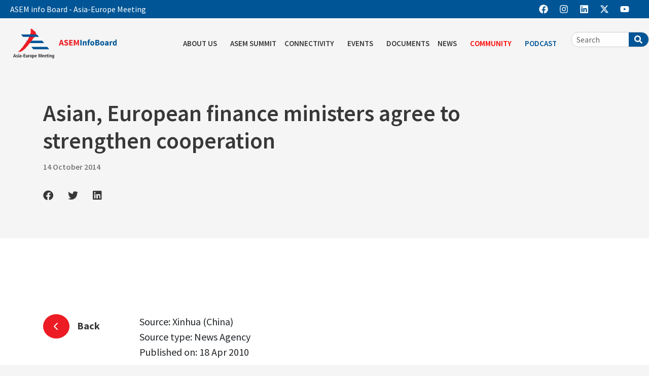

--- FILE ---
content_type: text/html; charset=UTF-8
request_url: https://aseminfoboard.org/asem_press_releases/asian-european-finance-ministers-agree-to-strengthen-cooperation/
body_size: 39848
content:
<link rel="stylesheet" href="https://cdn.jsdelivr.net/npm/bootstrap@4.4.1/dist/css/bootstrap.min.css" integrity="sha384-Vkoo8x4CGsO3+Hhxv8T/Q5PaXtkKtu6ug5TOeNV6gBiFeWPGFN9MuhOf23Q9Ifjh" crossorigin="anonymous">
<link rel="stylesheet" href="https://cdnjs.cloudflare.com/ajax/libs/font-awesome/6.0.0/css/all.min.css" integrity="sha512-9usAa10IRO0HhonpyAIVpjrylPvoDwiPUiKdWk5t3PyolY1cOd4DSE0Ga+ri4AuTroPR5aQvXU9xC6qOPnzFeg==" crossorigin="anonymous" referrerpolicy="no-referrer" />





<!DOCTYPE html>
<html lang="en-US">
<head>
<meta charset="UTF-8">
<meta name="viewport" content="width=device-width, initial-scale=1">
<link rel="profile" href="https://gmpg.org/xfn/11">

<meta name='robots' content='index, follow, max-image-preview:large, max-snippet:-1, max-video-preview:-1' />

	<!-- This site is optimized with the Yoast SEO plugin v26.8 - https://yoast.com/product/yoast-seo-wordpress/ -->
	<title>Asian, European finance ministers agree to strengthen cooperation - ASEM InfoBoard</title>
	<link rel="canonical" href="https://aseminfoboard.org/asem_press_releases/asian-european-finance-ministers-agree-to-strengthen-cooperation/" />
	<meta property="og:locale" content="en_US" />
	<meta property="og:type" content="article" />
	<meta property="og:title" content="Asian, European finance ministers agree to strengthen cooperation - ASEM InfoBoard" />
	<meta property="og:description" content="Source: Xinhua (China) Source type: News Agency Published on: 18 Apr 2010 MADRID, April 18 (Xinhua) &#8212; Finance ministers from Asian and European countries Sunday agreed to strengthen cooperation in the aftermath of the global economic crisis. &#8220;The crisis demonstrate we need cooperation given the global nature of the economic system,&#8221; Spain&#8217;s Finance Minister Elena [&hellip;]" />
	<meta property="og:url" content="https://aseminfoboard.org/asem_press_releases/asian-european-finance-ministers-agree-to-strengthen-cooperation/" />
	<meta property="og:site_name" content="ASEM InfoBoard" />
	<meta property="article:modified_time" content="2022-11-14T08:15:07+00:00" />
	<meta name="twitter:card" content="summary_large_image" />
	<meta name="twitter:label1" content="Est. reading time" />
	<meta name="twitter:data1" content="2 minutes" />
	<script type="application/ld+json" class="yoast-schema-graph">{"@context":"https://schema.org","@graph":[{"@type":"WebPage","@id":"https://aseminfoboard.org/asem_press_releases/asian-european-finance-ministers-agree-to-strengthen-cooperation/","url":"https://aseminfoboard.org/asem_press_releases/asian-european-finance-ministers-agree-to-strengthen-cooperation/","name":"Asian, European finance ministers agree to strengthen cooperation - ASEM InfoBoard","isPartOf":{"@id":"https://aseminfoboard.org/#website"},"datePublished":"2022-11-10T10:47:24+00:00","dateModified":"2022-11-14T08:15:07+00:00","breadcrumb":{"@id":"https://aseminfoboard.org/asem_press_releases/asian-european-finance-ministers-agree-to-strengthen-cooperation/#breadcrumb"},"inLanguage":"en-US","potentialAction":[{"@type":"ReadAction","target":["https://aseminfoboard.org/asem_press_releases/asian-european-finance-ministers-agree-to-strengthen-cooperation/"]}]},{"@type":"BreadcrumbList","@id":"https://aseminfoboard.org/asem_press_releases/asian-european-finance-ministers-agree-to-strengthen-cooperation/#breadcrumb","itemListElement":[{"@type":"ListItem","position":1,"name":"Home","item":"https://aseminfoboard.org/"},{"@type":"ListItem","position":2,"name":"Asian, European finance ministers agree to strengthen cooperation"}]},{"@type":"WebSite","@id":"https://aseminfoboard.org/#website","url":"https://aseminfoboard.org/","name":"ASEM InfoBoard","description":"ASEM InfoBoard","publisher":{"@id":"https://aseminfoboard.org/#organization"},"potentialAction":[{"@type":"SearchAction","target":{"@type":"EntryPoint","urlTemplate":"https://aseminfoboard.org/?s={search_term_string}"},"query-input":{"@type":"PropertyValueSpecification","valueRequired":true,"valueName":"search_term_string"}}],"inLanguage":"en-US"},{"@type":"Organization","@id":"https://aseminfoboard.org/#organization","name":"ASEM InfoBoard","url":"https://aseminfoboard.org/","logo":{"@type":"ImageObject","inLanguage":"en-US","@id":"https://aseminfoboard.org/#/schema/logo/image/","url":"https://aseminfoboard.org/wp-content/uploads/2022/09/logo-asef-infoboard.svg","contentUrl":"https://aseminfoboard.org/wp-content/uploads/2022/09/logo-asef-infoboard.svg","width":848,"height":243,"caption":"ASEM InfoBoard"},"image":{"@id":"https://aseminfoboard.org/#/schema/logo/image/"}}]}</script>
	<!-- / Yoast SEO plugin. -->


<link rel='dns-prefetch' href='//www.googletagmanager.com' />
<link rel='dns-prefetch' href='//fonts.googleapis.com' />
<link rel="alternate" type="application/rss+xml" title="ASEM InfoBoard &raquo; Feed" href="https://aseminfoboard.org/feed/" />
<link rel="alternate" type="application/rss+xml" title="ASEM InfoBoard &raquo; Comments Feed" href="https://aseminfoboard.org/comments/feed/" />
<link rel="alternate" title="oEmbed (JSON)" type="application/json+oembed" href="https://aseminfoboard.org/wp-json/oembed/1.0/embed?url=https%3A%2F%2Faseminfoboard.org%2Fasem_press_releases%2Fasian-european-finance-ministers-agree-to-strengthen-cooperation%2F" />
<link rel="alternate" title="oEmbed (XML)" type="text/xml+oembed" href="https://aseminfoboard.org/wp-json/oembed/1.0/embed?url=https%3A%2F%2Faseminfoboard.org%2Fasem_press_releases%2Fasian-european-finance-ministers-agree-to-strengthen-cooperation%2F&#038;format=xml" />
<style id='wp-img-auto-sizes-contain-inline-css'>
img:is([sizes=auto i],[sizes^="auto," i]){contain-intrinsic-size:3000px 1500px}
/*# sourceURL=wp-img-auto-sizes-contain-inline-css */
</style>
<link rel='stylesheet' id='astra-theme-css-css' href='https://aseminfoboard.org/wp-content/themes/astra/assets/css/minified/main.min.css?ver=4.12.1' media='all' />
<style id='astra-theme-css-inline-css'>
:root{--ast-post-nav-space:0;--ast-container-default-xlg-padding:3em;--ast-container-default-lg-padding:3em;--ast-container-default-slg-padding:2em;--ast-container-default-md-padding:3em;--ast-container-default-sm-padding:3em;--ast-container-default-xs-padding:2.4em;--ast-container-default-xxs-padding:1.8em;--ast-code-block-background:#EEEEEE;--ast-comment-inputs-background:#FAFAFA;--ast-normal-container-width:1200px;--ast-narrow-container-width:750px;--ast-blog-title-font-weight:normal;--ast-blog-meta-weight:inherit;--ast-global-color-primary:var(--ast-global-color-5);--ast-global-color-secondary:var(--ast-global-color-4);--ast-global-color-alternate-background:var(--ast-global-color-7);--ast-global-color-subtle-background:var(--ast-global-color-6);--ast-bg-style-guide:var( --ast-global-color-secondary,--ast-global-color-5 );--ast-shadow-style-guide:0px 0px 4px 0 #00000057;--ast-global-dark-bg-style:#fff;--ast-global-dark-lfs:#fbfbfb;--ast-widget-bg-color:#fafafa;--ast-wc-container-head-bg-color:#fbfbfb;--ast-title-layout-bg:#eeeeee;--ast-search-border-color:#e7e7e7;--ast-lifter-hover-bg:#e6e6e6;--ast-gallery-block-color:#000;--srfm-color-input-label:var(--ast-global-color-2);}html{font-size:100%;}a{color:#ed1c24;}a:hover,a:focus{color:#005596;}body,button,input,select,textarea,.ast-button,.ast-custom-button{font-family:'Source Sans Pro',sans-serif;font-weight:inherit;font-size:16px;font-size:1rem;line-height:var(--ast-body-line-height,1.65em);}blockquote{color:var(--ast-global-color-3);}h1,h2,h3,h4,h5,h6,.entry-content :where(h1,h2,h3,h4,h5,h6),.site-title,.site-title a{font-family:'Source Sans Pro',sans-serif;font-weight:600;}.ast-site-identity .site-title a{color:var(--ast-global-color-2);}.site-title{font-size:35px;font-size:2.1875rem;display:none;}header .custom-logo-link img{max-width:193px;width:193px;}.astra-logo-svg{width:193px;}.site-header .site-description{font-size:15px;font-size:0.9375rem;display:none;}.entry-title{font-size:26px;font-size:1.625rem;}.archive .ast-article-post .ast-article-inner,.blog .ast-article-post .ast-article-inner,.archive .ast-article-post .ast-article-inner:hover,.blog .ast-article-post .ast-article-inner:hover{overflow:hidden;}h1,.entry-content :where(h1){font-size:40px;font-size:2.5rem;font-weight:600;font-family:'Source Sans Pro',sans-serif;line-height:1.4em;}h2,.entry-content :where(h2){font-size:32px;font-size:2rem;font-weight:600;font-family:'Source Sans Pro',sans-serif;line-height:1.3em;}h3,.entry-content :where(h3){font-size:26px;font-size:1.625rem;font-weight:600;font-family:'Source Sans Pro',sans-serif;line-height:1.3em;}h4,.entry-content :where(h4){font-size:24px;font-size:1.5rem;line-height:1.2em;font-weight:600;font-family:'Source Sans Pro',sans-serif;}h5,.entry-content :where(h5){font-size:20px;font-size:1.25rem;line-height:1.2em;font-weight:600;font-family:'Source Sans Pro',sans-serif;}h6,.entry-content :where(h6){font-size:16px;font-size:1rem;line-height:1.25em;font-weight:600;font-family:'Source Sans Pro',sans-serif;}::selection{background-color:var(--ast-global-color-0);color:#ffffff;}body,h1,h2,h3,h4,h5,h6,.entry-title a,.entry-content :where(h1,h2,h3,h4,h5,h6){color:var(--ast-global-color-3);}.tagcloud a:hover,.tagcloud a:focus,.tagcloud a.current-item{color:#ffffff;border-color:#ed1c24;background-color:#ed1c24;}input:focus,input[type="text"]:focus,input[type="email"]:focus,input[type="url"]:focus,input[type="password"]:focus,input[type="reset"]:focus,input[type="search"]:focus,textarea:focus{border-color:#ed1c24;}input[type="radio"]:checked,input[type=reset],input[type="checkbox"]:checked,input[type="checkbox"]:hover:checked,input[type="checkbox"]:focus:checked,input[type=range]::-webkit-slider-thumb{border-color:#ed1c24;background-color:#ed1c24;box-shadow:none;}.site-footer a:hover + .post-count,.site-footer a:focus + .post-count{background:#ed1c24;border-color:#ed1c24;}.single .nav-links .nav-previous,.single .nav-links .nav-next{color:#ed1c24;}.entry-meta,.entry-meta *{line-height:1.45;color:#ed1c24;}.entry-meta a:not(.ast-button):hover,.entry-meta a:not(.ast-button):hover *,.entry-meta a:not(.ast-button):focus,.entry-meta a:not(.ast-button):focus *,.page-links > .page-link,.page-links .page-link:hover,.post-navigation a:hover{color:#005596;}#cat option,.secondary .calendar_wrap thead a,.secondary .calendar_wrap thead a:visited{color:#ed1c24;}.secondary .calendar_wrap #today,.ast-progress-val span{background:#ed1c24;}.secondary a:hover + .post-count,.secondary a:focus + .post-count{background:#ed1c24;border-color:#ed1c24;}.calendar_wrap #today > a{color:#ffffff;}.page-links .page-link,.single .post-navigation a{color:#ed1c24;}.ast-search-menu-icon .search-form button.search-submit{padding:0 4px;}.ast-search-menu-icon form.search-form{padding-right:0;}.ast-search-menu-icon.slide-search input.search-field{width:0;}.ast-header-search .ast-search-menu-icon.ast-dropdown-active .search-form,.ast-header-search .ast-search-menu-icon.ast-dropdown-active .search-field:focus{transition:all 0.2s;}.search-form input.search-field:focus{outline:none;}.astra-logo-svg:not(.sticky-custom-logo .astra-logo-svg,.transparent-custom-logo .astra-logo-svg,.advanced-header-logo .astra-logo-svg){height:121px;}.ast-archive-title{color:var(--ast-global-color-2);}.widget-title,.widget .wp-block-heading{font-size:22px;font-size:1.375rem;color:var(--ast-global-color-2);}#secondary,#secondary button,#secondary input,#secondary select,#secondary textarea{font-size:16px;font-size:1rem;}.ast-single-post .entry-content a,.ast-comment-content a:not(.ast-comment-edit-reply-wrap a){text-decoration:underline;}.ast-single-post .wp-block-button .wp-block-button__link,.ast-single-post .elementor-widget-button .elementor-button,.ast-single-post .entry-content .uagb-tab a,.ast-single-post .entry-content .uagb-ifb-cta a,.ast-single-post .entry-content .wp-block-uagb-buttons a,.ast-single-post .entry-content .uabb-module-content a,.ast-single-post .entry-content .uagb-post-grid a,.ast-single-post .entry-content .uagb-timeline a,.ast-single-post .entry-content .uagb-toc__wrap a,.ast-single-post .entry-content .uagb-taxomony-box a,.entry-content .wp-block-latest-posts > li > a,.ast-single-post .entry-content .wp-block-file__button,a.ast-post-filter-single,.ast-single-post .wp-block-buttons .wp-block-button.is-style-outline .wp-block-button__link,.ast-single-post .ast-comment-content .comment-reply-link,.ast-single-post .ast-comment-content .comment-edit-link{text-decoration:none;}.ast-search-menu-icon.slide-search a:focus-visible:focus-visible,.astra-search-icon:focus-visible,#close:focus-visible,a:focus-visible,.ast-menu-toggle:focus-visible,.site .skip-link:focus-visible,.wp-block-loginout input:focus-visible,.wp-block-search.wp-block-search__button-inside .wp-block-search__inside-wrapper,.ast-header-navigation-arrow:focus-visible,.ast-orders-table__row .ast-orders-table__cell:focus-visible,a#ast-apply-coupon:focus-visible,#ast-apply-coupon:focus-visible,#close:focus-visible,.button.search-submit:focus-visible,#search_submit:focus,.normal-search:focus-visible,.ast-header-account-wrap:focus-visible,.astra-cart-drawer-close:focus,.ast-single-variation:focus,.ast-button:focus,.ast-builder-button-wrap:has(.ast-custom-button-link:focus),.ast-builder-button-wrap .ast-custom-button-link:focus{outline-style:dotted;outline-color:inherit;outline-width:thin;}input:focus,input[type="text"]:focus,input[type="email"]:focus,input[type="url"]:focus,input[type="password"]:focus,input[type="reset"]:focus,input[type="search"]:focus,input[type="number"]:focus,textarea:focus,.wp-block-search__input:focus,[data-section="section-header-mobile-trigger"] .ast-button-wrap .ast-mobile-menu-trigger-minimal:focus,.ast-mobile-popup-drawer.active .menu-toggle-close:focus,#ast-scroll-top:focus,#coupon_code:focus,#ast-coupon-code:focus{border-style:dotted;border-color:inherit;border-width:thin;}input{outline:none;}.site-logo-img img{ transition:all 0.2s linear;}body .ast-oembed-container *{position:absolute;top:0;width:100%;height:100%;left:0;}body .wp-block-embed-pocket-casts .ast-oembed-container *{position:unset;}.ast-single-post-featured-section + article {margin-top: 2em;}.site-content .ast-single-post-featured-section img {width: 100%;overflow: hidden;object-fit: cover;}.site > .ast-single-related-posts-container {margin-top: 0;}@media (min-width: 922px) {.ast-desktop .ast-container--narrow {max-width: var(--ast-narrow-container-width);margin: 0 auto;}}#secondary {margin: 4em 0 2.5em;word-break: break-word;line-height: 2;}#secondary li {margin-bottom: 0.75em;}#secondary li:last-child {margin-bottom: 0;}@media (max-width: 768px) {.js_active .ast-plain-container.ast-single-post #secondary {margin-top: 1.5em;}}.ast-separate-container.ast-two-container #secondary .widget {background-color: #fff;padding: 2em;margin-bottom: 2em;}@media (min-width: 993px) {.ast-left-sidebar #secondary {padding-right: 60px;}.ast-right-sidebar #secondary {padding-left: 60px;}}@media (max-width: 993px) {.ast-right-sidebar #secondary {padding-left: 30px;}.ast-left-sidebar #secondary {padding-right: 30px;}}@media (min-width: 993px) {.ast-page-builder-template.ast-left-sidebar #secondary {padding-left: 60px;}.ast-page-builder-template.ast-right-sidebar #secondary {padding-right: 60px;}}@media (max-width: 993px) {.ast-page-builder-template.ast-right-sidebar #secondary {padding-right: 30px;}.ast-page-builder-template.ast-left-sidebar #secondary {padding-left: 30px;}}@media (max-width:921.9px){#ast-desktop-header{display:none;}}@media (min-width:922px){#ast-mobile-header{display:none;}}@media( max-width: 420px ) {.single .nav-links .nav-previous,.single .nav-links .nav-next {width: 100%;text-align: center;}}.wp-block-buttons.aligncenter{justify-content:center;}@media (max-width:921px){.ast-theme-transparent-header #primary,.ast-theme-transparent-header #secondary{padding:0;}}@media (max-width:921px){.ast-plain-container.ast-no-sidebar #primary{padding:0;}}.ast-plain-container.ast-no-sidebar #primary{margin-top:0;margin-bottom:0;}@media (min-width:1200px){.ast-plain-container.ast-no-sidebar #primary{margin-top:60px;margin-bottom:60px;}}.wp-block-button.is-style-outline .wp-block-button__link{border-color:var(--ast-global-color-0);}div.wp-block-button.is-style-outline > .wp-block-button__link:not(.has-text-color),div.wp-block-button.wp-block-button__link.is-style-outline:not(.has-text-color){color:var(--ast-global-color-0);}.wp-block-button.is-style-outline .wp-block-button__link:hover,.wp-block-buttons .wp-block-button.is-style-outline .wp-block-button__link:focus,.wp-block-buttons .wp-block-button.is-style-outline > .wp-block-button__link:not(.has-text-color):hover,.wp-block-buttons .wp-block-button.wp-block-button__link.is-style-outline:not(.has-text-color):hover{color:#ffffff;background-color:#005596;border-color:#005596;}.post-page-numbers.current .page-link,.ast-pagination .page-numbers.current{color:#ffffff;border-color:var(--ast-global-color-0);background-color:var(--ast-global-color-0);}.wp-block-button.is-style-outline .wp-block-button__link.wp-element-button,.ast-outline-button{border-color:var(--ast-global-color-0);font-family:inherit;font-weight:inherit;line-height:1em;}.wp-block-buttons .wp-block-button.is-style-outline > .wp-block-button__link:not(.has-text-color),.wp-block-buttons .wp-block-button.wp-block-button__link.is-style-outline:not(.has-text-color),.ast-outline-button{color:var(--ast-global-color-0);}.wp-block-button.is-style-outline .wp-block-button__link:hover,.wp-block-buttons .wp-block-button.is-style-outline .wp-block-button__link:focus,.wp-block-buttons .wp-block-button.is-style-outline > .wp-block-button__link:not(.has-text-color):hover,.wp-block-buttons .wp-block-button.wp-block-button__link.is-style-outline:not(.has-text-color):hover,.ast-outline-button:hover,.ast-outline-button:focus,.wp-block-uagb-buttons-child .uagb-buttons-repeater.ast-outline-button:hover,.wp-block-uagb-buttons-child .uagb-buttons-repeater.ast-outline-button:focus{color:#ffffff;background-color:#005596;border-color:#005596;}.wp-block-button .wp-block-button__link.wp-element-button.is-style-outline:not(.has-background),.wp-block-button.is-style-outline>.wp-block-button__link.wp-element-button:not(.has-background),.ast-outline-button{background-color:transparent;}.entry-content[data-ast-blocks-layout] > figure{margin-bottom:1em;}h1.widget-title{font-weight:600;}h2.widget-title{font-weight:600;}h3.widget-title{font-weight:600;}.elementor-widget-container .elementor-loop-container .e-loop-item[data-elementor-type="loop-item"]{width:100%;}#page{display:flex;flex-direction:column;min-height:100vh;}.ast-404-layout-1 h1.page-title{color:var(--ast-global-color-2);}.single .post-navigation a{line-height:1em;height:inherit;}.error-404 .page-sub-title{font-size:1.5rem;font-weight:inherit;}.search .site-content .content-area .search-form{margin-bottom:0;}#page .site-content{flex-grow:1;}.widget{margin-bottom:1.25em;}#secondary li{line-height:1.5em;}#secondary .wp-block-group h2{margin-bottom:0.7em;}#secondary h2{font-size:1.7rem;}.ast-separate-container .ast-article-post,.ast-separate-container .ast-article-single,.ast-separate-container .comment-respond{padding:3em;}.ast-separate-container .ast-article-single .ast-article-single{padding:0;}.ast-article-single .wp-block-post-template-is-layout-grid{padding-left:0;}.ast-separate-container .comments-title,.ast-narrow-container .comments-title{padding:1.5em 2em;}.ast-page-builder-template .comment-form-textarea,.ast-comment-formwrap .ast-grid-common-col{padding:0;}.ast-comment-formwrap{padding:0;display:inline-flex;column-gap:20px;width:100%;margin-left:0;margin-right:0;}.comments-area textarea#comment:focus,.comments-area textarea#comment:active,.comments-area .ast-comment-formwrap input[type="text"]:focus,.comments-area .ast-comment-formwrap input[type="text"]:active {box-shadow:none;outline:none;}.archive.ast-page-builder-template .entry-header{margin-top:2em;}.ast-page-builder-template .ast-comment-formwrap{width:100%;}.entry-title{margin-bottom:0.5em;}.ast-archive-description p{font-size:inherit;font-weight:inherit;line-height:inherit;}.ast-separate-container .ast-comment-list li.depth-1,.hentry{margin-bottom:2em;}@media (min-width:921px){.ast-left-sidebar.ast-page-builder-template #secondary,.archive.ast-right-sidebar.ast-page-builder-template .site-main{padding-left:20px;padding-right:20px;}}@media (max-width:544px){.ast-comment-formwrap.ast-row{column-gap:10px;display:inline-block;}#ast-commentform .ast-grid-common-col{position:relative;width:100%;}}@media (min-width:1201px){.ast-separate-container .ast-article-post,.ast-separate-container .ast-article-single,.ast-separate-container .ast-author-box,.ast-separate-container .ast-404-layout-1,.ast-separate-container .no-results{padding:3em;}}@media (max-width:921px){.ast-left-sidebar #content > .ast-container{display:flex;flex-direction:column-reverse;width:100%;}}@media (max-width:921px){#secondary.secondary{padding-top:0;}.ast-separate-container.ast-right-sidebar #secondary{padding-left:1em;padding-right:1em;}.ast-separate-container.ast-two-container #secondary{padding-left:0;padding-right:0;}.ast-page-builder-template .entry-header #secondary,.ast-page-builder-template #secondary{margin-top:1.5em;}}@media (max-width:921px){.ast-right-sidebar #primary{padding-right:0;}.ast-page-builder-template.ast-left-sidebar #secondary,.ast-page-builder-template.ast-right-sidebar #secondary{padding-right:20px;padding-left:20px;}.ast-right-sidebar #secondary,.ast-left-sidebar #primary{padding-left:0;}.ast-left-sidebar #secondary{padding-right:0;}}@media (min-width:922px){.ast-separate-container.ast-right-sidebar #primary,.ast-separate-container.ast-left-sidebar #primary{border:0;}.search-no-results.ast-separate-container #primary{margin-bottom:4em;}}@media (min-width:922px){.ast-right-sidebar #primary{border-right:1px solid var(--ast-border-color);}.ast-left-sidebar #primary{border-left:1px solid var(--ast-border-color);}.ast-right-sidebar #secondary{border-left:1px solid var(--ast-border-color);margin-left:-1px;}.ast-left-sidebar #secondary{border-right:1px solid var(--ast-border-color);margin-right:-1px;}.ast-separate-container.ast-two-container.ast-right-sidebar #secondary{padding-left:30px;padding-right:0;}.ast-separate-container.ast-two-container.ast-left-sidebar #secondary{padding-right:30px;padding-left:0;}.ast-separate-container.ast-right-sidebar #secondary,.ast-separate-container.ast-left-sidebar #secondary{border:0;margin-left:auto;margin-right:auto;}.ast-separate-container.ast-two-container #secondary .widget:last-child{margin-bottom:0;}}.wp-block-button .wp-block-button__link{color:#ffffff;}.wp-block-button .wp-block-button__link:hover,.wp-block-button .wp-block-button__link:focus{color:#ffffff;background-color:#005596;border-color:#005596;}.elementor-widget-heading h1.elementor-heading-title{line-height:1.4em;}.elementor-widget-heading h2.elementor-heading-title{line-height:1.3em;}.elementor-widget-heading h3.elementor-heading-title{line-height:1.3em;}.elementor-widget-heading h4.elementor-heading-title{line-height:1.2em;}.elementor-widget-heading h5.elementor-heading-title{line-height:1.2em;}.elementor-widget-heading h6.elementor-heading-title{line-height:1.25em;}.wp-block-button .wp-block-button__link,.wp-block-search .wp-block-search__button,body .wp-block-file .wp-block-file__button{border-color:var(--ast-global-color-0);background-color:var(--ast-global-color-0);color:#ffffff;font-family:inherit;font-weight:inherit;line-height:1em;padding-top:15px;padding-right:30px;padding-bottom:15px;padding-left:30px;}@media (max-width:921px){.wp-block-button .wp-block-button__link,.wp-block-search .wp-block-search__button,body .wp-block-file .wp-block-file__button{padding-top:14px;padding-right:28px;padding-bottom:14px;padding-left:28px;}}@media (max-width:544px){.wp-block-button .wp-block-button__link,.wp-block-search .wp-block-search__button,body .wp-block-file .wp-block-file__button{padding-top:12px;padding-right:24px;padding-bottom:12px;padding-left:24px;}}.menu-toggle,button,.ast-button,.ast-custom-button,.button,input#submit,input[type="button"],input[type="submit"],input[type="reset"],form[CLASS*="wp-block-search__"].wp-block-search .wp-block-search__inside-wrapper .wp-block-search__button,body .wp-block-file .wp-block-file__button,.search .search-submit{border-style:solid;border-top-width:0;border-right-width:0;border-left-width:0;border-bottom-width:0;color:#ffffff;border-color:var(--ast-global-color-0);background-color:var(--ast-global-color-0);padding-top:15px;padding-right:30px;padding-bottom:15px;padding-left:30px;font-family:inherit;font-weight:inherit;line-height:1em;}button:focus,.menu-toggle:hover,button:hover,.ast-button:hover,.ast-custom-button:hover .button:hover,.ast-custom-button:hover ,input[type=reset]:hover,input[type=reset]:focus,input#submit:hover,input#submit:focus,input[type="button"]:hover,input[type="button"]:focus,input[type="submit"]:hover,input[type="submit"]:focus,form[CLASS*="wp-block-search__"].wp-block-search .wp-block-search__inside-wrapper .wp-block-search__button:hover,form[CLASS*="wp-block-search__"].wp-block-search .wp-block-search__inside-wrapper .wp-block-search__button:focus,body .wp-block-file .wp-block-file__button:hover,body .wp-block-file .wp-block-file__button:focus{color:#ffffff;background-color:#005596;border-color:#005596;}form[CLASS*="wp-block-search__"].wp-block-search .wp-block-search__inside-wrapper .wp-block-search__button.has-icon{padding-top:calc(15px - 3px);padding-right:calc(30px - 3px);padding-bottom:calc(15px - 3px);padding-left:calc(30px - 3px);}@media (max-width:921px){.menu-toggle,button,.ast-button,.ast-custom-button,.button,input#submit,input[type="button"],input[type="submit"],input[type="reset"],form[CLASS*="wp-block-search__"].wp-block-search .wp-block-search__inside-wrapper .wp-block-search__button,body .wp-block-file .wp-block-file__button,.search .search-submit{padding-top:14px;padding-right:28px;padding-bottom:14px;padding-left:28px;}}@media (max-width:544px){.menu-toggle,button,.ast-button,.ast-custom-button,.button,input#submit,input[type="button"],input[type="submit"],input[type="reset"],form[CLASS*="wp-block-search__"].wp-block-search .wp-block-search__inside-wrapper .wp-block-search__button,body .wp-block-file .wp-block-file__button,.search .search-submit{padding-top:12px;padding-right:24px;padding-bottom:12px;padding-left:24px;}}@media (max-width:921px){.ast-mobile-header-stack .main-header-bar .ast-search-menu-icon{display:inline-block;}.ast-header-break-point.ast-header-custom-item-outside .ast-mobile-header-stack .main-header-bar .ast-search-icon{margin:0;}.ast-comment-avatar-wrap img{max-width:2.5em;}.ast-comment-meta{padding:0 1.8888em 1.3333em;}.ast-separate-container .ast-comment-list li.depth-1{padding:1.5em 2.14em;}.ast-separate-container .comment-respond{padding:2em 2.14em;}}@media (min-width:544px){.ast-container{max-width:100%;}}@media (max-width:544px){.ast-separate-container .ast-article-post,.ast-separate-container .ast-article-single,.ast-separate-container .comments-title,.ast-separate-container .ast-archive-description{padding:1.5em 1em;}.ast-separate-container #content .ast-container{padding-left:0.54em;padding-right:0.54em;}.ast-separate-container .ast-comment-list .bypostauthor{padding:.5em;}.ast-search-menu-icon.ast-dropdown-active .search-field{width:170px;}.ast-separate-container #secondary{padding-top:0;}.ast-separate-container.ast-two-container #secondary .widget{margin-bottom:1.5em;padding-left:1em;padding-right:1em;}} #ast-mobile-header .ast-site-header-cart-li a{pointer-events:none;}.ast-separate-container{background-color:var(--ast-global-color-4);}@media (max-width:921px){.site-title{display:block;}.site-header .site-description{display:none;}h1,.entry-content :where(h1){font-size:30px;}h2,.entry-content :where(h2){font-size:25px;}h3,.entry-content :where(h3){font-size:20px;}}@media (max-width:544px){.site-title{display:block;}.site-header .site-description{display:none;}h1,.entry-content :where(h1){font-size:30px;}h2,.entry-content :where(h2){font-size:25px;}h3,.entry-content :where(h3){font-size:20px;}}@media (max-width:921px){html{font-size:91.2%;}}@media (max-width:544px){html{font-size:91.2%;}}@media (min-width:922px){.ast-container{max-width:1240px;}}@media (min-width:922px){.site-content .ast-container{display:flex;}}@media (max-width:921px){.site-content .ast-container{flex-direction:column;}}@media (min-width:922px){.main-header-menu .sub-menu .menu-item.ast-left-align-sub-menu:hover > .sub-menu,.main-header-menu .sub-menu .menu-item.ast-left-align-sub-menu.focus > .sub-menu{margin-left:-0px;}}.site .comments-area{padding-bottom:3em;}.wp-block-file {display: flex;align-items: center;flex-wrap: wrap;justify-content: space-between;}.wp-block-pullquote {border: none;}.wp-block-pullquote blockquote::before {content: "\201D";font-family: "Helvetica",sans-serif;display: flex;transform: rotate( 180deg );font-size: 6rem;font-style: normal;line-height: 1;font-weight: bold;align-items: center;justify-content: center;}.has-text-align-right > blockquote::before {justify-content: flex-start;}.has-text-align-left > blockquote::before {justify-content: flex-end;}figure.wp-block-pullquote.is-style-solid-color blockquote {max-width: 100%;text-align: inherit;}:root {--wp--custom--ast-default-block-top-padding: 3em;--wp--custom--ast-default-block-right-padding: 3em;--wp--custom--ast-default-block-bottom-padding: 3em;--wp--custom--ast-default-block-left-padding: 3em;--wp--custom--ast-container-width: 1200px;--wp--custom--ast-content-width-size: 1200px;--wp--custom--ast-wide-width-size: calc(1200px + var(--wp--custom--ast-default-block-left-padding) + var(--wp--custom--ast-default-block-right-padding));}.ast-narrow-container {--wp--custom--ast-content-width-size: 750px;--wp--custom--ast-wide-width-size: 750px;}@media(max-width: 921px) {:root {--wp--custom--ast-default-block-top-padding: 3em;--wp--custom--ast-default-block-right-padding: 2em;--wp--custom--ast-default-block-bottom-padding: 3em;--wp--custom--ast-default-block-left-padding: 2em;}}@media(max-width: 544px) {:root {--wp--custom--ast-default-block-top-padding: 3em;--wp--custom--ast-default-block-right-padding: 1.5em;--wp--custom--ast-default-block-bottom-padding: 3em;--wp--custom--ast-default-block-left-padding: 1.5em;}}.entry-content > .wp-block-group,.entry-content > .wp-block-cover,.entry-content > .wp-block-columns {padding-top: var(--wp--custom--ast-default-block-top-padding);padding-right: var(--wp--custom--ast-default-block-right-padding);padding-bottom: var(--wp--custom--ast-default-block-bottom-padding);padding-left: var(--wp--custom--ast-default-block-left-padding);}.ast-plain-container.ast-no-sidebar .entry-content > .alignfull,.ast-page-builder-template .ast-no-sidebar .entry-content > .alignfull {margin-left: calc( -50vw + 50%);margin-right: calc( -50vw + 50%);max-width: 100vw;width: 100vw;}.ast-plain-container.ast-no-sidebar .entry-content .alignfull .alignfull,.ast-page-builder-template.ast-no-sidebar .entry-content .alignfull .alignfull,.ast-plain-container.ast-no-sidebar .entry-content .alignfull .alignwide,.ast-page-builder-template.ast-no-sidebar .entry-content .alignfull .alignwide,.ast-plain-container.ast-no-sidebar .entry-content .alignwide .alignfull,.ast-page-builder-template.ast-no-sidebar .entry-content .alignwide .alignfull,.ast-plain-container.ast-no-sidebar .entry-content .alignwide .alignwide,.ast-page-builder-template.ast-no-sidebar .entry-content .alignwide .alignwide,.ast-plain-container.ast-no-sidebar .entry-content .wp-block-column .alignfull,.ast-page-builder-template.ast-no-sidebar .entry-content .wp-block-column .alignfull,.ast-plain-container.ast-no-sidebar .entry-content .wp-block-column .alignwide,.ast-page-builder-template.ast-no-sidebar .entry-content .wp-block-column .alignwide {margin-left: auto;margin-right: auto;width: 100%;}[data-ast-blocks-layout] .wp-block-separator:not(.is-style-dots) {height: 0;}[data-ast-blocks-layout] .wp-block-separator {margin: 20px auto;}[data-ast-blocks-layout] .wp-block-separator:not(.is-style-wide):not(.is-style-dots) {max-width: 100px;}[data-ast-blocks-layout] .wp-block-separator.has-background {padding: 0;}.entry-content[data-ast-blocks-layout] > * {max-width: var(--wp--custom--ast-content-width-size);margin-left: auto;margin-right: auto;}.entry-content[data-ast-blocks-layout] > .alignwide {max-width: var(--wp--custom--ast-wide-width-size);}.entry-content[data-ast-blocks-layout] .alignfull {max-width: none;}.entry-content .wp-block-columns {margin-bottom: 0;}blockquote {margin: 1.5em;border-color: rgba(0,0,0,0.05);}.wp-block-quote:not(.has-text-align-right):not(.has-text-align-center) {border-left: 5px solid rgba(0,0,0,0.05);}.has-text-align-right > blockquote,blockquote.has-text-align-right {border-right: 5px solid rgba(0,0,0,0.05);}.has-text-align-left > blockquote,blockquote.has-text-align-left {border-left: 5px solid rgba(0,0,0,0.05);}.wp-block-site-tagline,.wp-block-latest-posts .read-more {margin-top: 15px;}.wp-block-loginout p label {display: block;}.wp-block-loginout p:not(.login-remember):not(.login-submit) input {width: 100%;}.wp-block-loginout input:focus {border-color: transparent;}.wp-block-loginout input:focus {outline: thin dotted;}.entry-content .wp-block-media-text .wp-block-media-text__content {padding: 0 0 0 8%;}.entry-content .wp-block-media-text.has-media-on-the-right .wp-block-media-text__content {padding: 0 8% 0 0;}.entry-content .wp-block-media-text.has-background .wp-block-media-text__content {padding: 8%;}.entry-content .wp-block-cover:not([class*="background-color"]):not(.has-text-color.has-link-color) .wp-block-cover__inner-container,.entry-content .wp-block-cover:not([class*="background-color"]) .wp-block-cover-image-text,.entry-content .wp-block-cover:not([class*="background-color"]) .wp-block-cover-text,.entry-content .wp-block-cover-image:not([class*="background-color"]) .wp-block-cover__inner-container,.entry-content .wp-block-cover-image:not([class*="background-color"]) .wp-block-cover-image-text,.entry-content .wp-block-cover-image:not([class*="background-color"]) .wp-block-cover-text {color: var(--ast-global-color-primary,var(--ast-global-color-5));}.wp-block-loginout .login-remember input {width: 1.1rem;height: 1.1rem;margin: 0 5px 4px 0;vertical-align: middle;}.wp-block-latest-posts > li > *:first-child,.wp-block-latest-posts:not(.is-grid) > li:first-child {margin-top: 0;}.entry-content > .wp-block-buttons,.entry-content > .wp-block-uagb-buttons {margin-bottom: 1.5em;}.wp-block-search__inside-wrapper .wp-block-search__input {padding: 0 10px;color: var(--ast-global-color-3);background: var(--ast-global-color-primary,var(--ast-global-color-5));border-color: var(--ast-border-color);}.wp-block-latest-posts .read-more {margin-bottom: 1.5em;}.wp-block-search__no-button .wp-block-search__inside-wrapper .wp-block-search__input {padding-top: 5px;padding-bottom: 5px;}.wp-block-latest-posts .wp-block-latest-posts__post-date,.wp-block-latest-posts .wp-block-latest-posts__post-author {font-size: 1rem;}.wp-block-latest-posts > li > *,.wp-block-latest-posts:not(.is-grid) > li {margin-top: 12px;margin-bottom: 12px;}.ast-page-builder-template .entry-content[data-ast-blocks-layout] > .alignwide:where(:not(.uagb-is-root-container):not(.spectra-is-root-container)) > * {max-width: var(--wp--custom--ast-wide-width-size);}.ast-page-builder-template .entry-content[data-ast-blocks-layout] > .inherit-container-width > *,.ast-page-builder-template .entry-content[data-ast-blocks-layout] > *:not(.wp-block-group):where(:not(.uagb-is-root-container):not(.spectra-is-root-container)) > *,.entry-content[data-ast-blocks-layout] > .wp-block-cover .wp-block-cover__inner-container {max-width: var(--wp--custom--ast-content-width-size) ;margin-left: auto;margin-right: auto;}.ast-page-builder-template .entry-content[data-ast-blocks-layout] > *,.ast-page-builder-template .entry-content[data-ast-blocks-layout] > .alignfull:where(:not(.wp-block-group):not(.uagb-is-root-container):not(.spectra-is-root-container)) > * {max-width: none;}.entry-content[data-ast-blocks-layout] .wp-block-cover:not(.alignleft):not(.alignright) {width: auto;}@media(max-width: 1200px) {.ast-separate-container .entry-content > .alignfull,.ast-separate-container .entry-content[data-ast-blocks-layout] > .alignwide,.ast-plain-container .entry-content[data-ast-blocks-layout] > .alignwide,.ast-plain-container .entry-content .alignfull {margin-left: calc(-1 * min(var(--ast-container-default-xlg-padding),20px)) ;margin-right: calc(-1 * min(var(--ast-container-default-xlg-padding),20px));}}@media(min-width: 1201px) {.ast-separate-container .entry-content > .alignfull {margin-left: calc(-1 * var(--ast-container-default-xlg-padding) );margin-right: calc(-1 * var(--ast-container-default-xlg-padding) );}.ast-separate-container .entry-content[data-ast-blocks-layout] > .alignwide,.ast-plain-container .entry-content[data-ast-blocks-layout] > .alignwide {margin-left: calc(-1 * var(--wp--custom--ast-default-block-left-padding) );margin-right: calc(-1 * var(--wp--custom--ast-default-block-right-padding) );}}@media(min-width: 921px) {.ast-separate-container .entry-content .wp-block-group.alignwide:not(.inherit-container-width) > :where(:not(.alignleft):not(.alignright)),.ast-plain-container .entry-content .wp-block-group.alignwide:not(.inherit-container-width) > :where(:not(.alignleft):not(.alignright)) {max-width: calc( var(--wp--custom--ast-content-width-size) + 80px );}.ast-plain-container.ast-right-sidebar .entry-content[data-ast-blocks-layout] .alignfull,.ast-plain-container.ast-left-sidebar .entry-content[data-ast-blocks-layout] .alignfull {margin-left: -60px;margin-right: -60px;}}@media(min-width: 544px) {.entry-content > .alignleft {margin-right: 20px;}.entry-content > .alignright {margin-left: 20px;}}@media (max-width:544px){.wp-block-columns .wp-block-column:not(:last-child){margin-bottom:20px;}.wp-block-latest-posts{margin:0;}}@media( max-width: 600px ) {.entry-content .wp-block-media-text .wp-block-media-text__content,.entry-content .wp-block-media-text.has-media-on-the-right .wp-block-media-text__content {padding: 8% 0 0;}.entry-content .wp-block-media-text.has-background .wp-block-media-text__content {padding: 8%;}}.ast-narrow-container .site-content .wp-block-uagb-image--align-full .wp-block-uagb-image__figure {max-width: 100%;margin-left: auto;margin-right: auto;}:root .has-ast-global-color-0-color{color:var(--ast-global-color-0);}:root .has-ast-global-color-0-background-color{background-color:var(--ast-global-color-0);}:root .wp-block-button .has-ast-global-color-0-color{color:var(--ast-global-color-0);}:root .wp-block-button .has-ast-global-color-0-background-color{background-color:var(--ast-global-color-0);}:root .has-ast-global-color-1-color{color:var(--ast-global-color-1);}:root .has-ast-global-color-1-background-color{background-color:var(--ast-global-color-1);}:root .wp-block-button .has-ast-global-color-1-color{color:var(--ast-global-color-1);}:root .wp-block-button .has-ast-global-color-1-background-color{background-color:var(--ast-global-color-1);}:root .has-ast-global-color-2-color{color:var(--ast-global-color-2);}:root .has-ast-global-color-2-background-color{background-color:var(--ast-global-color-2);}:root .wp-block-button .has-ast-global-color-2-color{color:var(--ast-global-color-2);}:root .wp-block-button .has-ast-global-color-2-background-color{background-color:var(--ast-global-color-2);}:root .has-ast-global-color-3-color{color:var(--ast-global-color-3);}:root .has-ast-global-color-3-background-color{background-color:var(--ast-global-color-3);}:root .wp-block-button .has-ast-global-color-3-color{color:var(--ast-global-color-3);}:root .wp-block-button .has-ast-global-color-3-background-color{background-color:var(--ast-global-color-3);}:root .has-ast-global-color-4-color{color:var(--ast-global-color-4);}:root .has-ast-global-color-4-background-color{background-color:var(--ast-global-color-4);}:root .wp-block-button .has-ast-global-color-4-color{color:var(--ast-global-color-4);}:root .wp-block-button .has-ast-global-color-4-background-color{background-color:var(--ast-global-color-4);}:root .has-ast-global-color-5-color{color:var(--ast-global-color-5);}:root .has-ast-global-color-5-background-color{background-color:var(--ast-global-color-5);}:root .wp-block-button .has-ast-global-color-5-color{color:var(--ast-global-color-5);}:root .wp-block-button .has-ast-global-color-5-background-color{background-color:var(--ast-global-color-5);}:root .has-ast-global-color-6-color{color:var(--ast-global-color-6);}:root .has-ast-global-color-6-background-color{background-color:var(--ast-global-color-6);}:root .wp-block-button .has-ast-global-color-6-color{color:var(--ast-global-color-6);}:root .wp-block-button .has-ast-global-color-6-background-color{background-color:var(--ast-global-color-6);}:root .has-ast-global-color-7-color{color:var(--ast-global-color-7);}:root .has-ast-global-color-7-background-color{background-color:var(--ast-global-color-7);}:root .wp-block-button .has-ast-global-color-7-color{color:var(--ast-global-color-7);}:root .wp-block-button .has-ast-global-color-7-background-color{background-color:var(--ast-global-color-7);}:root .has-ast-global-color-8-color{color:var(--ast-global-color-8);}:root .has-ast-global-color-8-background-color{background-color:var(--ast-global-color-8);}:root .wp-block-button .has-ast-global-color-8-color{color:var(--ast-global-color-8);}:root .wp-block-button .has-ast-global-color-8-background-color{background-color:var(--ast-global-color-8);}:root{--ast-global-color-0:#0170B9;--ast-global-color-1:#3a3a3a;--ast-global-color-2:#3a3a3a;--ast-global-color-3:#4B4F58;--ast-global-color-4:#F5F5F5;--ast-global-color-5:#FFFFFF;--ast-global-color-6:#E5E5E5;--ast-global-color-7:#424242;--ast-global-color-8:#000000;}:root {--ast-border-color : var(--ast-global-color-6);}.ast-single-entry-banner {-js-display: flex;display: flex;flex-direction: column;justify-content: center;text-align: center;position: relative;background: var(--ast-title-layout-bg);}.ast-single-entry-banner[data-banner-layout="layout-1"] {max-width: 1200px;background: inherit;padding: 20px 0;}.ast-single-entry-banner[data-banner-width-type="custom"] {margin: 0 auto;width: 100%;}.ast-single-entry-banner + .site-content .entry-header {margin-bottom: 0;}.site .ast-author-avatar {--ast-author-avatar-size: ;}a.ast-underline-text {text-decoration: underline;}.ast-container > .ast-terms-link {position: relative;display: block;}a.ast-button.ast-badge-tax {padding: 4px 8px;border-radius: 3px;font-size: inherit;}header.entry-header{text-align:left;}header.entry-header > *:not(:last-child){margin-bottom:10px;}@media (max-width:921px){header.entry-header{text-align:left;}}@media (max-width:544px){header.entry-header{text-align:left;}}.ast-archive-entry-banner {-js-display: flex;display: flex;flex-direction: column;justify-content: center;text-align: center;position: relative;background: var(--ast-title-layout-bg);}.ast-archive-entry-banner[data-banner-width-type="custom"] {margin: 0 auto;width: 100%;}.ast-archive-entry-banner[data-banner-layout="layout-1"] {background: inherit;padding: 20px 0;text-align: left;}body.archive .ast-archive-description{max-width:1200px;width:100%;text-align:left;padding-top:3em;padding-right:3em;padding-bottom:3em;padding-left:3em;}body.archive .ast-archive-description .ast-archive-title,body.archive .ast-archive-description .ast-archive-title *{font-size:40px;font-size:2.5rem;}body.archive .ast-archive-description > *:not(:last-child){margin-bottom:10px;}@media (max-width:921px){body.archive .ast-archive-description{text-align:left;}}@media (max-width:544px){body.archive .ast-archive-description{text-align:left;}}.ast-breadcrumbs .trail-browse,.ast-breadcrumbs .trail-items,.ast-breadcrumbs .trail-items li{display:inline-block;margin:0;padding:0;border:none;background:inherit;text-indent:0;text-decoration:none;}.ast-breadcrumbs .trail-browse{font-size:inherit;font-style:inherit;font-weight:inherit;color:inherit;}.ast-breadcrumbs .trail-items{list-style:none;}.trail-items li::after{padding:0 0.3em;content:"\00bb";}.trail-items li:last-of-type::after{display:none;}h1,h2,h3,h4,h5,h6,.entry-content :where(h1,h2,h3,h4,h5,h6){color:var(--ast-global-color-2);}.entry-title a{color:var(--ast-global-color-2);}@media (max-width:921px){.ast-builder-grid-row-container.ast-builder-grid-row-tablet-3-firstrow .ast-builder-grid-row > *:first-child,.ast-builder-grid-row-container.ast-builder-grid-row-tablet-3-lastrow .ast-builder-grid-row > *:last-child{grid-column:1 / -1;}}@media (max-width:544px){.ast-builder-grid-row-container.ast-builder-grid-row-mobile-3-firstrow .ast-builder-grid-row > *:first-child,.ast-builder-grid-row-container.ast-builder-grid-row-mobile-3-lastrow .ast-builder-grid-row > *:last-child{grid-column:1 / -1;}}.ast-builder-layout-element[data-section="title_tagline"]{display:flex;}@media (max-width:921px){.ast-header-break-point .ast-builder-layout-element[data-section="title_tagline"]{display:flex;}}@media (max-width:544px){.ast-header-break-point .ast-builder-layout-element[data-section="title_tagline"]{display:flex;}}.ast-builder-menu-1{font-family:inherit;font-weight:inherit;}.ast-builder-menu-1 .menu-item > .menu-link{font-size:17px;font-size:1.0625rem;color:var(--ast-global-color-1);}.ast-builder-menu-1 .menu-item > .ast-menu-toggle{color:var(--ast-global-color-1);}.ast-builder-menu-1 .sub-menu,.ast-builder-menu-1 .inline-on-mobile .sub-menu{border-top-width:0px;border-bottom-width:0px;border-right-width:0px;border-left-width:0px;border-color:var(--ast-global-color-0);border-style:solid;}.ast-builder-menu-1 .sub-menu .sub-menu{top:0px;}.ast-builder-menu-1 .main-header-menu > .menu-item > .sub-menu,.ast-builder-menu-1 .main-header-menu > .menu-item > .astra-full-megamenu-wrapper{margin-top:0px;}.ast-desktop .ast-builder-menu-1 .main-header-menu > .menu-item > .sub-menu:before,.ast-desktop .ast-builder-menu-1 .main-header-menu > .menu-item > .astra-full-megamenu-wrapper:before{height:calc( 0px + 0px + 5px );}.ast-desktop .ast-builder-menu-1 .menu-item .sub-menu .menu-link{border-style:none;}@media (max-width:921px){.ast-header-break-point .ast-builder-menu-1 .menu-item.menu-item-has-children > .ast-menu-toggle{top:0;}.ast-builder-menu-1 .inline-on-mobile .menu-item.menu-item-has-children > .ast-menu-toggle{right:-15px;}.ast-builder-menu-1 .menu-item-has-children > .menu-link:after{content:unset;}.ast-builder-menu-1 .main-header-menu > .menu-item > .sub-menu,.ast-builder-menu-1 .main-header-menu > .menu-item > .astra-full-megamenu-wrapper{margin-top:0;}}@media (max-width:544px){.ast-header-break-point .ast-builder-menu-1 .menu-item.menu-item-has-children > .ast-menu-toggle{top:0;}.ast-builder-menu-1 .main-header-menu > .menu-item > .sub-menu,.ast-builder-menu-1 .main-header-menu > .menu-item > .astra-full-megamenu-wrapper{margin-top:0;}}.ast-builder-menu-1{display:flex;}@media (max-width:921px){.ast-header-break-point .ast-builder-menu-1{display:flex;}}@media (max-width:544px){.ast-header-break-point .ast-builder-menu-1{display:flex;}}.main-header-bar .main-header-bar-navigation .ast-search-icon {display: block;z-index: 4;position: relative;}.ast-search-icon .ast-icon {z-index: 4;}.ast-search-icon {z-index: 4;position: relative;line-height: normal;}.main-header-bar .ast-search-menu-icon .search-form {background-color: #ffffff;}.ast-search-menu-icon.ast-dropdown-active.slide-search .search-form {visibility: visible;opacity: 1;}.ast-search-menu-icon .search-form {border: 1px solid var(--ast-search-border-color);line-height: normal;padding: 0 3em 0 0;border-radius: 2px;display: inline-block;-webkit-backface-visibility: hidden;backface-visibility: hidden;position: relative;color: inherit;background-color: #fff;}.ast-search-menu-icon .astra-search-icon {-js-display: flex;display: flex;line-height: normal;}.ast-search-menu-icon .astra-search-icon:focus {outline: none;}.ast-search-menu-icon .search-field {border: none;background-color: transparent;transition: all .3s;border-radius: inherit;color: inherit;font-size: inherit;width: 0;color: #757575;}.ast-search-menu-icon .search-submit {display: none;background: none;border: none;font-size: 1.3em;color: #757575;}.ast-search-menu-icon.ast-dropdown-active {visibility: visible;opacity: 1;position: relative;}.ast-search-menu-icon.ast-dropdown-active .search-field,.ast-dropdown-active.ast-search-menu-icon.slide-search input.search-field {width: 235px;}.ast-header-search .ast-search-menu-icon.slide-search .search-form,.ast-header-search .ast-search-menu-icon.ast-inline-search .search-form {-js-display: flex;display: flex;align-items: center;}.ast-search-menu-icon.ast-inline-search .search-field {width : 100%;padding : 0.60em;padding-right : 5.5em;transition: all 0.2s;}.site-header-section-left .ast-search-menu-icon.slide-search .search-form {padding-left: 2em;padding-right: unset;left: -1em;right: unset;}.site-header-section-left .ast-search-menu-icon.slide-search .search-form .search-field {margin-right: unset;}.ast-search-menu-icon.slide-search .search-form {-webkit-backface-visibility: visible;backface-visibility: visible;visibility: hidden;opacity: 0;transition: all .2s;position: absolute;z-index: 3;right: -1em;top: 50%;transform: translateY(-50%);}.ast-header-search .ast-search-menu-icon .search-form .search-field:-ms-input-placeholder,.ast-header-search .ast-search-menu-icon .search-form .search-field:-ms-input-placeholder{opacity:0.5;}.ast-header-search .ast-search-menu-icon.slide-search .search-form,.ast-header-search .ast-search-menu-icon.ast-inline-search .search-form{-js-display:flex;display:flex;align-items:center;}.ast-builder-layout-element.ast-header-search{height:auto;}.ast-header-search .astra-search-icon{font-size:18px;}@media (max-width:921px){.ast-header-search .astra-search-icon{font-size:18px;}}@media (max-width:544px){.ast-header-search .astra-search-icon{font-size:18px;}}.ast-header-search{display:flex;}@media (max-width:921px){.ast-header-break-point .ast-header-search{display:flex;}}@media (max-width:544px){.ast-header-break-point .ast-header-search{display:flex;}}.ast-social-stack-desktop .ast-builder-social-element,.ast-social-stack-tablet .ast-builder-social-element,.ast-social-stack-mobile .ast-builder-social-element {margin-top: 6px;margin-bottom: 6px;}.social-show-label-true .ast-builder-social-element {width: auto;padding: 0 0.4em;}[data-section^="section-fb-social-icons-"] .footer-social-inner-wrap {text-align: center;}.ast-footer-social-wrap {width: 100%;}.ast-footer-social-wrap .ast-builder-social-element:first-child {margin-left: 0;}.ast-footer-social-wrap .ast-builder-social-element:last-child {margin-right: 0;}.ast-header-social-wrap .ast-builder-social-element:first-child {margin-left: 0;}.ast-header-social-wrap .ast-builder-social-element:last-child {margin-right: 0;}.ast-builder-social-element {line-height: 1;color: var(--ast-global-color-2);background: transparent;vertical-align: middle;transition: all 0.01s;margin-left: 6px;margin-right: 6px;justify-content: center;align-items: center;}.ast-builder-social-element .social-item-label {padding-left: 6px;}.ast-header-social-1-wrap .ast-builder-social-element svg{width:18px;height:18px;}.ast-builder-layout-element[data-section="section-hb-social-icons-1"]{display:flex;}@media (max-width:921px){.ast-header-break-point .ast-builder-layout-element[data-section="section-hb-social-icons-1"]{display:flex;}}@media (max-width:544px){.ast-header-break-point .ast-builder-layout-element[data-section="section-hb-social-icons-1"]{display:flex;}}.site-below-footer-wrap{padding-top:20px;padding-bottom:20px;}.site-below-footer-wrap[data-section="section-below-footer-builder"]{background-color:var( --ast-global-color-primary,--ast-global-color-4 );min-height:80px;border-style:solid;border-width:0px;border-top-width:1px;border-top-color:var(--ast-global-color-subtle-background,--ast-global-color-6);}.site-below-footer-wrap[data-section="section-below-footer-builder"] .ast-builder-grid-row{max-width:1200px;min-height:80px;margin-left:auto;margin-right:auto;}.site-below-footer-wrap[data-section="section-below-footer-builder"] .ast-builder-grid-row,.site-below-footer-wrap[data-section="section-below-footer-builder"] .site-footer-section{align-items:flex-start;}.site-below-footer-wrap[data-section="section-below-footer-builder"].ast-footer-row-inline .site-footer-section{display:flex;margin-bottom:0;}.ast-builder-grid-row-full .ast-builder-grid-row{grid-template-columns:1fr;}@media (max-width:921px){.site-below-footer-wrap[data-section="section-below-footer-builder"].ast-footer-row-tablet-inline .site-footer-section{display:flex;margin-bottom:0;}.site-below-footer-wrap[data-section="section-below-footer-builder"].ast-footer-row-tablet-stack .site-footer-section{display:block;margin-bottom:10px;}.ast-builder-grid-row-container.ast-builder-grid-row-tablet-full .ast-builder-grid-row{grid-template-columns:1fr;}}@media (max-width:544px){.site-below-footer-wrap[data-section="section-below-footer-builder"].ast-footer-row-mobile-inline .site-footer-section{display:flex;margin-bottom:0;}.site-below-footer-wrap[data-section="section-below-footer-builder"].ast-footer-row-mobile-stack .site-footer-section{display:block;margin-bottom:10px;}.ast-builder-grid-row-container.ast-builder-grid-row-mobile-full .ast-builder-grid-row{grid-template-columns:1fr;}}.site-below-footer-wrap[data-section="section-below-footer-builder"]{display:grid;}@media (max-width:921px){.ast-header-break-point .site-below-footer-wrap[data-section="section-below-footer-builder"]{display:grid;}}@media (max-width:544px){.ast-header-break-point .site-below-footer-wrap[data-section="section-below-footer-builder"]{display:grid;}}.ast-footer-copyright{text-align:center;}.ast-footer-copyright.site-footer-focus-item {color:var(--ast-global-color-3);}@media (max-width:921px){.ast-footer-copyright{text-align:center;}}@media (max-width:544px){.ast-footer-copyright{text-align:center;}}.ast-footer-copyright.ast-builder-layout-element{display:flex;}@media (max-width:921px){.ast-header-break-point .ast-footer-copyright.ast-builder-layout-element{display:flex;}}@media (max-width:544px){.ast-header-break-point .ast-footer-copyright.ast-builder-layout-element{display:flex;}}.footer-widget-area.widget-area.site-footer-focus-item{width:auto;}.ast-footer-row-inline .footer-widget-area.widget-area.site-footer-focus-item{width:100%;}.elementor-posts-container [CLASS*="ast-width-"]{width:100%;}.elementor-template-full-width .ast-container{display:block;}.elementor-screen-only,.screen-reader-text,.screen-reader-text span,.ui-helper-hidden-accessible{top:0 !important;}@media (max-width:544px){.elementor-element .elementor-wc-products .woocommerce[class*="columns-"] ul.products li.product{width:auto;margin:0;}.elementor-element .woocommerce .woocommerce-result-count{float:none;}}.ast-header-break-point .main-header-bar{border-bottom-width:1px;}@media (min-width:922px){.main-header-bar{border-bottom-width:1px;}}@media (min-width:922px){#primary{width:70%;}#secondary{width:30%;}}.main-header-menu .menu-item, #astra-footer-menu .menu-item, .main-header-bar .ast-masthead-custom-menu-items{-js-display:flex;display:flex;-webkit-box-pack:center;-webkit-justify-content:center;-moz-box-pack:center;-ms-flex-pack:center;justify-content:center;-webkit-box-orient:vertical;-webkit-box-direction:normal;-webkit-flex-direction:column;-moz-box-orient:vertical;-moz-box-direction:normal;-ms-flex-direction:column;flex-direction:column;}.main-header-menu > .menu-item > .menu-link, #astra-footer-menu > .menu-item > .menu-link{height:100%;-webkit-box-align:center;-webkit-align-items:center;-moz-box-align:center;-ms-flex-align:center;align-items:center;-js-display:flex;display:flex;}.ast-header-break-point .main-navigation ul .menu-item .menu-link .icon-arrow:first-of-type svg{top:.2em;margin-top:0px;margin-left:0px;width:.65em;transform:translate(0, -2px) rotateZ(270deg);}.ast-mobile-popup-content .ast-submenu-expanded > .ast-menu-toggle{transform:rotateX(180deg);overflow-y:auto;}@media (min-width:922px){.ast-builder-menu .main-navigation > ul > li:last-child a{margin-right:0;}}.ast-separate-container .ast-article-inner{background-color:transparent;background-image:none;}.ast-separate-container .ast-article-post{background-color:var(--ast-global-color-5);background-image:none;}@media (max-width:921px){.ast-separate-container .ast-article-post{background-color:var(--ast-global-color-5);background-image:none;}}@media (max-width:544px){.ast-separate-container .ast-article-post{background-color:var(--ast-global-color-5);background-image:none;}}.ast-separate-container .ast-article-single:not(.ast-related-post), .ast-separate-container .error-404, .ast-separate-container .no-results, .single.ast-separate-container .site-main .ast-author-meta, .ast-separate-container .related-posts-title-wrapper, .ast-separate-container .comments-count-wrapper, .ast-box-layout.ast-plain-container .site-content, .ast-padded-layout.ast-plain-container .site-content, .ast-separate-container .ast-archive-description, .ast-separate-container .comments-area .comment-respond, .ast-separate-container .comments-area .ast-comment-list li, .ast-separate-container .comments-area .comments-title{background-color:var(--ast-global-color-5);background-image:none;}@media (max-width:921px){.ast-separate-container .ast-article-single:not(.ast-related-post), .ast-separate-container .error-404, .ast-separate-container .no-results, .single.ast-separate-container .site-main .ast-author-meta, .ast-separate-container .related-posts-title-wrapper, .ast-separate-container .comments-count-wrapper, .ast-box-layout.ast-plain-container .site-content, .ast-padded-layout.ast-plain-container .site-content, .ast-separate-container .ast-archive-description{background-color:var(--ast-global-color-5);background-image:none;}}@media (max-width:544px){.ast-separate-container .ast-article-single:not(.ast-related-post), .ast-separate-container .error-404, .ast-separate-container .no-results, .single.ast-separate-container .site-main .ast-author-meta, .ast-separate-container .related-posts-title-wrapper, .ast-separate-container .comments-count-wrapper, .ast-box-layout.ast-plain-container .site-content, .ast-padded-layout.ast-plain-container .site-content, .ast-separate-container .ast-archive-description{background-color:var(--ast-global-color-5);background-image:none;}}.ast-separate-container.ast-two-container #secondary .widget{background-color:var(--ast-global-color-5);background-image:none;}@media (max-width:921px){.ast-separate-container.ast-two-container #secondary .widget{background-color:var(--ast-global-color-5);background-image:none;}}@media (max-width:544px){.ast-separate-container.ast-two-container #secondary .widget{background-color:var(--ast-global-color-5);background-image:none;}}.ast-plain-container, .ast-page-builder-template{background-color:var(--ast-global-color-5);background-image:none;}@media (max-width:921px){.ast-plain-container, .ast-page-builder-template{background-color:var(--ast-global-color-5);background-image:none;}}@media (max-width:544px){.ast-plain-container, .ast-page-builder-template{background-color:var(--ast-global-color-5);background-image:none;}}.ast-mobile-header-content > *,.ast-desktop-header-content > * {padding: 10px 0;height: auto;}.ast-mobile-header-content > *:first-child,.ast-desktop-header-content > *:first-child {padding-top: 10px;}.ast-mobile-header-content > .ast-builder-menu,.ast-desktop-header-content > .ast-builder-menu {padding-top: 0;}.ast-mobile-header-content > *:last-child,.ast-desktop-header-content > *:last-child {padding-bottom: 0;}.ast-mobile-header-content .ast-search-menu-icon.ast-inline-search label,.ast-desktop-header-content .ast-search-menu-icon.ast-inline-search label {width: 100%;}.ast-desktop-header-content .main-header-bar-navigation .ast-submenu-expanded > .ast-menu-toggle::before {transform: rotateX(180deg);}#ast-desktop-header .ast-desktop-header-content,.ast-mobile-header-content .ast-search-icon,.ast-desktop-header-content .ast-search-icon,.ast-mobile-header-wrap .ast-mobile-header-content,.ast-main-header-nav-open.ast-popup-nav-open .ast-mobile-header-wrap .ast-mobile-header-content,.ast-main-header-nav-open.ast-popup-nav-open .ast-desktop-header-content {display: none;}.ast-main-header-nav-open.ast-header-break-point #ast-desktop-header .ast-desktop-header-content,.ast-main-header-nav-open.ast-header-break-point .ast-mobile-header-wrap .ast-mobile-header-content {display: block;}.ast-desktop .ast-desktop-header-content .astra-menu-animation-slide-up > .menu-item > .sub-menu,.ast-desktop .ast-desktop-header-content .astra-menu-animation-slide-up > .menu-item .menu-item > .sub-menu,.ast-desktop .ast-desktop-header-content .astra-menu-animation-slide-down > .menu-item > .sub-menu,.ast-desktop .ast-desktop-header-content .astra-menu-animation-slide-down > .menu-item .menu-item > .sub-menu,.ast-desktop .ast-desktop-header-content .astra-menu-animation-fade > .menu-item > .sub-menu,.ast-desktop .ast-desktop-header-content .astra-menu-animation-fade > .menu-item .menu-item > .sub-menu {opacity: 1;visibility: visible;}.ast-hfb-header.ast-default-menu-enable.ast-header-break-point .ast-mobile-header-wrap .ast-mobile-header-content .main-header-bar-navigation {width: unset;margin: unset;}.ast-mobile-header-content.content-align-flex-end .main-header-bar-navigation .menu-item-has-children > .ast-menu-toggle,.ast-desktop-header-content.content-align-flex-end .main-header-bar-navigation .menu-item-has-children > .ast-menu-toggle {left: calc( 20px - 0.907em);right: auto;}.ast-mobile-header-content .ast-search-menu-icon,.ast-mobile-header-content .ast-search-menu-icon.slide-search,.ast-desktop-header-content .ast-search-menu-icon,.ast-desktop-header-content .ast-search-menu-icon.slide-search {width: 100%;position: relative;display: block;right: auto;transform: none;}.ast-mobile-header-content .ast-search-menu-icon.slide-search .search-form,.ast-mobile-header-content .ast-search-menu-icon .search-form,.ast-desktop-header-content .ast-search-menu-icon.slide-search .search-form,.ast-desktop-header-content .ast-search-menu-icon .search-form {right: 0;visibility: visible;opacity: 1;position: relative;top: auto;transform: none;padding: 0;display: block;overflow: hidden;}.ast-mobile-header-content .ast-search-menu-icon.ast-inline-search .search-field,.ast-mobile-header-content .ast-search-menu-icon .search-field,.ast-desktop-header-content .ast-search-menu-icon.ast-inline-search .search-field,.ast-desktop-header-content .ast-search-menu-icon .search-field {width: 100%;padding-right: 5.5em;}.ast-mobile-header-content .ast-search-menu-icon .search-submit,.ast-desktop-header-content .ast-search-menu-icon .search-submit {display: block;position: absolute;height: 100%;top: 0;right: 0;padding: 0 1em;border-radius: 0;}.ast-hfb-header.ast-default-menu-enable.ast-header-break-point .ast-mobile-header-wrap .ast-mobile-header-content .main-header-bar-navigation ul .sub-menu .menu-link {padding-left: 30px;}.ast-hfb-header.ast-default-menu-enable.ast-header-break-point .ast-mobile-header-wrap .ast-mobile-header-content .main-header-bar-navigation .sub-menu .menu-item .menu-item .menu-link {padding-left: 40px;}.ast-mobile-popup-drawer.active .ast-mobile-popup-inner{background-color:#ffffff;;}.ast-mobile-header-wrap .ast-mobile-header-content, .ast-desktop-header-content{background-color:#ffffff;;}.ast-mobile-popup-content > *, .ast-mobile-header-content > *, .ast-desktop-popup-content > *, .ast-desktop-header-content > *{padding-top:0px;padding-bottom:0px;}.content-align-flex-start .ast-builder-layout-element{justify-content:flex-start;}.content-align-flex-start .main-header-menu{text-align:left;}.ast-mobile-popup-drawer.active .menu-toggle-close{color:#3a3a3a;}.ast-mobile-header-wrap .ast-primary-header-bar,.ast-primary-header-bar .site-primary-header-wrap{min-height:50px;}.ast-desktop .ast-primary-header-bar .main-header-menu > .menu-item{line-height:50px;}.ast-header-break-point #masthead .ast-mobile-header-wrap .ast-primary-header-bar,.ast-header-break-point #masthead .ast-mobile-header-wrap .ast-below-header-bar,.ast-header-break-point #masthead .ast-mobile-header-wrap .ast-above-header-bar{padding-left:20px;padding-right:20px;}.ast-header-break-point .ast-primary-header-bar{border-bottom-width:0px;border-bottom-color:var( --ast-global-color-subtle-background,--ast-global-color-7 );border-bottom-style:solid;}@media (min-width:922px){.ast-primary-header-bar{border-bottom-width:0px;border-bottom-color:var( --ast-global-color-subtle-background,--ast-global-color-7 );border-bottom-style:solid;}}.ast-primary-header-bar{background-color:#f5f5f5;background-image:none;}.ast-desktop .ast-primary-header-bar.main-header-bar, .ast-header-break-point #masthead .ast-primary-header-bar.main-header-bar{padding-top:0px;padding-bottom:0px;padding-left:0px;padding-right:0px;}.ast-primary-header-bar{display:block;}@media (max-width:921px){.ast-header-break-point .ast-primary-header-bar{display:grid;}}@media (max-width:544px){.ast-header-break-point .ast-primary-header-bar{display:grid;}}[data-section="section-header-mobile-trigger"] .ast-button-wrap .ast-mobile-menu-trigger-minimal{color:var(--ast-global-color-0);border:none;background:transparent;}[data-section="section-header-mobile-trigger"] .ast-button-wrap .mobile-menu-toggle-icon .ast-mobile-svg{width:20px;height:20px;fill:var(--ast-global-color-0);}[data-section="section-header-mobile-trigger"] .ast-button-wrap .mobile-menu-wrap .mobile-menu{color:var(--ast-global-color-0);}.ast-builder-menu-mobile .main-navigation .menu-item.menu-item-has-children > .ast-menu-toggle{top:0;}.ast-builder-menu-mobile .main-navigation .menu-item-has-children > .menu-link:after{content:unset;}.ast-hfb-header .ast-builder-menu-mobile .main-header-menu, .ast-hfb-header .ast-builder-menu-mobile .main-navigation .menu-item .menu-link, .ast-hfb-header .ast-builder-menu-mobile .main-navigation .menu-item .sub-menu .menu-link{border-style:none;}.ast-builder-menu-mobile .main-navigation .menu-item.menu-item-has-children > .ast-menu-toggle{top:0;}@media (max-width:921px){.ast-builder-menu-mobile .main-navigation .menu-item.menu-item-has-children > .ast-menu-toggle{top:0;}.ast-builder-menu-mobile .main-navigation .menu-item-has-children > .menu-link:after{content:unset;}}@media (max-width:544px){.ast-builder-menu-mobile .main-navigation .menu-item.menu-item-has-children > .ast-menu-toggle{top:0;}}.ast-builder-menu-mobile .main-navigation{display:block;}@media (max-width:921px){.ast-header-break-point .ast-builder-menu-mobile .main-navigation{display:block;}}@media (max-width:544px){.ast-header-break-point .ast-builder-menu-mobile .main-navigation{display:block;}}.ast-above-header .main-header-bar-navigation{height:100%;}.ast-header-break-point .ast-mobile-header-wrap .ast-above-header-wrap .main-header-bar-navigation .inline-on-mobile .menu-item .menu-link{border:none;}.ast-header-break-point .ast-mobile-header-wrap .ast-above-header-wrap .main-header-bar-navigation .inline-on-mobile .menu-item-has-children > .ast-menu-toggle::before{font-size:.6rem;}.ast-header-break-point .ast-mobile-header-wrap .ast-above-header-wrap .main-header-bar-navigation .ast-submenu-expanded > .ast-menu-toggle::before{transform:rotateX(180deg);}.ast-mobile-header-wrap .ast-above-header-bar ,.ast-above-header-bar .site-above-header-wrap{min-height:30px;}.ast-desktop .ast-above-header-bar .main-header-menu > .menu-item{line-height:30px;}.ast-desktop .ast-above-header-bar .ast-header-woo-cart,.ast-desktop .ast-above-header-bar .ast-header-edd-cart{line-height:30px;}.ast-above-header-bar{border-bottom-width:0px;border-bottom-color:var( --ast-global-color-subtle-background,--ast-global-color-7 );border-bottom-style:solid;}.ast-above-header.ast-above-header-bar{background-color:#f5f5f5;background-image:none;}.ast-header-break-point .ast-above-header-bar{background-color:#f5f5f5;}@media (max-width:921px){#masthead .ast-mobile-header-wrap .ast-above-header-bar{padding-left:20px;padding-right:20px;}}.ast-above-header-bar{display:block;}@media (max-width:921px){.ast-header-break-point .ast-above-header-bar{display:grid;}}@media (max-width:544px){.ast-header-break-point .ast-above-header-bar{display:grid;}}:root{--e-global-color-astglobalcolor0:#0170B9;--e-global-color-astglobalcolor1:#3a3a3a;--e-global-color-astglobalcolor2:#3a3a3a;--e-global-color-astglobalcolor3:#4B4F58;--e-global-color-astglobalcolor4:#F5F5F5;--e-global-color-astglobalcolor5:#FFFFFF;--e-global-color-astglobalcolor6:#E5E5E5;--e-global-color-astglobalcolor7:#424242;--e-global-color-astglobalcolor8:#000000;}
/*# sourceURL=astra-theme-css-inline-css */
</style>
<link rel='stylesheet' id='astra-google-fonts-css' href='https://fonts.googleapis.com/css?family=Source+Sans+Pro%3A400%2C%2C600&#038;display=fallback&#038;ver=4.12.1' media='all' />
<style id='wp-emoji-styles-inline-css'>

	img.wp-smiley, img.emoji {
		display: inline !important;
		border: none !important;
		box-shadow: none !important;
		height: 1em !important;
		width: 1em !important;
		margin: 0 0.07em !important;
		vertical-align: -0.1em !important;
		background: none !important;
		padding: 0 !important;
	}
/*# sourceURL=wp-emoji-styles-inline-css */
</style>
<link rel='stylesheet' id='wp-block-library-css' href='https://aseminfoboard.org/wp-includes/css/dist/block-library/style.min.css?ver=6.9' media='all' />
<style id='global-styles-inline-css'>
:root{--wp--preset--aspect-ratio--square: 1;--wp--preset--aspect-ratio--4-3: 4/3;--wp--preset--aspect-ratio--3-4: 3/4;--wp--preset--aspect-ratio--3-2: 3/2;--wp--preset--aspect-ratio--2-3: 2/3;--wp--preset--aspect-ratio--16-9: 16/9;--wp--preset--aspect-ratio--9-16: 9/16;--wp--preset--color--black: #000000;--wp--preset--color--cyan-bluish-gray: #abb8c3;--wp--preset--color--white: #ffffff;--wp--preset--color--pale-pink: #f78da7;--wp--preset--color--vivid-red: #cf2e2e;--wp--preset--color--luminous-vivid-orange: #ff6900;--wp--preset--color--luminous-vivid-amber: #fcb900;--wp--preset--color--light-green-cyan: #7bdcb5;--wp--preset--color--vivid-green-cyan: #00d084;--wp--preset--color--pale-cyan-blue: #8ed1fc;--wp--preset--color--vivid-cyan-blue: #0693e3;--wp--preset--color--vivid-purple: #9b51e0;--wp--preset--color--ast-global-color-0: var(--ast-global-color-0);--wp--preset--color--ast-global-color-1: var(--ast-global-color-1);--wp--preset--color--ast-global-color-2: var(--ast-global-color-2);--wp--preset--color--ast-global-color-3: var(--ast-global-color-3);--wp--preset--color--ast-global-color-4: var(--ast-global-color-4);--wp--preset--color--ast-global-color-5: var(--ast-global-color-5);--wp--preset--color--ast-global-color-6: var(--ast-global-color-6);--wp--preset--color--ast-global-color-7: var(--ast-global-color-7);--wp--preset--color--ast-global-color-8: var(--ast-global-color-8);--wp--preset--gradient--vivid-cyan-blue-to-vivid-purple: linear-gradient(135deg,rgb(6,147,227) 0%,rgb(155,81,224) 100%);--wp--preset--gradient--light-green-cyan-to-vivid-green-cyan: linear-gradient(135deg,rgb(122,220,180) 0%,rgb(0,208,130) 100%);--wp--preset--gradient--luminous-vivid-amber-to-luminous-vivid-orange: linear-gradient(135deg,rgb(252,185,0) 0%,rgb(255,105,0) 100%);--wp--preset--gradient--luminous-vivid-orange-to-vivid-red: linear-gradient(135deg,rgb(255,105,0) 0%,rgb(207,46,46) 100%);--wp--preset--gradient--very-light-gray-to-cyan-bluish-gray: linear-gradient(135deg,rgb(238,238,238) 0%,rgb(169,184,195) 100%);--wp--preset--gradient--cool-to-warm-spectrum: linear-gradient(135deg,rgb(74,234,220) 0%,rgb(151,120,209) 20%,rgb(207,42,186) 40%,rgb(238,44,130) 60%,rgb(251,105,98) 80%,rgb(254,248,76) 100%);--wp--preset--gradient--blush-light-purple: linear-gradient(135deg,rgb(255,206,236) 0%,rgb(152,150,240) 100%);--wp--preset--gradient--blush-bordeaux: linear-gradient(135deg,rgb(254,205,165) 0%,rgb(254,45,45) 50%,rgb(107,0,62) 100%);--wp--preset--gradient--luminous-dusk: linear-gradient(135deg,rgb(255,203,112) 0%,rgb(199,81,192) 50%,rgb(65,88,208) 100%);--wp--preset--gradient--pale-ocean: linear-gradient(135deg,rgb(255,245,203) 0%,rgb(182,227,212) 50%,rgb(51,167,181) 100%);--wp--preset--gradient--electric-grass: linear-gradient(135deg,rgb(202,248,128) 0%,rgb(113,206,126) 100%);--wp--preset--gradient--midnight: linear-gradient(135deg,rgb(2,3,129) 0%,rgb(40,116,252) 100%);--wp--preset--font-size--small: 13px;--wp--preset--font-size--medium: 20px;--wp--preset--font-size--large: 36px;--wp--preset--font-size--x-large: 42px;--wp--preset--spacing--20: 0.44rem;--wp--preset--spacing--30: 0.67rem;--wp--preset--spacing--40: 1rem;--wp--preset--spacing--50: 1.5rem;--wp--preset--spacing--60: 2.25rem;--wp--preset--spacing--70: 3.38rem;--wp--preset--spacing--80: 5.06rem;--wp--preset--shadow--natural: 6px 6px 9px rgba(0, 0, 0, 0.2);--wp--preset--shadow--deep: 12px 12px 50px rgba(0, 0, 0, 0.4);--wp--preset--shadow--sharp: 6px 6px 0px rgba(0, 0, 0, 0.2);--wp--preset--shadow--outlined: 6px 6px 0px -3px rgb(255, 255, 255), 6px 6px rgb(0, 0, 0);--wp--preset--shadow--crisp: 6px 6px 0px rgb(0, 0, 0);}:root { --wp--style--global--content-size: var(--wp--custom--ast-content-width-size);--wp--style--global--wide-size: var(--wp--custom--ast-wide-width-size); }:where(body) { margin: 0; }.wp-site-blocks > .alignleft { float: left; margin-right: 2em; }.wp-site-blocks > .alignright { float: right; margin-left: 2em; }.wp-site-blocks > .aligncenter { justify-content: center; margin-left: auto; margin-right: auto; }:where(.wp-site-blocks) > * { margin-block-start: 24px; margin-block-end: 0; }:where(.wp-site-blocks) > :first-child { margin-block-start: 0; }:where(.wp-site-blocks) > :last-child { margin-block-end: 0; }:root { --wp--style--block-gap: 24px; }:root :where(.is-layout-flow) > :first-child{margin-block-start: 0;}:root :where(.is-layout-flow) > :last-child{margin-block-end: 0;}:root :where(.is-layout-flow) > *{margin-block-start: 24px;margin-block-end: 0;}:root :where(.is-layout-constrained) > :first-child{margin-block-start: 0;}:root :where(.is-layout-constrained) > :last-child{margin-block-end: 0;}:root :where(.is-layout-constrained) > *{margin-block-start: 24px;margin-block-end: 0;}:root :where(.is-layout-flex){gap: 24px;}:root :where(.is-layout-grid){gap: 24px;}.is-layout-flow > .alignleft{float: left;margin-inline-start: 0;margin-inline-end: 2em;}.is-layout-flow > .alignright{float: right;margin-inline-start: 2em;margin-inline-end: 0;}.is-layout-flow > .aligncenter{margin-left: auto !important;margin-right: auto !important;}.is-layout-constrained > .alignleft{float: left;margin-inline-start: 0;margin-inline-end: 2em;}.is-layout-constrained > .alignright{float: right;margin-inline-start: 2em;margin-inline-end: 0;}.is-layout-constrained > .aligncenter{margin-left: auto !important;margin-right: auto !important;}.is-layout-constrained > :where(:not(.alignleft):not(.alignright):not(.alignfull)){max-width: var(--wp--style--global--content-size);margin-left: auto !important;margin-right: auto !important;}.is-layout-constrained > .alignwide{max-width: var(--wp--style--global--wide-size);}body .is-layout-flex{display: flex;}.is-layout-flex{flex-wrap: wrap;align-items: center;}.is-layout-flex > :is(*, div){margin: 0;}body .is-layout-grid{display: grid;}.is-layout-grid > :is(*, div){margin: 0;}body{padding-top: 0px;padding-right: 0px;padding-bottom: 0px;padding-left: 0px;}a:where(:not(.wp-element-button)){text-decoration: none;}:root :where(.wp-element-button, .wp-block-button__link){background-color: #32373c;border-width: 0;color: #fff;font-family: inherit;font-size: inherit;font-style: inherit;font-weight: inherit;letter-spacing: inherit;line-height: inherit;padding-top: calc(0.667em + 2px);padding-right: calc(1.333em + 2px);padding-bottom: calc(0.667em + 2px);padding-left: calc(1.333em + 2px);text-decoration: none;text-transform: inherit;}.has-black-color{color: var(--wp--preset--color--black) !important;}.has-cyan-bluish-gray-color{color: var(--wp--preset--color--cyan-bluish-gray) !important;}.has-white-color{color: var(--wp--preset--color--white) !important;}.has-pale-pink-color{color: var(--wp--preset--color--pale-pink) !important;}.has-vivid-red-color{color: var(--wp--preset--color--vivid-red) !important;}.has-luminous-vivid-orange-color{color: var(--wp--preset--color--luminous-vivid-orange) !important;}.has-luminous-vivid-amber-color{color: var(--wp--preset--color--luminous-vivid-amber) !important;}.has-light-green-cyan-color{color: var(--wp--preset--color--light-green-cyan) !important;}.has-vivid-green-cyan-color{color: var(--wp--preset--color--vivid-green-cyan) !important;}.has-pale-cyan-blue-color{color: var(--wp--preset--color--pale-cyan-blue) !important;}.has-vivid-cyan-blue-color{color: var(--wp--preset--color--vivid-cyan-blue) !important;}.has-vivid-purple-color{color: var(--wp--preset--color--vivid-purple) !important;}.has-ast-global-color-0-color{color: var(--wp--preset--color--ast-global-color-0) !important;}.has-ast-global-color-1-color{color: var(--wp--preset--color--ast-global-color-1) !important;}.has-ast-global-color-2-color{color: var(--wp--preset--color--ast-global-color-2) !important;}.has-ast-global-color-3-color{color: var(--wp--preset--color--ast-global-color-3) !important;}.has-ast-global-color-4-color{color: var(--wp--preset--color--ast-global-color-4) !important;}.has-ast-global-color-5-color{color: var(--wp--preset--color--ast-global-color-5) !important;}.has-ast-global-color-6-color{color: var(--wp--preset--color--ast-global-color-6) !important;}.has-ast-global-color-7-color{color: var(--wp--preset--color--ast-global-color-7) !important;}.has-ast-global-color-8-color{color: var(--wp--preset--color--ast-global-color-8) !important;}.has-black-background-color{background-color: var(--wp--preset--color--black) !important;}.has-cyan-bluish-gray-background-color{background-color: var(--wp--preset--color--cyan-bluish-gray) !important;}.has-white-background-color{background-color: var(--wp--preset--color--white) !important;}.has-pale-pink-background-color{background-color: var(--wp--preset--color--pale-pink) !important;}.has-vivid-red-background-color{background-color: var(--wp--preset--color--vivid-red) !important;}.has-luminous-vivid-orange-background-color{background-color: var(--wp--preset--color--luminous-vivid-orange) !important;}.has-luminous-vivid-amber-background-color{background-color: var(--wp--preset--color--luminous-vivid-amber) !important;}.has-light-green-cyan-background-color{background-color: var(--wp--preset--color--light-green-cyan) !important;}.has-vivid-green-cyan-background-color{background-color: var(--wp--preset--color--vivid-green-cyan) !important;}.has-pale-cyan-blue-background-color{background-color: var(--wp--preset--color--pale-cyan-blue) !important;}.has-vivid-cyan-blue-background-color{background-color: var(--wp--preset--color--vivid-cyan-blue) !important;}.has-vivid-purple-background-color{background-color: var(--wp--preset--color--vivid-purple) !important;}.has-ast-global-color-0-background-color{background-color: var(--wp--preset--color--ast-global-color-0) !important;}.has-ast-global-color-1-background-color{background-color: var(--wp--preset--color--ast-global-color-1) !important;}.has-ast-global-color-2-background-color{background-color: var(--wp--preset--color--ast-global-color-2) !important;}.has-ast-global-color-3-background-color{background-color: var(--wp--preset--color--ast-global-color-3) !important;}.has-ast-global-color-4-background-color{background-color: var(--wp--preset--color--ast-global-color-4) !important;}.has-ast-global-color-5-background-color{background-color: var(--wp--preset--color--ast-global-color-5) !important;}.has-ast-global-color-6-background-color{background-color: var(--wp--preset--color--ast-global-color-6) !important;}.has-ast-global-color-7-background-color{background-color: var(--wp--preset--color--ast-global-color-7) !important;}.has-ast-global-color-8-background-color{background-color: var(--wp--preset--color--ast-global-color-8) !important;}.has-black-border-color{border-color: var(--wp--preset--color--black) !important;}.has-cyan-bluish-gray-border-color{border-color: var(--wp--preset--color--cyan-bluish-gray) !important;}.has-white-border-color{border-color: var(--wp--preset--color--white) !important;}.has-pale-pink-border-color{border-color: var(--wp--preset--color--pale-pink) !important;}.has-vivid-red-border-color{border-color: var(--wp--preset--color--vivid-red) !important;}.has-luminous-vivid-orange-border-color{border-color: var(--wp--preset--color--luminous-vivid-orange) !important;}.has-luminous-vivid-amber-border-color{border-color: var(--wp--preset--color--luminous-vivid-amber) !important;}.has-light-green-cyan-border-color{border-color: var(--wp--preset--color--light-green-cyan) !important;}.has-vivid-green-cyan-border-color{border-color: var(--wp--preset--color--vivid-green-cyan) !important;}.has-pale-cyan-blue-border-color{border-color: var(--wp--preset--color--pale-cyan-blue) !important;}.has-vivid-cyan-blue-border-color{border-color: var(--wp--preset--color--vivid-cyan-blue) !important;}.has-vivid-purple-border-color{border-color: var(--wp--preset--color--vivid-purple) !important;}.has-ast-global-color-0-border-color{border-color: var(--wp--preset--color--ast-global-color-0) !important;}.has-ast-global-color-1-border-color{border-color: var(--wp--preset--color--ast-global-color-1) !important;}.has-ast-global-color-2-border-color{border-color: var(--wp--preset--color--ast-global-color-2) !important;}.has-ast-global-color-3-border-color{border-color: var(--wp--preset--color--ast-global-color-3) !important;}.has-ast-global-color-4-border-color{border-color: var(--wp--preset--color--ast-global-color-4) !important;}.has-ast-global-color-5-border-color{border-color: var(--wp--preset--color--ast-global-color-5) !important;}.has-ast-global-color-6-border-color{border-color: var(--wp--preset--color--ast-global-color-6) !important;}.has-ast-global-color-7-border-color{border-color: var(--wp--preset--color--ast-global-color-7) !important;}.has-ast-global-color-8-border-color{border-color: var(--wp--preset--color--ast-global-color-8) !important;}.has-vivid-cyan-blue-to-vivid-purple-gradient-background{background: var(--wp--preset--gradient--vivid-cyan-blue-to-vivid-purple) !important;}.has-light-green-cyan-to-vivid-green-cyan-gradient-background{background: var(--wp--preset--gradient--light-green-cyan-to-vivid-green-cyan) !important;}.has-luminous-vivid-amber-to-luminous-vivid-orange-gradient-background{background: var(--wp--preset--gradient--luminous-vivid-amber-to-luminous-vivid-orange) !important;}.has-luminous-vivid-orange-to-vivid-red-gradient-background{background: var(--wp--preset--gradient--luminous-vivid-orange-to-vivid-red) !important;}.has-very-light-gray-to-cyan-bluish-gray-gradient-background{background: var(--wp--preset--gradient--very-light-gray-to-cyan-bluish-gray) !important;}.has-cool-to-warm-spectrum-gradient-background{background: var(--wp--preset--gradient--cool-to-warm-spectrum) !important;}.has-blush-light-purple-gradient-background{background: var(--wp--preset--gradient--blush-light-purple) !important;}.has-blush-bordeaux-gradient-background{background: var(--wp--preset--gradient--blush-bordeaux) !important;}.has-luminous-dusk-gradient-background{background: var(--wp--preset--gradient--luminous-dusk) !important;}.has-pale-ocean-gradient-background{background: var(--wp--preset--gradient--pale-ocean) !important;}.has-electric-grass-gradient-background{background: var(--wp--preset--gradient--electric-grass) !important;}.has-midnight-gradient-background{background: var(--wp--preset--gradient--midnight) !important;}.has-small-font-size{font-size: var(--wp--preset--font-size--small) !important;}.has-medium-font-size{font-size: var(--wp--preset--font-size--medium) !important;}.has-large-font-size{font-size: var(--wp--preset--font-size--large) !important;}.has-x-large-font-size{font-size: var(--wp--preset--font-size--x-large) !important;}
:root :where(.wp-block-pullquote){font-size: 1.5em;line-height: 1.6;}
/*# sourceURL=global-styles-inline-css */
</style>
<link rel='stylesheet' id='contact-form-7-css' href='https://aseminfoboard.org/wp-content/plugins/contact-form-7/includes/css/styles.css?ver=6.1.4' media='all' />
<link rel='stylesheet' id='astra-contact-form-7-css' href='https://aseminfoboard.org/wp-content/themes/astra/assets/css/minified/compatibility/contact-form-7-main.min.css?ver=4.12.1' media='all' />
<link rel='stylesheet' id='mc4wp-form-themes-css' href='https://aseminfoboard.org/wp-content/plugins/mailchimp-for-wp/assets/css/form-themes.css?ver=4.11.1' media='all' />
<link rel='stylesheet' id='elementor-frontend-css' href='https://aseminfoboard.org/wp-content/plugins/elementor/assets/css/frontend.min.css?ver=3.34.2' media='all' />
<link rel='stylesheet' id='widget-heading-css' href='https://aseminfoboard.org/wp-content/plugins/elementor/assets/css/widget-heading.min.css?ver=3.34.2' media='all' />
<link rel='stylesheet' id='widget-social-icons-css' href='https://aseminfoboard.org/wp-content/plugins/elementor/assets/css/widget-social-icons.min.css?ver=3.34.2' media='all' />
<link rel='stylesheet' id='e-apple-webkit-css' href='https://aseminfoboard.org/wp-content/plugins/elementor/assets/css/conditionals/apple-webkit.min.css?ver=3.34.2' media='all' />
<link rel='stylesheet' id='widget-image-css' href='https://aseminfoboard.org/wp-content/plugins/elementor/assets/css/widget-image.min.css?ver=3.34.2' media='all' />
<link rel='stylesheet' id='widget-nav-menu-css' href='https://aseminfoboard.org/wp-content/plugins/elementor-pro/assets/css/widget-nav-menu.min.css?ver=3.34.2' media='all' />
<link rel='stylesheet' id='widget-search-form-css' href='https://aseminfoboard.org/wp-content/plugins/elementor-pro/assets/css/widget-search-form.min.css?ver=3.34.2' media='all' />
<link rel='stylesheet' id='widget-icon-list-css' href='https://aseminfoboard.org/wp-content/plugins/elementor/assets/css/widget-icon-list.min.css?ver=3.34.2' media='all' />
<link rel='stylesheet' id='elementor-post-5-css' href='https://aseminfoboard.org/wp-content/uploads/elementor/css/post-5.css?ver=1769150998' media='all' />
<link rel='stylesheet' id='elementor-post-10812-css' href='https://aseminfoboard.org/wp-content/uploads/elementor/css/post-10812.css?ver=1769151000' media='all' />
<link rel='stylesheet' id='elementor-post-10819-css' href='https://aseminfoboard.org/wp-content/uploads/elementor/css/post-10819.css?ver=1769151001' media='all' />
<link rel='stylesheet' id='astra-child-theme-css-css' href='https://aseminfoboard.org/wp-content/themes/astra-child/style.css?ver=1.0.0' media='all' />
<link rel='stylesheet' id='ekit-widget-styles-css' href='https://aseminfoboard.org/wp-content/plugins/elementskit-lite/widgets/init/assets/css/widget-styles.css?ver=3.7.8' media='all' />
<link rel='stylesheet' id='ekit-responsive-css' href='https://aseminfoboard.org/wp-content/plugins/elementskit-lite/widgets/init/assets/css/responsive.css?ver=3.7.8' media='all' />
<link rel='stylesheet' id='eael-general-css' href='https://aseminfoboard.org/wp-content/plugins/essential-addons-for-elementor-lite/assets/front-end/css/view/general.min.css?ver=6.5.8' media='all' />
<link rel='stylesheet' id='moove_gdpr_frontend-css' href='https://aseminfoboard.org/wp-content/plugins/gdpr-cookie-compliance/dist/styles/gdpr-main.css?ver=5.0.9' media='all' />
<style id='moove_gdpr_frontend-inline-css'>
#moove_gdpr_cookie_modal,#moove_gdpr_cookie_info_bar,.gdpr_cookie_settings_shortcode_content{font-family:&#039;Nunito&#039;,sans-serif}#moove_gdpr_save_popup_settings_button{background-color:#373737;color:#fff}#moove_gdpr_save_popup_settings_button:hover{background-color:#000}#moove_gdpr_cookie_info_bar .moove-gdpr-info-bar-container .moove-gdpr-info-bar-content a.mgbutton,#moove_gdpr_cookie_info_bar .moove-gdpr-info-bar-container .moove-gdpr-info-bar-content button.mgbutton{background-color:#ed1c24}#moove_gdpr_cookie_modal .moove-gdpr-modal-content .moove-gdpr-modal-footer-content .moove-gdpr-button-holder a.mgbutton,#moove_gdpr_cookie_modal .moove-gdpr-modal-content .moove-gdpr-modal-footer-content .moove-gdpr-button-holder button.mgbutton,.gdpr_cookie_settings_shortcode_content .gdpr-shr-button.button-green{background-color:#ed1c24;border-color:#ed1c24}#moove_gdpr_cookie_modal .moove-gdpr-modal-content .moove-gdpr-modal-footer-content .moove-gdpr-button-holder a.mgbutton:hover,#moove_gdpr_cookie_modal .moove-gdpr-modal-content .moove-gdpr-modal-footer-content .moove-gdpr-button-holder button.mgbutton:hover,.gdpr_cookie_settings_shortcode_content .gdpr-shr-button.button-green:hover{background-color:#fff;color:#ed1c24}#moove_gdpr_cookie_modal .moove-gdpr-modal-content .moove-gdpr-modal-close i,#moove_gdpr_cookie_modal .moove-gdpr-modal-content .moove-gdpr-modal-close span.gdpr-icon{background-color:#ed1c24;border:1px solid #ed1c24}#moove_gdpr_cookie_info_bar span.moove-gdpr-infobar-allow-all.focus-g,#moove_gdpr_cookie_info_bar span.moove-gdpr-infobar-allow-all:focus,#moove_gdpr_cookie_info_bar button.moove-gdpr-infobar-allow-all.focus-g,#moove_gdpr_cookie_info_bar button.moove-gdpr-infobar-allow-all:focus,#moove_gdpr_cookie_info_bar span.moove-gdpr-infobar-reject-btn.focus-g,#moove_gdpr_cookie_info_bar span.moove-gdpr-infobar-reject-btn:focus,#moove_gdpr_cookie_info_bar button.moove-gdpr-infobar-reject-btn.focus-g,#moove_gdpr_cookie_info_bar button.moove-gdpr-infobar-reject-btn:focus,#moove_gdpr_cookie_info_bar span.change-settings-button.focus-g,#moove_gdpr_cookie_info_bar span.change-settings-button:focus,#moove_gdpr_cookie_info_bar button.change-settings-button.focus-g,#moove_gdpr_cookie_info_bar button.change-settings-button:focus{-webkit-box-shadow:0 0 1px 3px #ed1c24;-moz-box-shadow:0 0 1px 3px #ed1c24;box-shadow:0 0 1px 3px #ed1c24}#moove_gdpr_cookie_modal .moove-gdpr-modal-content .moove-gdpr-modal-close i:hover,#moove_gdpr_cookie_modal .moove-gdpr-modal-content .moove-gdpr-modal-close span.gdpr-icon:hover,#moove_gdpr_cookie_info_bar span[data-href]>u.change-settings-button{color:#ed1c24}#moove_gdpr_cookie_modal .moove-gdpr-modal-content .moove-gdpr-modal-left-content #moove-gdpr-menu li.menu-item-selected a span.gdpr-icon,#moove_gdpr_cookie_modal .moove-gdpr-modal-content .moove-gdpr-modal-left-content #moove-gdpr-menu li.menu-item-selected button span.gdpr-icon{color:inherit}#moove_gdpr_cookie_modal .moove-gdpr-modal-content .moove-gdpr-modal-left-content #moove-gdpr-menu li a span.gdpr-icon,#moove_gdpr_cookie_modal .moove-gdpr-modal-content .moove-gdpr-modal-left-content #moove-gdpr-menu li button span.gdpr-icon{color:inherit}#moove_gdpr_cookie_modal .gdpr-acc-link{line-height:0;font-size:0;color:transparent;position:absolute}#moove_gdpr_cookie_modal .moove-gdpr-modal-content .moove-gdpr-modal-close:hover i,#moove_gdpr_cookie_modal .moove-gdpr-modal-content .moove-gdpr-modal-left-content #moove-gdpr-menu li a,#moove_gdpr_cookie_modal .moove-gdpr-modal-content .moove-gdpr-modal-left-content #moove-gdpr-menu li button,#moove_gdpr_cookie_modal .moove-gdpr-modal-content .moove-gdpr-modal-left-content #moove-gdpr-menu li button i,#moove_gdpr_cookie_modal .moove-gdpr-modal-content .moove-gdpr-modal-left-content #moove-gdpr-menu li a i,#moove_gdpr_cookie_modal .moove-gdpr-modal-content .moove-gdpr-tab-main .moove-gdpr-tab-main-content a:hover,#moove_gdpr_cookie_info_bar.moove-gdpr-dark-scheme .moove-gdpr-info-bar-container .moove-gdpr-info-bar-content a.mgbutton:hover,#moove_gdpr_cookie_info_bar.moove-gdpr-dark-scheme .moove-gdpr-info-bar-container .moove-gdpr-info-bar-content button.mgbutton:hover,#moove_gdpr_cookie_info_bar.moove-gdpr-dark-scheme .moove-gdpr-info-bar-container .moove-gdpr-info-bar-content a:hover,#moove_gdpr_cookie_info_bar.moove-gdpr-dark-scheme .moove-gdpr-info-bar-container .moove-gdpr-info-bar-content button:hover,#moove_gdpr_cookie_info_bar.moove-gdpr-dark-scheme .moove-gdpr-info-bar-container .moove-gdpr-info-bar-content span.change-settings-button:hover,#moove_gdpr_cookie_info_bar.moove-gdpr-dark-scheme .moove-gdpr-info-bar-container .moove-gdpr-info-bar-content button.change-settings-button:hover,#moove_gdpr_cookie_info_bar.moove-gdpr-dark-scheme .moove-gdpr-info-bar-container .moove-gdpr-info-bar-content u.change-settings-button:hover,#moove_gdpr_cookie_info_bar span[data-href]>u.change-settings-button,#moove_gdpr_cookie_info_bar.moove-gdpr-dark-scheme .moove-gdpr-info-bar-container .moove-gdpr-info-bar-content a.mgbutton.focus-g,#moove_gdpr_cookie_info_bar.moove-gdpr-dark-scheme .moove-gdpr-info-bar-container .moove-gdpr-info-bar-content button.mgbutton.focus-g,#moove_gdpr_cookie_info_bar.moove-gdpr-dark-scheme .moove-gdpr-info-bar-container .moove-gdpr-info-bar-content a.focus-g,#moove_gdpr_cookie_info_bar.moove-gdpr-dark-scheme .moove-gdpr-info-bar-container .moove-gdpr-info-bar-content button.focus-g,#moove_gdpr_cookie_info_bar.moove-gdpr-dark-scheme .moove-gdpr-info-bar-container .moove-gdpr-info-bar-content a.mgbutton:focus,#moove_gdpr_cookie_info_bar.moove-gdpr-dark-scheme .moove-gdpr-info-bar-container .moove-gdpr-info-bar-content button.mgbutton:focus,#moove_gdpr_cookie_info_bar.moove-gdpr-dark-scheme .moove-gdpr-info-bar-container .moove-gdpr-info-bar-content a:focus,#moove_gdpr_cookie_info_bar.moove-gdpr-dark-scheme .moove-gdpr-info-bar-container .moove-gdpr-info-bar-content button:focus,#moove_gdpr_cookie_info_bar.moove-gdpr-dark-scheme .moove-gdpr-info-bar-container .moove-gdpr-info-bar-content span.change-settings-button.focus-g,span.change-settings-button:focus,button.change-settings-button.focus-g,button.change-settings-button:focus,#moove_gdpr_cookie_info_bar.moove-gdpr-dark-scheme .moove-gdpr-info-bar-container .moove-gdpr-info-bar-content u.change-settings-button.focus-g,#moove_gdpr_cookie_info_bar.moove-gdpr-dark-scheme .moove-gdpr-info-bar-container .moove-gdpr-info-bar-content u.change-settings-button:focus{color:#ed1c24}#moove_gdpr_cookie_modal .moove-gdpr-branding.focus-g span,#moove_gdpr_cookie_modal .moove-gdpr-modal-content .moove-gdpr-tab-main a.focus-g,#moove_gdpr_cookie_modal .moove-gdpr-modal-content .moove-gdpr-tab-main .gdpr-cd-details-toggle.focus-g{color:#ed1c24}#moove_gdpr_cookie_modal.gdpr_lightbox-hide{display:none}#moove_gdpr_cookie_info_bar .moove-gdpr-info-bar-container .moove-gdpr-info-bar-content a.mgbutton,#moove_gdpr_cookie_info_bar .moove-gdpr-info-bar-container .moove-gdpr-info-bar-content button.mgbutton,#moove_gdpr_cookie_modal .moove-gdpr-modal-content .moove-gdpr-modal-footer-content .moove-gdpr-button-holder a.mgbutton,#moove_gdpr_cookie_modal .moove-gdpr-modal-content .moove-gdpr-modal-footer-content .moove-gdpr-button-holder button.mgbutton,.gdpr-shr-button,#moove_gdpr_cookie_info_bar .moove-gdpr-infobar-close-btn{border-radius:0}
/*# sourceURL=moove_gdpr_frontend-inline-css */
</style>
<link rel='stylesheet' id='elementor-gf-local-roboto-css' href='https://aseminfoboard.org/wp-content/uploads/elementor/google-fonts/css/roboto.css?ver=1742452277' media='all' />
<link rel='stylesheet' id='elementor-gf-local-robotoslab-css' href='https://aseminfoboard.org/wp-content/uploads/elementor/google-fonts/css/robotoslab.css?ver=1742452278' media='all' />
<link rel='stylesheet' id='elementor-gf-local-sourcesanspro-css' href='https://aseminfoboard.org/wp-content/uploads/elementor/google-fonts/css/sourcesanspro.css?ver=1742452279' media='all' />
<script src="https://aseminfoboard.org/wp-content/themes/astra/assets/js/minified/flexibility.min.js?ver=4.12.1" id="astra-flexibility-js"></script>
<script id="astra-flexibility-js-after">
typeof flexibility !== "undefined" && flexibility(document.documentElement);
//# sourceURL=astra-flexibility-js-after
</script>
<script src="https://aseminfoboard.org/wp-includes/js/jquery/jquery.min.js?ver=3.7.1" id="jquery-core-js"></script>
<script src="https://aseminfoboard.org/wp-includes/js/jquery/jquery-migrate.min.js?ver=3.4.1" id="jquery-migrate-js"></script>

<!-- Google tag (gtag.js) snippet added by Site Kit -->
<!-- Google Analytics snippet added by Site Kit -->
<script src="https://www.googletagmanager.com/gtag/js?id=GT-K5LBZ48" id="google_gtagjs-js" async></script>
<script id="google_gtagjs-js-after">
window.dataLayer = window.dataLayer || [];function gtag(){dataLayer.push(arguments);}
gtag("set","linker",{"domains":["aseminfoboard.org"]});
gtag("js", new Date());
gtag("set", "developer_id.dZTNiMT", true);
gtag("config", "GT-K5LBZ48");
//# sourceURL=google_gtagjs-js-after
</script>
<link rel="https://api.w.org/" href="https://aseminfoboard.org/wp-json/" /><link rel="alternate" title="JSON" type="application/json" href="https://aseminfoboard.org/wp-json/wp/v2/asem_press_releases/9301" /><link rel="EditURI" type="application/rsd+xml" title="RSD" href="https://aseminfoboard.org/xmlrpc.php?rsd" />
<link rel='shortlink' href='https://aseminfoboard.org/?p=9301' />
<meta name="generator" content="Site Kit by Google 1.170.0" /><script type="text/javascript">
           var ajaxurl = "https://aseminfoboard.org/wp-admin/admin-ajax.php";
         </script><meta name="generator" content="Elementor 3.34.2; features: e_font_icon_svg, additional_custom_breakpoints; settings: css_print_method-external, google_font-enabled, font_display-auto">
			<style>
				.e-con.e-parent:nth-of-type(n+4):not(.e-lazyloaded):not(.e-no-lazyload),
				.e-con.e-parent:nth-of-type(n+4):not(.e-lazyloaded):not(.e-no-lazyload) * {
					background-image: none !important;
				}
				@media screen and (max-height: 1024px) {
					.e-con.e-parent:nth-of-type(n+3):not(.e-lazyloaded):not(.e-no-lazyload),
					.e-con.e-parent:nth-of-type(n+3):not(.e-lazyloaded):not(.e-no-lazyload) * {
						background-image: none !important;
					}
				}
				@media screen and (max-height: 640px) {
					.e-con.e-parent:nth-of-type(n+2):not(.e-lazyloaded):not(.e-no-lazyload),
					.e-con.e-parent:nth-of-type(n+2):not(.e-lazyloaded):not(.e-no-lazyload) * {
						background-image: none !important;
					}
				}
			</style>
			<link rel="icon" href="https://aseminfoboard.org/wp-content/uploads/2023/01/cropped-AIB-Logo-32x32.png" sizes="32x32" />
<link rel="icon" href="https://aseminfoboard.org/wp-content/uploads/2023/01/cropped-AIB-Logo-192x192.png" sizes="192x192" />
<link rel="apple-touch-icon" href="https://aseminfoboard.org/wp-content/uploads/2023/01/cropped-AIB-Logo-180x180.png" />
<meta name="msapplication-TileImage" content="https://aseminfoboard.org/wp-content/uploads/2023/01/cropped-AIB-Logo-270x270.png" />
		<style id="wp-custom-css">
			

div.wpforms-container-full .wpforms-form input.wpforms-field-medium, div.wpforms-container-full .wpforms-form select.wpforms-field-medium, div.wpforms-container-full .wpforms-form .wpforms-field-row.wpforms-field-medium {
    max-width: 100%;
}

li.menu-item.menu-item-type-custom.menu-item-object-custom.menu-item-has-children.menu-item-11904 a {
    color: red !important;
}
.comment-form label{
	display: none;
}
/*Higlights Section Start*/
  .highlight-heading{
        background-color: #005596;
        color: #fff !important;
            font-family: 'Source Sans Pro', sans-serif;
        text-align: center;
        border-radius: 5px 0px 0px 0px;
        padding: 5px 0px;
    }
    .highlight-title{
        color: #005596 !important;
        font-size: 20px !important;
        margin-bottom: 0px !important;
    }
    .highlight-short{
        color: #656667 !important;
        font-size: 16px !important;
        font-family: 'Source Sans Pro', sans-serif;
        margin-bottom: 10px !important;
    }
    .highlight-button{
        background-color: #ffffff00;
        color: #ED1C24;
        border: 1px solid #ED1C24;
        border-radius: 5px;
        text-decoration: none;
            font-family: 'Source Sans Pro', sans-serif;
        padding: 5px 10px !important;
    }
    .highlight-button:hover{
        text-decoration: none;
        color: #ED1C24;
    }
    .highlight-image{
        width: 250px !important;
    }
    .highlight-border{
        color: #ccc;
        margin-top: 10px !important;
        margin-bottom: 10px !important;
    }
    @media (max-width: 480px) {
    .highlight-image {
        width: 100% !important;
        height: auto !important;
        margin-bottom:10px;
    }
    .highlight-button{
        margin-bottom: 10px;
    }
}
/* First post title - black */
.highlight-title.title-black {
    color: #005596 !important;
}

/* Other post titles - blue (optional, if you still want to explicitly set it) */
.highlight-title.title-blue {
    color: #005596 !important;
}


/*Higlights section end*/

li.menu-item.menu-item-type-custom.menu-item-object-custom.menu-item-13804 a {
    color: #005496 !important;
}
a:hover{
	text-decoration:none !important;
}
.elementor-10812 .elementor-element.elementor-element-f68a61a img {
  height: 100px;
}
.community-description .description_sidebar3 ul li a{
color: #005596 !important;
}
.community_description_detail a {
    color: #005596;
    font-weight: 800 !important;
    font-style: italic;
}
.banner_image img {
    float: none;
}
.political-side2 h1 a {
    font-family: 'Source Sans Pro' !important;
    color: #005596 !important;
}
.political-side2 h2 a{
    font-family: 'Source Sans Pro' !important;
    color: #005596 !important;
}
.political-side2 h3 a{
    font-family: 'Source Sans Pro' !important;
    color: #005596 !important;
}
.political-side2 h4 a{
    font-family: 'Source Sans Pro' !important;
    color: #005596 !important;
}
.political-side2 h5 a{
    font-family: 'Source Sans Pro' !important;
    color: #005596 !important;
}
.political-side2 h6 a{
    font-family: 'Source Sans Pro' !important;
    color: #005596 !important;
}
.political-side2 p a{
    font-family: 'Source Sans Pro' !important;
    color: #005596 !important;
}
.political-side2 p{
    font-family: 'Source Sans Pro' !important;
    color: #005596 !important;
    font-size: 23px !important;
}
.political-side2 p span{
    font-family: 'Source Sans Pro' !important;
    color: #005596 !important;
}
.political-side2 p span a{
    font-family: 'Source Sans Pro' !important;
    color: #005596 !important;
}
.political-side2 span {
    color: #005596 !important;
	font-weight: 700;
    font-size: 23px !important;
}
.elementor-10819 .elementor-element.elementor-element-2ba1200 .elementor-heading-title {
    color: #FFFFFF !important;
    font-family: "Source Sans Pro", Sans-serif !important;
    font-size: 14px;
    font-weight: 600;
}
.page-id-12420 .elementor-element-79018fd .elementor-heading-title{
color: #393838 !important;
font-weight: 600;
	font-family: "Source Sans Pro", sans-serif;
}
.page-id-12420 .elementor-element-b1cc354 .elementor-heading-title{
color: #393838 !important;
font-weight: 600;
	font-family: "Source Sans Pro", sans-serif;
}
.page-id-12420 .elementor-element-9776b6a .elementor-heading-title{
color: #393838 !important;
font-weight: 600;
	font-family: "Source Sans Pro", sans-serif;
}
.political-side2 h2 p a {
    color: #005596;
}
/*.page-template-political a {
color: #005596 !Important; 
}
.page-template-books a {
color: #005596 !Important; 
}
.page-template-articles a {
color: #005596 !Important; 
}
.page-template-media a {
color: #005596 !Important; 
}
.page-template-visits a {
color: #005596 !Important; 
}
.page-template-Economic_and_Financial a {
color: #005596 !Important; 
}
.page-template-Asia_europe_business_forum a {
color: #005596 !Important; 
}
.page-template-Asian_corporates_in_europe a {
color: #005596 !Important; 
}
.page-template-European_corporates_in_asia a {
color: #005596 !Important; 
}
.political-side2 h1, h2, h3, h4, h5, a, span, p, .doc_page, {
	font-size: 20px !important;
}*/
h3.no-comments-found {
    font-size: 18px;
    padding-left: 16px;
    padding-top: 18px;
    font-weight: 500;
}
.comment-form-cookies-consent , .comment-form-url, .comment-reply-title, .comment-notes, .comments-title,.ast-comment-time,.ast-comment-avatar-wrap{display: none}
ol.ast-comment-list {
    margin-left: 20px;
}
.ast-comment-meta{
	margin: 0;
}
section.ast-comment-content.comment p {
    margin-bottom: 0;
}
ol.ast-comment-list > li {
    border-bottom: 1px solid #aeaeae;
}
.comment-form label{
	    position: relative;
    top: unset;
    width: auto;
    height: auto;
    color: #000;
    margin: 0;
    clip: unset;
    -webkit-clip-path: unset;
}
.custommessage img {
    width: 5%;
    margin-top: 5px;
}
#wpcf7-f11922-o1 {
    background-color: #f5f5f5;
    padding: 30px 15px 0px !important;
}
.wpcf7-text {
    background: #fff !important;
    height: 45px !important;
    border-radius: 5px !important;
    border: 2px solid #ced4da;
}
.wpcf7-form-control.wpcf7-submit.has-spinner {
    background-color: #005596;
    border-radius: 5px;
    padding: 15px 50px;
}
.wpcf7-form textarea{ 
    width: 100% !important;
    height: 150px;
	background: #fff !important;
    border-radius: 5px !important;
    border: 1px solid #dcdfe1;
}
.menu-item-10 a{
color: #393838 !important;
}

.menu-item-15 a{
color: #393838 !important;
}

.menu-item-16 a{
color: #393838 !important;
}

.menu-item-19 a{
color: #393838 !important;
}

.menu-item-979 a{
color: #393838 !important;
}

.menu-item-23 a{
color: #393838 !important;
}

.menu-item-24 a{
color: #393838 !important;
}

.menu-item-11904 a{
color: #393838 !important;
}
.menu-item-11905 a{
color: #393838 !important;
}
.menu-item-11906 a{
color: #393838 !important;
}
.menu-item-11909 a{
color: #393838 !important;
}
/*#ast-scroll-top .ast-icon.icon-arrow svg{
	margin-top: 12px; 
}*/
.container-event {
    max-width: 1440px;
    margin: auto;
    padding: 0px 20px;
}
.load-more-events {
    margin-top: 20px;
    background-color: #ED1C24;
}
/*Cookies Start*/
#moove_gdpr_cookie_info_bar.moove-gdpr-dark-scheme {
    background-color: #005596;
    border-top: 1px solid #005596;
}
#moove_gdpr_cookie_info_bar .moove-gdpr-info-bar-container .moove-gdpr-info-bar-content .moove-gdpr-button-holder {
    padding-left: 15px;
    padding-left: 32vw;
}
#moove_gdpr_cookie_info_bar .moove-gdpr-info-bar-container {
    padding: 10px 40px;
    position: static;
    display: inline-block;
    width: 100%;
    margin: auto;
}
.moove-gdpr-cookie-notice p a {
    color: #fff !important;
}
#moove_gdpr_cookie_info_bar .moove-gdpr-info-bar-container .moove-gdpr-info-bar-content{
padding-left: 0px;
padding-right: 0px;
}
.moove-gdpr-cookie-notice p {
    font-size: 16px !important;
    font-family: 'Source Sans Pro' !important;
    font-weight: 400 !important;
}
.mgbutton.moove-gdpr-infobar-allow-all.gdpr-fbo-0 {
    min-width: 140px !important;
    border-radius: 5px !important;
    padding: 10px 15px !important;
}
.mgbutton.moove-gdpr-infobar-allow-all.gdpr-fbo-0:hover {
    background-color: #FF4248 !important;
    color: #fff !important;
}
/*Cookies End*/
.description_detail p{
	margin-bottom:20px;
}
ol {
    font-size: 20px !important;
    font-weight: 400;
    font-family: 'Source Sans Pro';
    color: #212529;
    line-height: 30px;
	margin-left:30px;
}
ul {
    font-size: 20px !important;
    font-weight: 400;
    font-family: 'Source Sans Pro';
    color: #212529;
    line-height: 30px;
	margin-left:30px;
}
.search .search-result h3 a {
    color: #393838;
    text-transform: none;
    border-bottom: 1px solid transparent;
    font-weight: 600;
    line-height: 1.3;
}
.search .search-result h4 {
    text-transform: uppercase;
    color: #005596;
    display: block;
    padding-bottom: 5px;
    font-weight: 600;
    font-size: 16px;
    line-height: 21px;
}
/*
.elementor-nav-menu li:hover ul {
    display: block !important;
		min-width: 190px;
}*/
@media (max-width:768px){
	.community-description {
    padding: 60px 0px;
    width: auto !important;
    margin: auto;
}
	.community_description_detail p{
		text-align: left;
		padding-right:0px;
	}
	.community_description_detail h2{
		font-size:30px;
	}
.communityinner {
    width: auto !important;
    margin-left: auto;
    margin-right: auto;
}
	.banner_image{
		padding-left:0px;
	}
	.community_description_detail {
    padding: 0px 20px;
}
	.related_events {
    border-bottom: 2px solid #CDCDCD;
		border-right: 0px;
    padding: 10px 50px 50px 15px;
}
.related_events a h2 {
    color: #212529;
    font-size: 20px;
    font-weight: 600;
    line-height: 24px;
    margin-bottom: 15px;
}
.related_events a h4 {
    font-size: 15px;
    color: #7C7C7E;
    font-weight: 600;
    line-height: 18px;
}
.event-side {
    border-bottom: 1px solid #CDCDCD;
    margin: 0px;
}
.event-side1 {
    border-right: 1px solid #cdcdcd;
    padding-top: 15px;
    width: 35%;
}
.event-side1 h4 {
    color: #393838 !important;
    font-size: 18px !important;
    font-weight: 600 !important;
    line-height: 1.1 !important;
    margin-bottom: 1px !important;
    font-family: 'Source Sans Pro' !important;
    padding-left: 0px !important;
}
.event-side1 p {
    font-size: 13px;
    font-family: 'Source Sans Pro';
    color: #7c7c7c;
    line-height: 24px;
    font-weight: 400;
    margin-bottom: 14px;
}
.event-side2 {
    padding-top: 15px;
    padding-bottom: 24px;
    width: 65%;
}
.event-side2 h4 {
    font-size: 12px !important;
    font-family: 'Source Sans Pro' !important;
    text-transform: uppercase;
    color: #005596 !important;
    font-weight: 600 !important;
    line-height: 21px !important;
    padding-left: 0px !important;
    margin-bottom: 3px !important;
}
.event-side2 h2 {
    font-size: 18px;
    font-family: 'Source Sans Pro';
    color: #393838;
    line-height: 20px;
    font-weight: 600;
}
}

.page-id-916 .elementor-accordion-item a:hover {
    color: #ED1C24 !important;
}

.event-side1 h4{
	text-transform: capitalize !important;
}
.elementor-accordion-title:hover {
    color: red !important;
}
.campaign {
    line-height: 125%;
    margin: 5px;
    border-bottom: 1px solid #CDCDCE;
    padding: 20px 15px;
    font-size: 16px;
    color: #7C7C7C;
    font-family: "Source Sans Pro", sans-serif;
    font-weight: 600;
    line-height: 30px;
}

.campaign a {
    display: block;
    text-decoration: none !important;
    color: #393838 !important;
    font-weight: 600;
    line-height: 20px;
    font-size: 26px;
    font-family: "Source Sans Pro", sans-serif;
}
#homeslider .slick-dots {
	text-align: left;
}
#homeslider .slick-dots li {
	width: 20px !important;
}
#homeslider .slick-dots:before {
    content: "";
    height: 2px;
    width: 100px;
    background: #393838;
    display: inline-block;
    vertical-align: middle;
}
.overviewtab .elementor-active {
	border-bottom: 3px solid !important;
	transition: 1s;
}
/*
.agrowingasem .slick-dots {
	position: absolute !important;
	top: -67px;
	left: 300px;
}
.agrowingasem .slick-dots li {
	width: 30px !important;
}*/
.asemtabs .elementor-accordion .elementor-accordion-item {
    border: 0px !important;
    border-bottom: 1px solid #CDCDCD !important;
}
.upcomingevents {
    margin-bottom: 15px !important;
    font-size: 17px;
    color: #7c7c7c;
	font-weight:400;
}
.upcoming{
		margin-bottom:0px !important;
}
.ast-single-post .entry-content a {
    text-decoration: none;
}

span.hfe-menu-toggle.sub-arrow.hfe-menu-child-0 {
    display: none;
}
#percentage {
    font-size: 30px;
    color: #ed1c24;
    font-weight: 700;
    padding-right: 10px;
}
@media screen and (max-width: 1200px) {
	.community-description {
    padding: 60px 0px;
    width: auto !important;
    margin: auto;
}
	.community_description_detail p{
		text-align: left;
		padding-right:0px;
	}
	.community_description_detail h2{
		font-size:30px;
	}
.communityinner {
    width: auto !important;
    margin-left: auto;
    margin-right: auto;
}
	.banner_image{
		padding-left:0px;
	}
	.community_description_detail {
    padding: 0px 20px;
}
.elementor-42 .elementor-element.elementor-element-5946b4a .hfe-flyout-wrapper .hfe-side {
    width: 100%;
}
.hfe-flyout-overlay{
	display: block;
	background: none;
}
.hfe-flyout-wrapper .hfe-side.hfe-flyout-right {
    top: 0;
    bottom: 0;
    left: auto;
    /* right: -100%; */
    height: 100%;
    /* height: 100vh; */
    width: 300px;
    max-width: 100%;
	}
	.hfe-flyout-wrapper .hfe-side {
    display: block !important;
    position: fixed;
    z-index: 999999;
    padding: 0;
    margin: 0;
	}}
@media screen and (min-width: 1600px) {
	
	.elementor-container{
		max-width: 1440px !important;
	}
}
@media only screen and (max-width: 600px){
	.page-id-220.premium-blog-wrap ul.slick-dots, .premium-carousel-dots-below ul.slick-dots, .premium-fb-rev-reviews ul.slick-dots, .premium-woocommerce ul.slick-dots {
    position: relative !important;
}
}
@media only screen and (max-width: 576px){
.event-description {
    padding-right:20px !important;
padding-left:20px !important;
}
	.get-quote {
    margin-left:0px;
}
	.latest_news {
    padding-left: 20px;           padding-right: 20px;
}
	.news_page h2 {
    font-size: 28px;
    font-weight: 600;
}
}		</style>
		   <link rel="stylesheet" href="https://cdn.jsdelivr.net/npm/bootstrap@4.4.1/dist/css/bootstrap.min.css" integrity="sha384-Vkoo8x4CGsO3+Hhxv8T/Q5PaXtkKtu6ug5TOeNV6gBiFeWPGFN9MuhOf23Q9Ifjh" crossorigin="anonymous">

<link rel="stylesheet" href="https://cdnjs.cloudflare.com/ajax/libs/font-awesome/6.0.0/css/all.min.css" integrity="sha512-9usAa10IRO0HhonpyAIVpjrylPvoDwiPUiKdWk5t3PyolY1cOd4DSE0Ga+ri4AuTroPR5aQvXU9xC6qOPnzFeg==" crossorigin="anonymous" referrerpolicy="no-referrer" />

</head>

<body itemtype='https://schema.org/Blog' itemscope='itemscope' class="wp-singular asem_press_releases-template-default single single-asem_press_releases postid-9301 wp-custom-logo wp-embed-responsive wp-theme-astra wp-child-theme-astra-child ast-desktop ast-separate-container ast-right-sidebar astra-4.12.1 ast-blog-single-style-1 ast-custom-post-type ast-single-post ast-inherit-site-logo-transparent ast-hfb-header ast-normal-title-enabled elementor-default elementor-kit-5">

<a
	class="skip-link screen-reader-text"
	href="#content"
	role="link"
	title="Skip to content">
		Skip to content</a>

<div
class="hfeed site" id="page">
			<header data-elementor-type="header" data-elementor-id="10812" class="elementor elementor-10812 elementor-location-header" data-elementor-post-type="elementor_library">
					<section class="elementor-section elementor-top-section elementor-element elementor-element-c95ba39 elementor-section-full_width elementor-hidden-mobile elementor-section-height-default elementor-section-height-default" data-id="c95ba39" data-element_type="section" data-settings="{&quot;background_background&quot;:&quot;classic&quot;}">
						<div class="elementor-container elementor-column-gap-default">
					<div class="elementor-column elementor-col-50 elementor-top-column elementor-element elementor-element-22c2766" data-id="22c2766" data-element_type="column">
			<div class="elementor-widget-wrap elementor-element-populated">
						<div class="elementor-element elementor-element-2ff0798 elementor-widget elementor-widget-heading" data-id="2ff0798" data-element_type="widget" data-widget_type="heading.default">
				<div class="elementor-widget-container">
					<h2 class="elementor-heading-title elementor-size-default">ASEM info Board - Asia-Europe Meeting</h2>				</div>
				</div>
					</div>
		</div>
				<div class="elementor-column elementor-col-50 elementor-top-column elementor-element elementor-element-0208321" data-id="0208321" data-element_type="column">
			<div class="elementor-widget-wrap elementor-element-populated">
						<div class="elementor-element elementor-element-96e1237 e-grid-align-right elementor-hidden-mobile elementor-shape-rounded elementor-grid-0 elementor-widget elementor-widget-social-icons" data-id="96e1237" data-element_type="widget" data-widget_type="social-icons.default">
				<div class="elementor-widget-container">
							<div class="elementor-social-icons-wrapper elementor-grid" role="list">
							<span class="elementor-grid-item" role="listitem">
					<a class="elementor-icon elementor-social-icon elementor-social-icon-facebook elementor-repeater-item-7b2df16" href="https://www.facebook.com/AsiaEuropeMeeting" target="_blank">
						<span class="elementor-screen-only">Facebook</span>
						<svg aria-hidden="true" class="e-font-icon-svg e-fab-facebook" viewBox="0 0 512 512" xmlns="http://www.w3.org/2000/svg"><path d="M504 256C504 119 393 8 256 8S8 119 8 256c0 123.78 90.69 226.38 209.25 245V327.69h-63V256h63v-54.64c0-62.15 37-96.48 93.67-96.48 27.14 0 55.52 4.84 55.52 4.84v61h-31.28c-30.8 0-40.41 19.12-40.41 38.73V256h68.78l-11 71.69h-57.78V501C413.31 482.38 504 379.78 504 256z"></path></svg>					</a>
				</span>
							<span class="elementor-grid-item" role="listitem">
					<a class="elementor-icon elementor-social-icon elementor-social-icon-instagram elementor-repeater-item-873d16b" href="https://www.instagram.com/asiaeuropemtg/" target="_blank">
						<span class="elementor-screen-only">Instagram</span>
						<svg aria-hidden="true" class="e-font-icon-svg e-fab-instagram" viewBox="0 0 448 512" xmlns="http://www.w3.org/2000/svg"><path d="M224.1 141c-63.6 0-114.9 51.3-114.9 114.9s51.3 114.9 114.9 114.9S339 319.5 339 255.9 287.7 141 224.1 141zm0 189.6c-41.1 0-74.7-33.5-74.7-74.7s33.5-74.7 74.7-74.7 74.7 33.5 74.7 74.7-33.6 74.7-74.7 74.7zm146.4-194.3c0 14.9-12 26.8-26.8 26.8-14.9 0-26.8-12-26.8-26.8s12-26.8 26.8-26.8 26.8 12 26.8 26.8zm76.1 27.2c-1.7-35.9-9.9-67.7-36.2-93.9-26.2-26.2-58-34.4-93.9-36.2-37-2.1-147.9-2.1-184.9 0-35.8 1.7-67.6 9.9-93.9 36.1s-34.4 58-36.2 93.9c-2.1 37-2.1 147.9 0 184.9 1.7 35.9 9.9 67.7 36.2 93.9s58 34.4 93.9 36.2c37 2.1 147.9 2.1 184.9 0 35.9-1.7 67.7-9.9 93.9-36.2 26.2-26.2 34.4-58 36.2-93.9 2.1-37 2.1-147.8 0-184.8zM398.8 388c-7.8 19.6-22.9 34.7-42.6 42.6-29.5 11.7-99.5 9-132.1 9s-102.7 2.6-132.1-9c-19.6-7.8-34.7-22.9-42.6-42.6-11.7-29.5-9-99.5-9-132.1s-2.6-102.7 9-132.1c7.8-19.6 22.9-34.7 42.6-42.6 29.5-11.7 99.5-9 132.1-9s102.7-2.6 132.1 9c19.6 7.8 34.7 22.9 42.6 42.6 11.7 29.5 9 99.5 9 132.1s2.7 102.7-9 132.1z"></path></svg>					</a>
				</span>
							<span class="elementor-grid-item" role="listitem">
					<a class="elementor-icon elementor-social-icon elementor-social-icon-linkedin elementor-repeater-item-dc7e9c0" href="https://sg.linkedin.com/company/asiaeuropemtg?original_referer=https%3A%2F%2Fwww.google.com%2F" target="_blank">
						<span class="elementor-screen-only">Linkedin</span>
						<svg aria-hidden="true" class="e-font-icon-svg e-fab-linkedin" viewBox="0 0 448 512" xmlns="http://www.w3.org/2000/svg"><path d="M416 32H31.9C14.3 32 0 46.5 0 64.3v383.4C0 465.5 14.3 480 31.9 480H416c17.6 0 32-14.5 32-32.3V64.3c0-17.8-14.4-32.3-32-32.3zM135.4 416H69V202.2h66.5V416zm-33.2-243c-21.3 0-38.5-17.3-38.5-38.5S80.9 96 102.2 96c21.2 0 38.5 17.3 38.5 38.5 0 21.3-17.2 38.5-38.5 38.5zm282.1 243h-66.4V312c0-24.8-.5-56.7-34.5-56.7-34.6 0-39.9 27-39.9 54.9V416h-66.4V202.2h63.7v29.2h.9c8.9-16.8 30.6-34.5 62.9-34.5 67.2 0 79.7 44.3 79.7 101.9V416z"></path></svg>					</a>
				</span>
							<span class="elementor-grid-item" role="listitem">
					<a class="elementor-icon elementor-social-icon elementor-social-icon-x-twitter elementor-repeater-item-e339e91" href="https://twitter.com/AsiaEuropeMtg" target="_blank">
						<span class="elementor-screen-only">X-twitter</span>
						<svg aria-hidden="true" class="e-font-icon-svg e-fab-x-twitter" viewBox="0 0 512 512" xmlns="http://www.w3.org/2000/svg"><path d="M389.2 48h70.6L305.6 224.2 487 464H345L233.7 318.6 106.5 464H35.8L200.7 275.5 26.8 48H172.4L272.9 180.9 389.2 48zM364.4 421.8h39.1L151.1 88h-42L364.4 421.8z"></path></svg>					</a>
				</span>
							<span class="elementor-grid-item" role="listitem">
					<a class="elementor-icon elementor-social-icon elementor-social-icon-youtube elementor-repeater-item-78cac9c" href="https://www.youtube.com/@asia-europemeeting-asem6752/featured" target="_blank">
						<span class="elementor-screen-only">Youtube</span>
						<svg aria-hidden="true" class="e-font-icon-svg e-fab-youtube" viewBox="0 0 576 512" xmlns="http://www.w3.org/2000/svg"><path d="M549.655 124.083c-6.281-23.65-24.787-42.276-48.284-48.597C458.781 64 288 64 288 64S117.22 64 74.629 75.486c-23.497 6.322-42.003 24.947-48.284 48.597-11.412 42.867-11.412 132.305-11.412 132.305s0 89.438 11.412 132.305c6.281 23.65 24.787 41.5 48.284 47.821C117.22 448 288 448 288 448s170.78 0 213.371-11.486c23.497-6.321 42.003-24.171 48.284-47.821 11.412-42.867 11.412-132.305 11.412-132.305s0-89.438-11.412-132.305zm-317.51 213.508V175.185l142.739 81.205-142.739 81.201z"></path></svg>					</a>
				</span>
					</div>
						</div>
				</div>
					</div>
		</div>
					</div>
		</section>
				<section class="elementor-section elementor-top-section elementor-element elementor-element-9935634 elementor-section-full_width elementor-section-height-default elementor-section-height-default" data-id="9935634" data-element_type="section" data-settings="{&quot;background_background&quot;:&quot;classic&quot;}">
						<div class="elementor-container elementor-column-gap-default">
					<div class="elementor-column elementor-col-50 elementor-top-column elementor-element elementor-element-d8f17a4" data-id="d8f17a4" data-element_type="column">
			<div class="elementor-widget-wrap elementor-element-populated">
						<div class="elementor-element elementor-element-f68a61a elementor-widget elementor-widget-theme-site-logo elementor-widget-image" data-id="f68a61a" data-element_type="widget" data-widget_type="theme-site-logo.default">
				<div class="elementor-widget-container">
											<a href="https://aseminfoboard.org">
			<img width="848" height="243" src="https://aseminfoboard.org/wp-content/uploads/2022/09/logo-asef-infoboard.svg" class="attachment-full size-full wp-image-36" alt="" />				</a>
											</div>
				</div>
					</div>
		</div>
				<div class="elementor-column elementor-col-50 elementor-top-column elementor-element elementor-element-1d6e566" data-id="1d6e566" data-element_type="column">
			<div class="elementor-widget-wrap elementor-element-populated">
						<div class="elementor-element elementor-element-380a689 elementor-hidden-desktop elementor-view-default elementor-widget elementor-widget-icon" data-id="380a689" data-element_type="widget" data-widget_type="icon.default">
				<div class="elementor-widget-container">
							<div class="elementor-icon-wrapper">
			<a class="elementor-icon" href="#elementor-action%3Aaction%3Dpopup%3Aopen%26settings%3DeyJpZCI6IjEwODA5IiwidG9nZ2xlIjpmYWxzZX0%3D">
			<svg aria-hidden="true" class="e-font-icon-svg e-fas-bars" viewBox="0 0 448 512" xmlns="http://www.w3.org/2000/svg"><path d="M16 132h416c8.837 0 16-7.163 16-16V76c0-8.837-7.163-16-16-16H16C7.163 60 0 67.163 0 76v40c0 8.837 7.163 16 16 16zm0 160h416c8.837 0 16-7.163 16-16v-40c0-8.837-7.163-16-16-16H16c-8.837 0-16 7.163-16 16v40c0 8.837 7.163 16 16 16zm0 160h416c8.837 0 16-7.163 16-16v-40c0-8.837-7.163-16-16-16H16c-8.837 0-16 7.163-16 16v40c0 8.837 7.163 16 16 16z"></path></svg>			</a>
		</div>
						</div>
				</div>
				<section class="elementor-section elementor-inner-section elementor-element elementor-element-0a1d3f5 elementor-hidden-tablet elementor-hidden-mobile elementor-section-boxed elementor-section-height-default elementor-section-height-default" data-id="0a1d3f5" data-element_type="section">
						<div class="elementor-container elementor-column-gap-default">
					<div class="elementor-column elementor-col-50 elementor-inner-column elementor-element elementor-element-cb31f16" data-id="cb31f16" data-element_type="column">
			<div class="elementor-widget-wrap elementor-element-populated">
						<div class="elementor-element elementor-element-9cee0ce elementor-nav-menu__align-end elementor-nav-menu--dropdown-tablet elementor-nav-menu__text-align-aside elementor-nav-menu--toggle elementor-nav-menu--burger elementor-widget elementor-widget-nav-menu" data-id="9cee0ce" data-element_type="widget" data-settings="{&quot;submenu_icon&quot;:{&quot;value&quot;:&quot;&lt;i aria-hidden=\&quot;true\&quot; class=\&quot;\&quot;&gt;&lt;\/i&gt;&quot;,&quot;library&quot;:&quot;&quot;},&quot;layout&quot;:&quot;horizontal&quot;,&quot;toggle&quot;:&quot;burger&quot;}" data-widget_type="nav-menu.default">
				<div class="elementor-widget-container">
								<nav aria-label="Menu" class="elementor-nav-menu--main elementor-nav-menu__container elementor-nav-menu--layout-horizontal e--pointer-none">
				<ul id="menu-1-9cee0ce" class="elementor-nav-menu"><li class="menu-item menu-item-type-custom menu-item-object-custom menu-item-has-children menu-item-10"><a aria-expanded="false" href="https://aseminfoboard.org/overview/" class="elementor-item menu-link">ABOUT US<span role="application" class="dropdown-menu-toggle ast-header-navigation-arrow" tabindex="0" aria-expanded="false" aria-label="Menu Toggle" aria-haspopup="true"></span></a>
<ul class="sub-menu elementor-nav-menu--dropdown">
	<li class="menu-item menu-item-type-post_type menu-item-object-page menu-item-875"><a href="https://aseminfoboard.org/overview/" class="elementor-sub-item menu-link">OVERVIEW</a></li>
	<li class="menu-item menu-item-type-post_type menu-item-object-page menu-item-873"><a href="https://aseminfoboard.org/asem-pillars/" class="elementor-sub-item menu-link">ASEM PILLARS</a></li>
	<li class="menu-item menu-item-type-post_type menu-item-object-page menu-item-874"><a href="https://aseminfoboard.org/asem-process/" class="elementor-sub-item menu-link">ASEM PROCESS</a></li>
	<li class="menu-item menu-item-type-post_type menu-item-object-page menu-item-980"><a href="https://aseminfoboard.org/partners/" class="elementor-sub-item menu-link">ASEM PARTNERS</a></li>
	<li class="menu-item menu-item-type-post_type menu-item-object-page menu-item-979"><a href="https://aseminfoboard.org/asem-day/" class="elementor-sub-item menu-link">ASEM DAY</a></li>
	<li class="menu-item menu-item-type-post_type menu-item-object-page menu-item-503"><a href="https://aseminfoboard.org/logo-guidelines/" class="elementor-sub-item menu-link">LOGO &#038; GUIDELINES</a></li>
</ul>
</li>
<li class="menu-item menu-item-type-custom menu-item-object-custom menu-item-15"><a href="https://aseminfoboard.org/asem_events/13th-asem-summit-asem13/" class="elementor-item menu-link">ASEM SUMMIT</a></li>
<li class="menu-item menu-item-type-custom menu-item-object-custom menu-item-has-children menu-item-16"><a aria-expanded="false" href="https://aseminfoboard.org/connectivity-events/" class="elementor-item menu-link">CONNECTIVITY<span role="application" class="dropdown-menu-toggle ast-header-navigation-arrow" tabindex="0" aria-expanded="false" aria-label="Menu Toggle" aria-haspopup="true"></span></a>
<ul class="sub-menu elementor-nav-menu--dropdown">
	<li class="menu-item menu-item-type-custom menu-item-object-custom menu-item-17"><a href="https://aseminfoboard.org/connectivity-events/" class="elementor-sub-item menu-link">UPCOMING EVENTS</a></li>
	<li class="menu-item menu-item-type-custom menu-item-object-custom menu-item-18"><a href="https://aseminfoboard.org/connectivity-past-events/" class="elementor-sub-item menu-link">PAST EVENTS</a></li>
</ul>
</li>
<li class="menu-item menu-item-type-custom menu-item-object-custom menu-item-has-children menu-item-19"><a aria-expanded="false" href="https://aseminfoboard.org/upcoming-events/" class="elementor-item menu-link">EVENTS<span role="application" class="dropdown-menu-toggle ast-header-navigation-arrow" tabindex="0" aria-expanded="false" aria-label="Menu Toggle" aria-haspopup="true"></span></a>
<ul class="sub-menu elementor-nav-menu--dropdown">
	<li class="menu-item menu-item-type-custom menu-item-object-custom menu-item-20"><a href="https://aseminfoboard.org/upcoming-events/" class="elementor-sub-item menu-link">UPCOMING EVENTS</a></li>
	<li class="menu-item menu-item-type-custom menu-item-object-custom menu-item-21"><a href="https://aseminfoboard.org/events-list/" class="elementor-sub-item menu-link">PAST EVENTS</a></li>
</ul>
</li>
<li class="menu-item menu-item-type-custom menu-item-object-custom menu-item-23"><a href="https://aseminfoboard.org/docs/" class="elementor-item menu-link">DOCUMENTS</a></li>
<li class="menu-item menu-item-type-custom menu-item-object-custom menu-item-has-children menu-item-24"><a aria-expanded="false" href="https://aseminfoboard.org/news/" class="elementor-item menu-link">NEWS<span role="application" class="dropdown-menu-toggle ast-header-navigation-arrow" tabindex="0" aria-expanded="false" aria-label="Menu Toggle" aria-haspopup="true"></span></a>
<ul class="sub-menu elementor-nav-menu--dropdown">
	<li class="menu-item menu-item-type-custom menu-item-object-custom menu-item-25"><a href="https://aseminfoboard.org/news/" class="elementor-sub-item menu-link">LASTEST NEWS</a></li>
	<li class="menu-item menu-item-type-post_type menu-item-object-page menu-item-1095"><a href="https://aseminfoboard.org/gallery/" class="elementor-sub-item menu-link">GALLERY</a></li>
	<li class="menu-item menu-item-type-post_type menu-item-object-page menu-item-490"><a href="https://aseminfoboard.org/press-room/" class="elementor-sub-item menu-link">PRESS ROOM</a></li>
	<li class="menu-item menu-item-type-custom menu-item-object-custom menu-item-30"><a href="https://aseminfoboard.org/press-releases/" class="elementor-sub-item menu-link">PRESS RELEASE</a></li>
</ul>
</li>
<li class="menu-item menu-item-type-custom menu-item-object-custom menu-item-has-children menu-item-11904"><a aria-expanded="false" href="https://aseminfoboard.org/community/" class="elementor-item menu-link">COMMUNITY<span role="application" class="dropdown-menu-toggle ast-header-navigation-arrow" tabindex="0" aria-expanded="false" aria-label="Menu Toggle" aria-haspopup="true"></span></a>
<ul class="sub-menu elementor-nav-menu--dropdown">
	<li class="menu-item menu-item-type-custom menu-item-object-custom menu-item-has-children menu-item-11905"><a aria-expanded="false" href="https://aseminfoboard.org/politicals/" class="elementor-sub-item menu-link">POLITICAL<span role="application" class="dropdown-menu-toggle ast-header-navigation-arrow" tabindex="0" aria-expanded="false" aria-label="Menu Toggle" aria-haspopup="true"></span></a>
	<ul class="sub-menu elementor-nav-menu--dropdown">
		<li class="menu-item menu-item-type-post_type menu-item-object-page menu-item-11933"><a href="https://aseminfoboard.org/books/" class="elementor-sub-item menu-link">Books</a></li>
		<li class="menu-item menu-item-type-post_type menu-item-object-page menu-item-11932"><a href="https://aseminfoboard.org/articles/" class="elementor-sub-item menu-link">Articles</a></li>
		<li class="menu-item menu-item-type-post_type menu-item-object-page menu-item-11931"><a href="https://aseminfoboard.org/media/" class="elementor-sub-item menu-link">Media</a></li>
		<li class="menu-item menu-item-type-post_type menu-item-object-page menu-item-11930"><a href="https://aseminfoboard.org/visits/" class="elementor-sub-item menu-link">Visits</a></li>
	</ul>
</li>
	<li class="menu-item menu-item-type-custom menu-item-object-custom menu-item-has-children menu-item-11906"><a aria-expanded="false" href="https://aseminfoboard.org/economic/" class="elementor-sub-item menu-link">ECONOMIC<span role="application" class="dropdown-menu-toggle ast-header-navigation-arrow" tabindex="0" aria-expanded="false" aria-label="Menu Toggle" aria-haspopup="true"></span></a>
	<ul class="sub-menu elementor-nav-menu--dropdown">
		<li class="menu-item menu-item-type-post_type menu-item-object-page menu-item-11929"><a href="https://aseminfoboard.org/asia-europe-business-forum/" class="elementor-sub-item menu-link">Asia Europe Business Forum</a></li>
		<li class="menu-item menu-item-type-post_type menu-item-object-page menu-item-11928"><a href="https://aseminfoboard.org/asian-corporates-in-europe/" class="elementor-sub-item menu-link">Asian Corporates in Europe</a></li>
		<li class="menu-item menu-item-type-post_type menu-item-object-page menu-item-11927"><a href="https://aseminfoboard.org/european-corporates-in-asia/" class="elementor-sub-item menu-link">European Corporates in Asia</a></li>
	</ul>
</li>
	<li class="menu-item menu-item-type-post_type menu-item-object-page menu-item-11909"><a href="https://aseminfoboard.org/social/" class="elementor-sub-item menu-link">Social</a></li>
</ul>
</li>
<li class="menu-item menu-item-type-custom menu-item-object-custom menu-item-has-children menu-item-13804"><a aria-expanded="false" href="https://aseminfoboard.org/podcast/green-finance/" class="elementor-item menu-link">PODCAST<span role="application" class="dropdown-menu-toggle ast-header-navigation-arrow" tabindex="0" aria-expanded="false" aria-label="Menu Toggle" aria-haspopup="true"></span></a>
<ul class="sub-menu elementor-nav-menu--dropdown">
	<li class="menu-item menu-item-type-custom menu-item-object-custom menu-item-14147"><a href="https://aseminfoboard.org/podcast/how-will-poland-steer-the-eu-and-eus-relations-with-asia-during-its-6-month-rotating-presidency-and-beyond/" class="elementor-sub-item menu-link">Episode 1</a></li>
	<li class="menu-item menu-item-type-custom menu-item-object-custom menu-item-14148"><a href="https://aseminfoboard.org/podcast/understanding-the-antimicrobial-resistance-amr-threat-why-it-matters-for-asia-europe/" class="elementor-sub-item menu-link">Episode 2</a></li>
	<li class="menu-item menu-item-type-custom menu-item-object-custom menu-item-14591"><a href="https://aseminfoboard.org/podcast/green-finance/" class="elementor-sub-item menu-link">Episode 3</a></li>
</ul>
</li>
</ul>			</nav>
					<div class="elementor-menu-toggle" role="button" tabindex="0" aria-label="Menu Toggle" aria-expanded="false">
			<svg aria-hidden="true" role="presentation" class="elementor-menu-toggle__icon--open e-font-icon-svg e-eicon-menu-bar" viewBox="0 0 1000 1000" xmlns="http://www.w3.org/2000/svg"><path d="M104 333H896C929 333 958 304 958 271S929 208 896 208H104C71 208 42 237 42 271S71 333 104 333ZM104 583H896C929 583 958 554 958 521S929 458 896 458H104C71 458 42 487 42 521S71 583 104 583ZM104 833H896C929 833 958 804 958 771S929 708 896 708H104C71 708 42 737 42 771S71 833 104 833Z"></path></svg><svg aria-hidden="true" role="presentation" class="elementor-menu-toggle__icon--close e-font-icon-svg e-eicon-close" viewBox="0 0 1000 1000" xmlns="http://www.w3.org/2000/svg"><path d="M742 167L500 408 258 167C246 154 233 150 217 150 196 150 179 158 167 167 154 179 150 196 150 212 150 229 154 242 171 254L408 500 167 742C138 771 138 800 167 829 196 858 225 858 254 829L496 587 738 829C750 842 767 846 783 846 800 846 817 842 829 829 842 817 846 804 846 783 846 767 842 750 829 737L588 500 833 258C863 229 863 200 833 171 804 137 775 137 742 167Z"></path></svg>		</div>
					<nav class="elementor-nav-menu--dropdown elementor-nav-menu__container" aria-hidden="true">
				<ul id="menu-2-9cee0ce" class="elementor-nav-menu"><li class="menu-item menu-item-type-custom menu-item-object-custom menu-item-has-children menu-item-10"><a aria-expanded="false" href="https://aseminfoboard.org/overview/" class="elementor-item menu-link" tabindex="-1">ABOUT US<span role="application" class="dropdown-menu-toggle ast-header-navigation-arrow" tabindex="0" aria-expanded="false" aria-label="Menu Toggle" aria-haspopup="true"></span></a>
<ul class="sub-menu elementor-nav-menu--dropdown">
	<li class="menu-item menu-item-type-post_type menu-item-object-page menu-item-875"><a href="https://aseminfoboard.org/overview/" class="elementor-sub-item menu-link" tabindex="-1">OVERVIEW</a></li>
	<li class="menu-item menu-item-type-post_type menu-item-object-page menu-item-873"><a href="https://aseminfoboard.org/asem-pillars/" class="elementor-sub-item menu-link" tabindex="-1">ASEM PILLARS</a></li>
	<li class="menu-item menu-item-type-post_type menu-item-object-page menu-item-874"><a href="https://aseminfoboard.org/asem-process/" class="elementor-sub-item menu-link" tabindex="-1">ASEM PROCESS</a></li>
	<li class="menu-item menu-item-type-post_type menu-item-object-page menu-item-980"><a href="https://aseminfoboard.org/partners/" class="elementor-sub-item menu-link" tabindex="-1">ASEM PARTNERS</a></li>
	<li class="menu-item menu-item-type-post_type menu-item-object-page menu-item-979"><a href="https://aseminfoboard.org/asem-day/" class="elementor-sub-item menu-link" tabindex="-1">ASEM DAY</a></li>
	<li class="menu-item menu-item-type-post_type menu-item-object-page menu-item-503"><a href="https://aseminfoboard.org/logo-guidelines/" class="elementor-sub-item menu-link" tabindex="-1">LOGO &#038; GUIDELINES</a></li>
</ul>
</li>
<li class="menu-item menu-item-type-custom menu-item-object-custom menu-item-15"><a href="https://aseminfoboard.org/asem_events/13th-asem-summit-asem13/" class="elementor-item menu-link" tabindex="-1">ASEM SUMMIT</a></li>
<li class="menu-item menu-item-type-custom menu-item-object-custom menu-item-has-children menu-item-16"><a aria-expanded="false" href="https://aseminfoboard.org/connectivity-events/" class="elementor-item menu-link" tabindex="-1">CONNECTIVITY<span role="application" class="dropdown-menu-toggle ast-header-navigation-arrow" tabindex="0" aria-expanded="false" aria-label="Menu Toggle" aria-haspopup="true"></span></a>
<ul class="sub-menu elementor-nav-menu--dropdown">
	<li class="menu-item menu-item-type-custom menu-item-object-custom menu-item-17"><a href="https://aseminfoboard.org/connectivity-events/" class="elementor-sub-item menu-link" tabindex="-1">UPCOMING EVENTS</a></li>
	<li class="menu-item menu-item-type-custom menu-item-object-custom menu-item-18"><a href="https://aseminfoboard.org/connectivity-past-events/" class="elementor-sub-item menu-link" tabindex="-1">PAST EVENTS</a></li>
</ul>
</li>
<li class="menu-item menu-item-type-custom menu-item-object-custom menu-item-has-children menu-item-19"><a aria-expanded="false" href="https://aseminfoboard.org/upcoming-events/" class="elementor-item menu-link" tabindex="-1">EVENTS<span role="application" class="dropdown-menu-toggle ast-header-navigation-arrow" tabindex="0" aria-expanded="false" aria-label="Menu Toggle" aria-haspopup="true"></span></a>
<ul class="sub-menu elementor-nav-menu--dropdown">
	<li class="menu-item menu-item-type-custom menu-item-object-custom menu-item-20"><a href="https://aseminfoboard.org/upcoming-events/" class="elementor-sub-item menu-link" tabindex="-1">UPCOMING EVENTS</a></li>
	<li class="menu-item menu-item-type-custom menu-item-object-custom menu-item-21"><a href="https://aseminfoboard.org/events-list/" class="elementor-sub-item menu-link" tabindex="-1">PAST EVENTS</a></li>
</ul>
</li>
<li class="menu-item menu-item-type-custom menu-item-object-custom menu-item-23"><a href="https://aseminfoboard.org/docs/" class="elementor-item menu-link" tabindex="-1">DOCUMENTS</a></li>
<li class="menu-item menu-item-type-custom menu-item-object-custom menu-item-has-children menu-item-24"><a aria-expanded="false" href="https://aseminfoboard.org/news/" class="elementor-item menu-link" tabindex="-1">NEWS<span role="application" class="dropdown-menu-toggle ast-header-navigation-arrow" tabindex="0" aria-expanded="false" aria-label="Menu Toggle" aria-haspopup="true"></span></a>
<ul class="sub-menu elementor-nav-menu--dropdown">
	<li class="menu-item menu-item-type-custom menu-item-object-custom menu-item-25"><a href="https://aseminfoboard.org/news/" class="elementor-sub-item menu-link" tabindex="-1">LASTEST NEWS</a></li>
	<li class="menu-item menu-item-type-post_type menu-item-object-page menu-item-1095"><a href="https://aseminfoboard.org/gallery/" class="elementor-sub-item menu-link" tabindex="-1">GALLERY</a></li>
	<li class="menu-item menu-item-type-post_type menu-item-object-page menu-item-490"><a href="https://aseminfoboard.org/press-room/" class="elementor-sub-item menu-link" tabindex="-1">PRESS ROOM</a></li>
	<li class="menu-item menu-item-type-custom menu-item-object-custom menu-item-30"><a href="https://aseminfoboard.org/press-releases/" class="elementor-sub-item menu-link" tabindex="-1">PRESS RELEASE</a></li>
</ul>
</li>
<li class="menu-item menu-item-type-custom menu-item-object-custom menu-item-has-children menu-item-11904"><a aria-expanded="false" href="https://aseminfoboard.org/community/" class="elementor-item menu-link" tabindex="-1">COMMUNITY<span role="application" class="dropdown-menu-toggle ast-header-navigation-arrow" tabindex="0" aria-expanded="false" aria-label="Menu Toggle" aria-haspopup="true"></span></a>
<ul class="sub-menu elementor-nav-menu--dropdown">
	<li class="menu-item menu-item-type-custom menu-item-object-custom menu-item-has-children menu-item-11905"><a aria-expanded="false" href="https://aseminfoboard.org/politicals/" class="elementor-sub-item menu-link" tabindex="-1">POLITICAL<span role="application" class="dropdown-menu-toggle ast-header-navigation-arrow" tabindex="0" aria-expanded="false" aria-label="Menu Toggle" aria-haspopup="true"></span></a>
	<ul class="sub-menu elementor-nav-menu--dropdown">
		<li class="menu-item menu-item-type-post_type menu-item-object-page menu-item-11933"><a href="https://aseminfoboard.org/books/" class="elementor-sub-item menu-link" tabindex="-1">Books</a></li>
		<li class="menu-item menu-item-type-post_type menu-item-object-page menu-item-11932"><a href="https://aseminfoboard.org/articles/" class="elementor-sub-item menu-link" tabindex="-1">Articles</a></li>
		<li class="menu-item menu-item-type-post_type menu-item-object-page menu-item-11931"><a href="https://aseminfoboard.org/media/" class="elementor-sub-item menu-link" tabindex="-1">Media</a></li>
		<li class="menu-item menu-item-type-post_type menu-item-object-page menu-item-11930"><a href="https://aseminfoboard.org/visits/" class="elementor-sub-item menu-link" tabindex="-1">Visits</a></li>
	</ul>
</li>
	<li class="menu-item menu-item-type-custom menu-item-object-custom menu-item-has-children menu-item-11906"><a aria-expanded="false" href="https://aseminfoboard.org/economic/" class="elementor-sub-item menu-link" tabindex="-1">ECONOMIC<span role="application" class="dropdown-menu-toggle ast-header-navigation-arrow" tabindex="0" aria-expanded="false" aria-label="Menu Toggle" aria-haspopup="true"></span></a>
	<ul class="sub-menu elementor-nav-menu--dropdown">
		<li class="menu-item menu-item-type-post_type menu-item-object-page menu-item-11929"><a href="https://aseminfoboard.org/asia-europe-business-forum/" class="elementor-sub-item menu-link" tabindex="-1">Asia Europe Business Forum</a></li>
		<li class="menu-item menu-item-type-post_type menu-item-object-page menu-item-11928"><a href="https://aseminfoboard.org/asian-corporates-in-europe/" class="elementor-sub-item menu-link" tabindex="-1">Asian Corporates in Europe</a></li>
		<li class="menu-item menu-item-type-post_type menu-item-object-page menu-item-11927"><a href="https://aseminfoboard.org/european-corporates-in-asia/" class="elementor-sub-item menu-link" tabindex="-1">European Corporates in Asia</a></li>
	</ul>
</li>
	<li class="menu-item menu-item-type-post_type menu-item-object-page menu-item-11909"><a href="https://aseminfoboard.org/social/" class="elementor-sub-item menu-link" tabindex="-1">Social</a></li>
</ul>
</li>
<li class="menu-item menu-item-type-custom menu-item-object-custom menu-item-has-children menu-item-13804"><a aria-expanded="false" href="https://aseminfoboard.org/podcast/green-finance/" class="elementor-item menu-link" tabindex="-1">PODCAST<span role="application" class="dropdown-menu-toggle ast-header-navigation-arrow" tabindex="0" aria-expanded="false" aria-label="Menu Toggle" aria-haspopup="true"></span></a>
<ul class="sub-menu elementor-nav-menu--dropdown">
	<li class="menu-item menu-item-type-custom menu-item-object-custom menu-item-14147"><a href="https://aseminfoboard.org/podcast/how-will-poland-steer-the-eu-and-eus-relations-with-asia-during-its-6-month-rotating-presidency-and-beyond/" class="elementor-sub-item menu-link" tabindex="-1">Episode 1</a></li>
	<li class="menu-item menu-item-type-custom menu-item-object-custom menu-item-14148"><a href="https://aseminfoboard.org/podcast/understanding-the-antimicrobial-resistance-amr-threat-why-it-matters-for-asia-europe/" class="elementor-sub-item menu-link" tabindex="-1">Episode 2</a></li>
	<li class="menu-item menu-item-type-custom menu-item-object-custom menu-item-14591"><a href="https://aseminfoboard.org/podcast/green-finance/" class="elementor-sub-item menu-link" tabindex="-1">Episode 3</a></li>
</ul>
</li>
</ul>			</nav>
						</div>
				</div>
					</div>
		</div>
				<div class="elementor-column elementor-col-50 elementor-inner-column elementor-element elementor-element-1141edd" data-id="1141edd" data-element_type="column">
			<div class="elementor-widget-wrap elementor-element-populated">
						<div class="elementor-element elementor-element-63ca769 elementor-search-form--skin-classic elementor-search-form--button-type-icon elementor-search-form--icon-search elementor-widget elementor-widget-search-form" data-id="63ca769" data-element_type="widget" data-settings="{&quot;skin&quot;:&quot;classic&quot;}" data-widget_type="search-form.default">
				<div class="elementor-widget-container">
							<search role="search">
			<form class="elementor-search-form" action="https://aseminfoboard.org" method="get">
												<div class="elementor-search-form__container">
					<label class="elementor-screen-only" for="elementor-search-form-63ca769">Search</label>

					
					<input id="elementor-search-form-63ca769" placeholder="Search" class="elementor-search-form__input" type="search" name="s" value="">
					
											<button class="elementor-search-form__submit" type="submit" aria-label="Search">
															<div class="e-font-icon-svg-container"><svg class="fa fa-search e-font-icon-svg e-fas-search" viewBox="0 0 512 512" xmlns="http://www.w3.org/2000/svg"><path d="M505 442.7L405.3 343c-4.5-4.5-10.6-7-17-7H372c27.6-35.3 44-79.7 44-128C416 93.1 322.9 0 208 0S0 93.1 0 208s93.1 208 208 208c48.3 0 92.7-16.4 128-44v16.3c0 6.4 2.5 12.5 7 17l99.7 99.7c9.4 9.4 24.6 9.4 33.9 0l28.3-28.3c9.4-9.4 9.4-24.6.1-34zM208 336c-70.7 0-128-57.2-128-128 0-70.7 57.2-128 128-128 70.7 0 128 57.2 128 128 0 70.7-57.2 128-128 128z"></path></svg></div>													</button>
					
									</div>
			</form>
		</search>
						</div>
				</div>
					</div>
		</div>
					</div>
		</section>
					</div>
		</div>
					</div>
		</section>
				</header>
			<div id="content" class="site-content">
		<div class="ast-container">
			
<div class="cs-temp">
    


<div class="container-fluid press-container">
    <div class="container press_detail_title">

    <div class="row">

        <div class="col-lg-10 press_title_content">

            <h2 id="press-title">Asian, European finance ministers agree to strengthen cooperation</h2>

            <h3>14 October 2014</h3><br>

            <div class="share-list">

                <!-- FACEBOOK -->

                <a class="fb-h" onclick="return fbs_click()" target="_blank">

                    <i class="fa-brands fa-facebook share_icon"></i>

                </a>



                <!-- TWITTER -->

                <a class="tw-h" onclick="return tbs_click()" target="_blank">

                    <i class="fa-brands fa-twitter share_icon"></i>

                </a>



                <!-- LINKEDIN -->

                <a class="li-h" onclick="return lbs_click()" target="_blank">

                    <i class="fa-brands fa-linkedin share_icon"></i>

                </a>



                <!-- Email 

                <a class="re-h" href="mailto:?subject=#press-title" target="_blank">

                    <i class="fa-regular fa-envelope share_icon"></i>

                </a>-->



            </div>





        </div><br><br>

    </div>
</div>
</div>

<div class="container-fluid asem-press-container">
    <div class="container">
    <div class="row playlists">

        <div class="col-lg-2">

            <a href="https://aseminfoboard.org/press-releases/"><i class="fa-solid fa-chevron-left back_icon"></i><span class="back_btn">Back</span></a>

        </div>

        <div class="col-lg-10">

            <img src="" alt="" class="press_img mx-auto">

            <div class="press_description">

                <p>Source: Xinhua (China)<br />
Source type: News Agency<br />
Published on: 18 Apr 2010</p>
<p>MADRID, April 18 (Xinhua) &#8212; Finance ministers from Asian and European countries Sunday agreed to strengthen cooperation in the aftermath of the global economic crisis.</p>
<p>&#8220;The crisis demonstrate we need cooperation given the global nature of the economic system,&#8221; Spain&#8217;s Finance Minister Elena Salgado, whose country holds the European Union&#8217;s rotating presidency, told reporters after a two-day meeting of Asian and European finance ministers.</p>
<p>Salgado said European and Asian countries should further strengthen cooperation, especially in the economic field and in the development of an exit strategy from the global crisis.</p>
<p>The ministers discussed how Europe and Asia have been affected by the global downturn, acknowledging the situation in the world economy has been improving over the last months, but the strength of the recovery is uneven.</p>
<p>&#8220;We noted in the Asian continent, principally emerging economies, there are stronger signs of recovery. In Europe, although there are positive signs of recovery, there is certain weakness,&#8221; Salgado said.</p>
<p>The ministers warned there is a risk that global macroeconomic imbalances widen again as the recovery gathers momentum and that this remains a challenge for global macro-economic and financial stability.</p>
<p>Haruhiko Kuroda, head of the Asia Development Bank, told the meeting that Asian countries had taken decisive measures, including the Chiang Mai Initiative Multilateralization and the Asian Bond Markets Initiative, to deepen regional integration, and they would like to work more closely with European countries.</p>
<p>The ministers met under the Asia-Europe Meeting (ASEM) mechanism, which has been a vital forum and the main multilateral channel for communication and dialogue between Europe and Asia since 1996.</p>
<p>Due to flight disruptions and airspace closures across Europe caused by a volcanic eruption in Iceland, most of the finance ministers from Asian countries failed to attend the meeting. The Chinese delegation canceled its trip since there is no flight.</p>
<p>http://news.xinhuanet.com/english2010/business/2010-04/18/c_13257228.htm</p>
            </div>

            <hr class="press_release_hr">

            <div class="share-list">

                <!-- FACEBOOK -->

                <a class="fb-h" onclick="return fbs_click()" target="_blank">

                    <i class="fa-brands fa-facebook share_icon"></i>

                </a>



                <!-- TWITTER -->

                <a class="tw-h" onclick="return tbs_click()" target="_blank">

                    <i class="fa-brands fa-twitter share_icon"></i>

                </a>



                <!-- LINKEDIN -->

                <a class="li-h" onclick="return lbs_click()" target="_blank">

                    <i class="fa-brands fa-linkedin share_icon"></i>

                </a>



                <!-- Email 

                <a class="re-h" href="mailto:?subject=#press-title" target="_blank">

                    <i class="fa-regular fa-envelope share_icon"></i>

                </a>-->



            </div>

        </div>

    </div>
</div>
</div>

<div class="container-fluid asem-press-container1">
    

<div class="container related-press-release">
    
    
        <div class="row">

            <div class="col-lg-12 related">

                <h3>Other Press Releases <span><a href="https://aseminfoboard.org/press-releases/">+ALL PRESS RELEASES</a></span></h3>

                <hr class="red2">
                <hr class="blue1">

            </div>
                            <div class="col-lg-3 related_events">

                    <a href="https://aseminfoboard.org/asem_press_releases/thailand-celebrates-asem-day-2025/">

                        <h2>Thailand Celebrates ASEM Day 2025</h2>

                        <h4>19 February 2025</h4>

                    </a>

                </div>
                            <div class="col-lg-3 related_events">

                    <a href="https://aseminfoboard.org/asem_press_releases/thailand-celebrates-asem-day-2024/">

                        <h2>Thailand celebrates ASEM Day 2024</h2>

                        <h4>19 March 2024</h4>

                    </a>

                </div>
                            <div class="col-lg-3 related_events">

                    <a href="https://aseminfoboard.org/asem_press_releases/malta-further-and-higher-education-authority-celebrates-asem-day-2024/">

                        <h2>Malta Further and Higher Education Authority Celebrates ASEM Day 2024</h2>

                        <h4>29 February 2024</h4>

                    </a>

                </div>
                            <div class="col-lg-3 related_events">

                    <a href="https://aseminfoboard.org/asem_press_releases/indonesia-celebrated-asem-day-2023/">

                        <h2>Indonesia celebrates ASEM Day 2023</h2>

                        <h4>10 March 2023</h4>

                    </a>

                </div>
                    </div>
    </div>
</div>

</div>
<script>
    var pageLink = window.location.href;

    var pageTitle = String(document.title).replace(/\&/g, '%26');



    function fbs_click() {
        window.open(`http://www.facebook.com/sharer.php?u=${pageLink}&quote=${pageTitle}`, 'sharer', 'toolbar=0,status=0,width=626,height=436');
        return false;
    }



    function tbs_click() {
        window.open(`https://twitter.com/intent/tweet?text=${pageTitle}&url=${pageLink}`, 'sharer', 'toolbar=0,status=0,width=626,height=436');
        return false;
    }



    function lbs_click() {
        window.open(`https://www.linkedin.com/sharing/share-offsite/?url=${pageLink}`, 'sharer', 'toolbar=0,status=0,width=626,height=436');
        return false;
    }
</script>






<script src="https://cdnjs.cloudflare.com/ajax/libs/jquery/3.7.1/jquery.min.js" integrity="sha512-v2CJ7UaYy4JwqLDIrZUI/4hqeoQieOmAZNXBeQyjo21dadnwR+8ZaIJVT8EE2iyI61OV8e6M8PP2/4hpQINQ/g==" crossorigin="anonymous" referrerpolicy="no-referrer"></script>
<script src="https://cdn.jsdelivr.net/npm/popper.js@1.16.0/dist/umd/popper.min.js" integrity="sha384-Q6E9RHvbIyZFJoft+2mJbHaEWldlvI9IOYy5n3zV9zzTtmI3UksdQRVvoxMfooAo" crossorigin="anonymous"></script>
<script src="https://cdn.jsdelivr.net/npm/bootstrap@4.4.1/dist/js/bootstrap.min.js" integrity="sha384-wfSDF2E50Y2D1uUdj0O3uMBJnjuUD4Ih7YwaYd1iqfktj0Uod8GCExl3Og8ifwB6" crossorigin="anonymous"></script>
<script> 
$(document).ready(function() {
  $('div').removeClass('ast-container');
});
</script>

	</div> <!-- ast-container -->
	</div><!-- #content -->
		<footer data-elementor-type="footer" data-elementor-id="10819" class="elementor elementor-10819 elementor-location-footer" data-elementor-post-type="elementor_library">
					<section class="elementor-section elementor-top-section elementor-element elementor-element-4292e9e2 elementor-section-boxed elementor-section-height-default elementor-section-height-default" data-id="4292e9e2" data-element_type="section" data-settings="{&quot;background_background&quot;:&quot;classic&quot;}">
						<div class="elementor-container elementor-column-gap-default">
					<div class="elementor-column elementor-col-20 elementor-top-column elementor-element elementor-element-30b43af2" data-id="30b43af2" data-element_type="column">
			<div class="elementor-widget-wrap elementor-element-populated">
						<div class="elementor-element elementor-element-55d599f5 elementor-widget elementor-widget-theme-site-logo elementor-widget-image" data-id="55d599f5" data-element_type="widget" data-widget_type="theme-site-logo.default">
				<div class="elementor-widget-container">
											<a href="https://aseminfoboard.org">
			<img width="848" height="243" src="https://aseminfoboard.org/wp-content/uploads/2022/09/logo-asef-infoboard.svg" class="attachment-full size-full wp-image-36" alt="" />				</a>
											</div>
				</div>
				<div class="elementor-element elementor-element-79699830 elementor-widget elementor-widget-text-editor" data-id="79699830" data-element_type="widget" data-widget_type="text-editor.default">
				<div class="elementor-widget-container">
									<p>The Asia-Europe Meeting (ASEM) is an intergovernmental process established in 1996 to foster dialogue and cooperation between Asia and Europe.</p>								</div>
				</div>
				<div class="elementor-element elementor-element-6ba8cb0a elementor-icon-list--layout-inline elementor-list-item-link-full_width elementor-widget elementor-widget-icon-list" data-id="6ba8cb0a" data-element_type="widget" data-widget_type="icon-list.default">
				<div class="elementor-widget-container">
							<ul class="elementor-icon-list-items elementor-inline-items">
							<li class="elementor-icon-list-item elementor-inline-item">
											<a href="https://aseminfoboard.org/contact-us/">

											<span class="elementor-icon-list-text">CONTACT US</span>
											</a>
									</li>
								<li class="elementor-icon-list-item elementor-inline-item">
											<a href="https://aseminfoboard.org/terms-conditions/">

											<span class="elementor-icon-list-text">COOKIE POLICY</span>
											</a>
									</li>
								<li class="elementor-icon-list-item elementor-inline-item">
											<a href="https://aseminfoboard.org/privacy-policy/">

											<span class="elementor-icon-list-text">PRIVACY POLICY</span>
											</a>
									</li>
						</ul>
						</div>
				</div>
					</div>
		</div>
				<div class="elementor-column elementor-col-20 elementor-top-column elementor-element elementor-element-659a1ec8" data-id="659a1ec8" data-element_type="column">
			<div class="elementor-widget-wrap elementor-element-populated">
						<div class="elementor-element elementor-element-5352422f elementor-widget elementor-widget-heading" data-id="5352422f" data-element_type="widget" data-widget_type="heading.default">
				<div class="elementor-widget-container">
					<p class="elementor-heading-title elementor-size-default"><a href="https://aseminfoboard.org/overview/">ABOUT</a></p>				</div>
				</div>
				<div class="elementor-element elementor-element-763ba6f4 elementor-icon-list--layout-traditional elementor-list-item-link-full_width elementor-widget elementor-widget-icon-list" data-id="763ba6f4" data-element_type="widget" data-widget_type="icon-list.default">
				<div class="elementor-widget-container">
							<ul class="elementor-icon-list-items">
							<li class="elementor-icon-list-item">
											<a href="https://aseminfoboard.org/overview/">

											<span class="elementor-icon-list-text">OVERVIEW</span>
											</a>
									</li>
								<li class="elementor-icon-list-item">
											<a href="https://aseminfoboard.org/asem-pillars/">

											<span class="elementor-icon-list-text">ASEM PILLARS</span>
											</a>
									</li>
								<li class="elementor-icon-list-item">
											<a href="https://aseminfoboard.org/asem-process/">

											<span class="elementor-icon-list-text">ASEM PROCESS</span>
											</a>
									</li>
								<li class="elementor-icon-list-item">
											<a href="https://aseminfoboard.org/partners/">

											<span class="elementor-icon-list-text">ASEM PARTNERS</span>
											</a>
									</li>
								<li class="elementor-icon-list-item">
											<a href="https://aseminfoboard.org/docs/">

											<span class="elementor-icon-list-text">DOCUMENTS</span>
											</a>
									</li>
						</ul>
						</div>
				</div>
					</div>
		</div>
				<div class="elementor-column elementor-col-20 elementor-top-column elementor-element elementor-element-52ca9f61" data-id="52ca9f61" data-element_type="column">
			<div class="elementor-widget-wrap elementor-element-populated">
						<div class="elementor-element elementor-element-23b6698b elementor-widget elementor-widget-heading" data-id="23b6698b" data-element_type="widget" data-widget_type="heading.default">
				<div class="elementor-widget-container">
					<p class="elementor-heading-title elementor-size-default"><a href="https://aseminfoboard.org/upcoming-events/">Events</a></p>				</div>
				</div>
				<div class="elementor-element elementor-element-110f6085 elementor-icon-list--layout-traditional elementor-list-item-link-full_width elementor-widget elementor-widget-icon-list" data-id="110f6085" data-element_type="widget" data-widget_type="icon-list.default">
				<div class="elementor-widget-container">
							<ul class="elementor-icon-list-items">
							<li class="elementor-icon-list-item">
											<a href="https://aseminfoboard.org/upcoming-events/">

											<span class="elementor-icon-list-text">UPCOMING EVENTS</span>
											</a>
									</li>
								<li class="elementor-icon-list-item">
											<a href="https://aseminfoboard.org/events-list/">

											<span class="elementor-icon-list-text">PAST EVENTS</span>
											</a>
									</li>
								<li class="elementor-icon-list-item">
											<a href="https://aseminfoboard.org/asem_events/13th-asem-summit-asem13/">

											<span class="elementor-icon-list-text">ASEM SUMMIT</span>
											</a>
									</li>
						</ul>
						</div>
				</div>
					</div>
		</div>
				<div class="elementor-column elementor-col-20 elementor-top-column elementor-element elementor-element-44e8a2bc" data-id="44e8a2bc" data-element_type="column">
			<div class="elementor-widget-wrap elementor-element-populated">
						<div class="elementor-element elementor-element-263fd22a elementor-widget elementor-widget-heading" data-id="263fd22a" data-element_type="widget" data-widget_type="heading.default">
				<div class="elementor-widget-container">
					<p class="elementor-heading-title elementor-size-default"><a href="https://aseminfoboard.org/news/">NEWS</a></p>				</div>
				</div>
				<div class="elementor-element elementor-element-6ddcd61d elementor-icon-list--layout-traditional elementor-list-item-link-full_width elementor-widget elementor-widget-icon-list" data-id="6ddcd61d" data-element_type="widget" data-widget_type="icon-list.default">
				<div class="elementor-widget-container">
							<ul class="elementor-icon-list-items">
							<li class="elementor-icon-list-item">
											<a href="https://aseminfoboard.org/news/">

											<span class="elementor-icon-list-text">LATEST NEWS</span>
											</a>
									</li>
								<li class="elementor-icon-list-item">
											<a href="https://aseminfoboard.org/gallery/">

											<span class="elementor-icon-list-text">GALLERY</span>
											</a>
									</li>
								<li class="elementor-icon-list-item">
											<a href="https://aseminfoboard.org/newsletter/">

											<span class="elementor-icon-list-text">E-NEWSLETTER</span>
											</a>
									</li>
						</ul>
						</div>
				</div>
					</div>
		</div>
				<div class="elementor-column elementor-col-20 elementor-top-column elementor-element elementor-element-550711b0" data-id="550711b0" data-element_type="column">
			<div class="elementor-widget-wrap elementor-element-populated">
						<div class="elementor-element elementor-element-6ac82b26 elementor-widget elementor-widget-heading" data-id="6ac82b26" data-element_type="widget" data-widget_type="heading.default">
				<div class="elementor-widget-container">
					<p class="elementor-heading-title elementor-size-default"><a href="https://aseminfoboard.org/press-room/">PRESS ROOM</a></p>				</div>
				</div>
				<div class="elementor-element elementor-element-361dd517 elementor-icon-list--layout-traditional elementor-list-item-link-full_width elementor-widget elementor-widget-icon-list" data-id="361dd517" data-element_type="widget" data-widget_type="icon-list.default">
				<div class="elementor-widget-container">
							<ul class="elementor-icon-list-items">
							<li class="elementor-icon-list-item">
											<a href="https://aseminfoboard.org/press-releases/">

											<span class="elementor-icon-list-text">PRESS RELEASE</span>
											</a>
									</li>
								<li class="elementor-icon-list-item">
											<a href="https://aseminfoboard.org/logo-guidelines/">

											<span class="elementor-icon-list-text">LOGO &amp; GUIDELINE</span>
											</a>
									</li>
						</ul>
						</div>
				</div>
				<div class="elementor-element elementor-element-3f65eb8 elementor-widget elementor-widget-heading" data-id="3f65eb8" data-element_type="widget" data-widget_type="heading.default">
				<div class="elementor-widget-container">
					<p class="elementor-heading-title elementor-size-default"><a href="https://aseminfoboard.org/community/">COMMUNITY</a></p>				</div>
				</div>
				<div class="elementor-element elementor-element-64113bc1 elementor-icon-list--layout-traditional elementor-list-item-link-full_width elementor-widget elementor-widget-icon-list" data-id="64113bc1" data-element_type="widget" data-widget_type="icon-list.default">
				<div class="elementor-widget-container">
							<ul class="elementor-icon-list-items">
							<li class="elementor-icon-list-item">
											<a href="https://aseminfoboard.org/politicals/">

											<span class="elementor-icon-list-text">POLITICAL</span>
											</a>
									</li>
								<li class="elementor-icon-list-item">
											<a href="https://aseminfoboard.org/economic/">

											<span class="elementor-icon-list-text">ECONOMIC</span>
											</a>
									</li>
								<li class="elementor-icon-list-item">
											<a href="https://aseminfoboard.org/social">

											<span class="elementor-icon-list-text">SOCIAL</span>
											</a>
									</li>
						</ul>
						</div>
				</div>
					</div>
		</div>
					</div>
		</section>
				<section class="elementor-section elementor-top-section elementor-element elementor-element-6ceb895 elementor-section-boxed elementor-section-height-default elementor-section-height-default" data-id="6ceb895" data-element_type="section" data-settings="{&quot;background_background&quot;:&quot;classic&quot;}">
						<div class="elementor-container elementor-column-gap-default">
					<div class="elementor-column elementor-col-100 elementor-top-column elementor-element elementor-element-63a9df59" data-id="63a9df59" data-element_type="column">
			<div class="elementor-widget-wrap elementor-element-populated">
						<section class="elementor-section elementor-inner-section elementor-element elementor-element-388c1812 elementor-section-boxed elementor-section-height-default elementor-section-height-default" data-id="388c1812" data-element_type="section">
						<div class="elementor-container elementor-column-gap-default">
					<div class="elementor-column elementor-col-33 elementor-inner-column elementor-element elementor-element-66c18bc6" data-id="66c18bc6" data-element_type="column">
			<div class="elementor-widget-wrap elementor-element-populated">
						<div class="elementor-element elementor-element-1c0fd4ed elementor-widget elementor-widget-image" data-id="1c0fd4ed" data-element_type="widget" data-widget_type="image.default">
				<div class="elementor-widget-container">
															<img width="602" height="189" src="https://aseminfoboard.org/wp-content/uploads/2025/03/bottomflags.png" class="attachment-full size-full wp-image-13798" alt="" srcset="https://aseminfoboard.org/wp-content/uploads/2025/03/bottomflags.png 602w, https://aseminfoboard.org/wp-content/uploads/2025/03/bottomflags-300x94.png 300w" sizes="(max-width: 602px) 100vw, 602px" />															</div>
				</div>
					</div>
		</div>
				<div class="elementor-column elementor-col-33 elementor-inner-column elementor-element elementor-element-79422c58" data-id="79422c58" data-element_type="column">
			<div class="elementor-widget-wrap elementor-element-populated">
						<div class="elementor-element elementor-element-452e0045 elementor-widget__width-auto elementor-widget elementor-widget-text-editor" data-id="452e0045" data-element_type="widget" data-widget_type="text-editor.default">
				<div class="elementor-widget-container">
									Co-founded by the European Union and the People&#8217;s Republic of China								</div>
				</div>
					</div>
		</div>
				<div class="elementor-column elementor-col-33 elementor-inner-column elementor-element elementor-element-3bb18dc3" data-id="3bb18dc3" data-element_type="column">
			<div class="elementor-widget-wrap elementor-element-populated">
						<div class="elementor-element elementor-element-4ec03e57 elementor-widget__width-auto elementor-widget elementor-widget-heading" data-id="4ec03e57" data-element_type="widget" data-widget_type="heading.default">
				<div class="elementor-widget-container">
					<h6 class="elementor-heading-title elementor-size-default">FOLLOW US ON:</h6>				</div>
				</div>
				<div class="elementor-element elementor-element-19ab1ba elementor-widget__width-auto elementor-shape-rounded elementor-grid-0 e-grid-align-center elementor-widget elementor-widget-social-icons" data-id="19ab1ba" data-element_type="widget" data-widget_type="social-icons.default">
				<div class="elementor-widget-container">
							<div class="elementor-social-icons-wrapper elementor-grid" role="list">
							<span class="elementor-grid-item" role="listitem">
					<a class="elementor-icon elementor-social-icon elementor-social-icon-facebook elementor-repeater-item-b803958" href="https://www.facebook.com/AsiaEuropeMeeting" target="_blank">
						<span class="elementor-screen-only">Facebook</span>
						<svg aria-hidden="true" class="e-font-icon-svg e-fab-facebook" viewBox="0 0 512 512" xmlns="http://www.w3.org/2000/svg"><path d="M504 256C504 119 393 8 256 8S8 119 8 256c0 123.78 90.69 226.38 209.25 245V327.69h-63V256h63v-54.64c0-62.15 37-96.48 93.67-96.48 27.14 0 55.52 4.84 55.52 4.84v61h-31.28c-30.8 0-40.41 19.12-40.41 38.73V256h68.78l-11 71.69h-57.78V501C413.31 482.38 504 379.78 504 256z"></path></svg>					</a>
				</span>
							<span class="elementor-grid-item" role="listitem">
					<a class="elementor-icon elementor-social-icon elementor-social-icon-instagram elementor-repeater-item-85020d9" href="https://www.instagram.com/asiaeuropemtg/" target="_blank">
						<span class="elementor-screen-only">Instagram</span>
						<svg aria-hidden="true" class="e-font-icon-svg e-fab-instagram" viewBox="0 0 448 512" xmlns="http://www.w3.org/2000/svg"><path d="M224.1 141c-63.6 0-114.9 51.3-114.9 114.9s51.3 114.9 114.9 114.9S339 319.5 339 255.9 287.7 141 224.1 141zm0 189.6c-41.1 0-74.7-33.5-74.7-74.7s33.5-74.7 74.7-74.7 74.7 33.5 74.7 74.7-33.6 74.7-74.7 74.7zm146.4-194.3c0 14.9-12 26.8-26.8 26.8-14.9 0-26.8-12-26.8-26.8s12-26.8 26.8-26.8 26.8 12 26.8 26.8zm76.1 27.2c-1.7-35.9-9.9-67.7-36.2-93.9-26.2-26.2-58-34.4-93.9-36.2-37-2.1-147.9-2.1-184.9 0-35.8 1.7-67.6 9.9-93.9 36.1s-34.4 58-36.2 93.9c-2.1 37-2.1 147.9 0 184.9 1.7 35.9 9.9 67.7 36.2 93.9s58 34.4 93.9 36.2c37 2.1 147.9 2.1 184.9 0 35.9-1.7 67.7-9.9 93.9-36.2 26.2-26.2 34.4-58 36.2-93.9 2.1-37 2.1-147.8 0-184.8zM398.8 388c-7.8 19.6-22.9 34.7-42.6 42.6-29.5 11.7-99.5 9-132.1 9s-102.7 2.6-132.1-9c-19.6-7.8-34.7-22.9-42.6-42.6-11.7-29.5-9-99.5-9-132.1s-2.6-102.7 9-132.1c7.8-19.6 22.9-34.7 42.6-42.6 29.5-11.7 99.5-9 132.1-9s102.7-2.6 132.1 9c19.6 7.8 34.7 22.9 42.6 42.6 11.7 29.5 9 99.5 9 132.1s2.7 102.7-9 132.1z"></path></svg>					</a>
				</span>
							<span class="elementor-grid-item" role="listitem">
					<a class="elementor-icon elementor-social-icon elementor-social-icon-linkedin-in elementor-repeater-item-0df1bec" href="https://sg.linkedin.com/company/asiaeuropemtg?original_referer=https%3A%2F%2Fwww.google.com%2F" target="_blank">
						<span class="elementor-screen-only">Linkedin-in</span>
						<svg aria-hidden="true" class="e-font-icon-svg e-fab-linkedin-in" viewBox="0 0 448 512" xmlns="http://www.w3.org/2000/svg"><path d="M100.28 448H7.4V148.9h92.88zM53.79 108.1C24.09 108.1 0 83.5 0 53.8a53.79 53.79 0 0 1 107.58 0c0 29.7-24.1 54.3-53.79 54.3zM447.9 448h-92.68V302.4c0-34.7-.7-79.2-48.29-79.2-48.29 0-55.69 37.7-55.69 76.7V448h-92.78V148.9h89.08v40.8h1.3c12.4-23.5 42.69-48.3 87.88-48.3 94 0 111.28 61.9 111.28 142.3V448z"></path></svg>					</a>
				</span>
							<span class="elementor-grid-item" role="listitem">
					<a class="elementor-icon elementor-social-icon elementor-social-icon-x-twitter elementor-repeater-item-91a896e" href="https://twitter.com/AsiaEuropeMtg" target="_blank">
						<span class="elementor-screen-only">X-twitter</span>
						<svg aria-hidden="true" class="e-font-icon-svg e-fab-x-twitter" viewBox="0 0 512 512" xmlns="http://www.w3.org/2000/svg"><path d="M389.2 48h70.6L305.6 224.2 487 464H345L233.7 318.6 106.5 464H35.8L200.7 275.5 26.8 48H172.4L272.9 180.9 389.2 48zM364.4 421.8h39.1L151.1 88h-42L364.4 421.8z"></path></svg>					</a>
				</span>
							<span class="elementor-grid-item" role="listitem">
					<a class="elementor-icon elementor-social-icon elementor-social-icon-youtube elementor-repeater-item-172f167" href="https://www.youtube.com/@asia-europemeeting-asem6752/featured" target="_blank">
						<span class="elementor-screen-only">Youtube</span>
						<svg aria-hidden="true" class="e-font-icon-svg e-fab-youtube" viewBox="0 0 576 512" xmlns="http://www.w3.org/2000/svg"><path d="M549.655 124.083c-6.281-23.65-24.787-42.276-48.284-48.597C458.781 64 288 64 288 64S117.22 64 74.629 75.486c-23.497 6.322-42.003 24.947-48.284 48.597-11.412 42.867-11.412 132.305-11.412 132.305s0 89.438 11.412 132.305c6.281 23.65 24.787 41.5 48.284 47.821C117.22 448 288 448 288 448s170.78 0 213.371-11.486c23.497-6.321 42.003-24.171 48.284-47.821 11.412-42.867 11.412-132.305 11.412-132.305s0-89.438-11.412-132.305zm-317.51 213.508V175.185l142.739 81.205-142.739 81.201z"></path></svg>					</a>
				</span>
					</div>
						</div>
				</div>
					</div>
		</div>
					</div>
		</section>
					</div>
		</div>
					</div>
		</section>
				<section class="elementor-section elementor-top-section elementor-element elementor-element-69f7c8ae elementor-section-boxed elementor-section-height-default elementor-section-height-default" data-id="69f7c8ae" data-element_type="section" data-settings="{&quot;background_background&quot;:&quot;classic&quot;}">
						<div class="elementor-container elementor-column-gap-default">
					<div class="elementor-column elementor-col-100 elementor-top-column elementor-element elementor-element-1c4d1141" data-id="1c4d1141" data-element_type="column">
			<div class="elementor-widget-wrap elementor-element-populated">
						<div class="elementor-element elementor-element-2e011c93 elementor-widget elementor-widget-text-editor" data-id="2e011c93" data-element_type="widget" data-widget_type="text-editor.default">
				<div class="elementor-widget-container">
									Copyright © 2026 ASEM InfoBoard. All rights reserved. Licensed to the European Union under conditions. Read the full legal disclaimer under <a href="https://aseminfoboard.org/terms-conditions/" style="color:#fff">Terms &amp; Conditions</a>.								</div>
				</div>
					</div>
		</div>
					</div>
		</section>
				<section class="elementor-section elementor-top-section elementor-element elementor-element-cd39a7d elementor-section-boxed elementor-section-height-default elementor-section-height-default" data-id="cd39a7d" data-element_type="section">
						<div class="elementor-container elementor-column-gap-default">
					<div class="elementor-column elementor-col-100 elementor-top-column elementor-element elementor-element-25d7e643" data-id="25d7e643" data-element_type="column">
			<div class="elementor-widget-wrap elementor-element-populated">
						<div class="elementor-element elementor-element-25cf8721 elementor-widget elementor-widget-html" data-id="25cf8721" data-element_type="widget" data-widget_type="html.default">
				<div class="elementor-widget-container">
					<div id="editormessage" class="editorpopup">
              <div class="editor-popup-content">
                <div class="row">
                  <div class="col-md-6">
                    <h2>Message to the Editor</h2>
                  </div>
                  <div class="col-md-6">
                    <span class="close-message" onclick="hideeditorPopup()">&times;</span>
                  </div>
                </div>
              
<div class="wpcf7 no-js" id="wpcf7-f11922-o1" lang="en-US" dir="ltr" data-wpcf7-id="11922">
<div class="screen-reader-response"><p role="status" aria-live="polite" aria-atomic="true"></p> <ul></ul></div>
<form action="/asem_press_releases/asian-european-finance-ministers-agree-to-strengthen-cooperation/#wpcf7-f11922-o1" method="post" class="wpcf7-form init" aria-label="Contact form" novalidate="novalidate" data-status="init">
<fieldset class="hidden-fields-container"><input type="hidden" name="_wpcf7" value="11922" /><input type="hidden" name="_wpcf7_version" value="6.1.4" /><input type="hidden" name="_wpcf7_locale" value="en_US" /><input type="hidden" name="_wpcf7_unit_tag" value="wpcf7-f11922-o1" /><input type="hidden" name="_wpcf7_container_post" value="0" /><input type="hidden" name="_wpcf7_posted_data_hash" value="" />
</fieldset>
<div class="row messagetoeditor">
	<div class="col-md-6">
		<p><label> Name<br />
<span class="wpcf7-form-control-wrap" data-name="your-name"><input size="40" maxlength="400" class="wpcf7-form-control wpcf7-text wpcf7-validates-as-required" autocomplete="name" aria-required="true" aria-invalid="false" value="" type="text" name="your-name" /></span> </label>
		</p>
	</div>
	<div class="col-md-6">
		<p><label> Email<br />
<span class="wpcf7-form-control-wrap" data-name="your-email"><input size="40" maxlength="400" class="wpcf7-form-control wpcf7-email wpcf7-validates-as-required wpcf7-text wpcf7-validates-as-email" autocomplete="email" aria-required="true" aria-invalid="false" value="" type="email" name="your-email" /></span> </label>
		</p>
	</div>
	<div class="col-md-12">
		<p><label> Message<br />
<span class="wpcf7-form-control-wrap" data-name="your-message"><textarea cols="98" rows="70" maxlength="2000" class="wpcf7-form-control wpcf7-textarea" aria-invalid="false" name="your-message"></textarea></span> </label>
		</p>
	</div>
	<div class="col-md-12">
	<input class="wpcf7-form-control wpcf7-hidden" value="" type="hidden" name="messageType" />
	<input class="wpcf7-form-control wpcf7-hidden" value="" type="hidden" name="emailTo" />
		<p><input class="wpcf7-form-control wpcf7-submit has-spinner" type="submit" value="Send Message" />
		</p>
	</div>
</div><div class="wpcf7-response-output" aria-hidden="true"></div>
</form>
</div>

              </div>
            </div>				</div>
				</div>
				<div class="elementor-element elementor-element-329a232f elementor-widget elementor-widget-html" data-id="329a232f" data-element_type="widget" data-widget_type="html.default">
				<div class="elementor-widget-container">
					<script>
jQuery(document).ready(function ($) {
                      $(".comment-form input[name='author']").prop('required',true);
                       $(".comment-form input[name='email']").prop('required',true);


    $(".custommessage").click(function () {
        $(".editorpopup").show();
        let messageType= $(this).data('message-type')
        $("input[name='messageType']").val(messageType);
        if(messageType == 'messages'){
             $("input[name='emailTo']").val("editor1@aseminfoboard.org")
        } else{
            $("input[name='emailTo']").val("editor2@aseminfoboard.org")
        }
        
        
        
    });

    $(".close-message").click(function () {
        $(".editorpopup").hide()
    });

    document.addEventListener('wpcf7mailsent', function (event) {
        console.log(event.detail.inputs);
        let data = {
            action: 'save_data_into_messages',
            name: event.detail.inputs[0].value,
            email: event.detail.inputs[1].value,
            message: event.detail.inputs[2].value,
            postType: event.detail.inputs[3].value,
        };
        $.post(ajaxurl, data, function (response) {
            if (response) {
             $(".editorpopup").hide();
            }
        });
    }, false);
})
</script>				</div>
				</div>
					</div>
		</div>
					</div>
		</section>
				</footer>
			</div><!-- #page -->
<script type="speculationrules">
{"prefetch":[{"source":"document","where":{"and":[{"href_matches":"/*"},{"not":{"href_matches":["/wp-*.php","/wp-admin/*","/wp-content/uploads/*","/wp-content/*","/wp-content/plugins/*","/wp-content/themes/astra-child/*","/wp-content/themes/astra/*","/*\\?(.+)"]}},{"not":{"selector_matches":"a[rel~=\"nofollow\"]"}},{"not":{"selector_matches":".no-prefetch, .no-prefetch a"}}]},"eagerness":"conservative"}]}
</script>
	<!--copyscapeskip-->
	<aside id="moove_gdpr_cookie_info_bar" class="moove-gdpr-info-bar-hidden moove-gdpr-align-center moove-gdpr-dark-scheme gdpr_infobar_postion_bottom" aria-label="GDPR Cookie Banner" style="display: none;">
	<div class="moove-gdpr-info-bar-container">
		<div class="moove-gdpr-info-bar-content">
		
<div class="moove-gdpr-cookie-notice">
  <p>We use cookies to optimise the use of our website. Read our<a href="https://aseminfoboard.org/terms-conditions/"> cookie policy</a> and <a href="https://aseminfoboard.org/privacy-policy/">privacy policy</a>.</p>
</div>
<!--  .moove-gdpr-cookie-notice -->
		
<div class="moove-gdpr-button-holder">
			<button class="mgbutton moove-gdpr-infobar-allow-all gdpr-fbo-0" aria-label="Yes, I&#039;m ok with that." >Yes, I&#039;m ok with that.</button>
		</div>
<!--  .button-container -->
		</div>
		<!-- moove-gdpr-info-bar-content -->
	</div>
	<!-- moove-gdpr-info-bar-container -->
	</aside>
	<!-- #moove_gdpr_cookie_info_bar -->
	<!--/copyscapeskip-->
		<div data-elementor-type="popup" data-elementor-id="10809" class="elementor elementor-10809 elementor-location-popup" data-elementor-settings="{&quot;a11y_navigation&quot;:&quot;yes&quot;,&quot;timing&quot;:[]}" data-elementor-post-type="elementor_library">
					<section class="elementor-section elementor-top-section elementor-element elementor-element-f08d548 elementor-section-boxed elementor-section-height-default elementor-section-height-default" data-id="f08d548" data-element_type="section">
						<div class="elementor-container elementor-column-gap-default">
					<div class="elementor-column elementor-col-100 elementor-top-column elementor-element elementor-element-7125b63" data-id="7125b63" data-element_type="column">
			<div class="elementor-widget-wrap elementor-element-populated">
						<div class="elementor-element elementor-element-2939282 elementor-widget elementor-widget-theme-site-logo elementor-widget-image" data-id="2939282" data-element_type="widget" data-widget_type="theme-site-logo.default">
				<div class="elementor-widget-container">
											<a href="https://aseminfoboard.org">
			<img width="848" height="243" src="https://aseminfoboard.org/wp-content/uploads/2022/09/logo-asef-infoboard.svg" class="attachment-full size-full wp-image-36" alt="" />				</a>
											</div>
				</div>
					</div>
		</div>
					</div>
		</section>
				<section class="elementor-section elementor-top-section elementor-element elementor-element-d4bcd0a elementor-section-boxed elementor-section-height-default elementor-section-height-default" data-id="d4bcd0a" data-element_type="section">
						<div class="elementor-container elementor-column-gap-default">
					<div class="elementor-column elementor-col-100 elementor-top-column elementor-element elementor-element-0e57e32" data-id="0e57e32" data-element_type="column">
			<div class="elementor-widget-wrap elementor-element-populated">
						<div class="elementor-element elementor-element-80cb37c elementor-nav-menu__text-align-aside elementor-widget elementor-widget-nav-menu" data-id="80cb37c" data-element_type="widget" data-settings="{&quot;layout&quot;:&quot;dropdown&quot;,&quot;submenu_icon&quot;:{&quot;value&quot;:&quot;&lt;svg aria-hidden=\&quot;true\&quot; class=\&quot;e-font-icon-svg e-fas-angle-down\&quot; viewBox=\&quot;0 0 320 512\&quot; xmlns=\&quot;http:\/\/www.w3.org\/2000\/svg\&quot;&gt;&lt;path d=\&quot;M143 352.3L7 216.3c-9.4-9.4-9.4-24.6 0-33.9l22.6-22.6c9.4-9.4 24.6-9.4 33.9 0l96.4 96.4 96.4-96.4c9.4-9.4 24.6-9.4 33.9 0l22.6 22.6c9.4 9.4 9.4 24.6 0 33.9l-136 136c-9.2 9.4-24.4 9.4-33.8 0z\&quot;&gt;&lt;\/path&gt;&lt;\/svg&gt;&quot;,&quot;library&quot;:&quot;fa-solid&quot;}}" data-widget_type="nav-menu.default">
				<div class="elementor-widget-container">
								<nav class="elementor-nav-menu--dropdown elementor-nav-menu__container" aria-hidden="true">
				<ul id="menu-2-80cb37c" class="elementor-nav-menu"><li class="menu-item menu-item-type-custom menu-item-object-custom menu-item-has-children menu-item-10"><a aria-expanded="false" href="https://aseminfoboard.org/overview/" class="elementor-item menu-link" tabindex="-1">ABOUT US<span role="application" class="dropdown-menu-toggle ast-header-navigation-arrow" tabindex="0" aria-expanded="false" aria-label="Menu Toggle" aria-haspopup="true"></span></a>
<ul class="sub-menu elementor-nav-menu--dropdown">
	<li class="menu-item menu-item-type-post_type menu-item-object-page menu-item-875"><a href="https://aseminfoboard.org/overview/" class="elementor-sub-item menu-link" tabindex="-1">OVERVIEW</a></li>
	<li class="menu-item menu-item-type-post_type menu-item-object-page menu-item-873"><a href="https://aseminfoboard.org/asem-pillars/" class="elementor-sub-item menu-link" tabindex="-1">ASEM PILLARS</a></li>
	<li class="menu-item menu-item-type-post_type menu-item-object-page menu-item-874"><a href="https://aseminfoboard.org/asem-process/" class="elementor-sub-item menu-link" tabindex="-1">ASEM PROCESS</a></li>
	<li class="menu-item menu-item-type-post_type menu-item-object-page menu-item-980"><a href="https://aseminfoboard.org/partners/" class="elementor-sub-item menu-link" tabindex="-1">ASEM PARTNERS</a></li>
	<li class="menu-item menu-item-type-post_type menu-item-object-page menu-item-979"><a href="https://aseminfoboard.org/asem-day/" class="elementor-sub-item menu-link" tabindex="-1">ASEM DAY</a></li>
	<li class="menu-item menu-item-type-post_type menu-item-object-page menu-item-503"><a href="https://aseminfoboard.org/logo-guidelines/" class="elementor-sub-item menu-link" tabindex="-1">LOGO &#038; GUIDELINES</a></li>
</ul>
</li>
<li class="menu-item menu-item-type-custom menu-item-object-custom menu-item-15"><a href="https://aseminfoboard.org/asem_events/13th-asem-summit-asem13/" class="elementor-item menu-link" tabindex="-1">ASEM SUMMIT</a></li>
<li class="menu-item menu-item-type-custom menu-item-object-custom menu-item-has-children menu-item-16"><a aria-expanded="false" href="https://aseminfoboard.org/connectivity-events/" class="elementor-item menu-link" tabindex="-1">CONNECTIVITY<span role="application" class="dropdown-menu-toggle ast-header-navigation-arrow" tabindex="0" aria-expanded="false" aria-label="Menu Toggle" aria-haspopup="true"></span></a>
<ul class="sub-menu elementor-nav-menu--dropdown">
	<li class="menu-item menu-item-type-custom menu-item-object-custom menu-item-17"><a href="https://aseminfoboard.org/connectivity-events/" class="elementor-sub-item menu-link" tabindex="-1">UPCOMING EVENTS</a></li>
	<li class="menu-item menu-item-type-custom menu-item-object-custom menu-item-18"><a href="https://aseminfoboard.org/connectivity-past-events/" class="elementor-sub-item menu-link" tabindex="-1">PAST EVENTS</a></li>
</ul>
</li>
<li class="menu-item menu-item-type-custom menu-item-object-custom menu-item-has-children menu-item-19"><a aria-expanded="false" href="https://aseminfoboard.org/upcoming-events/" class="elementor-item menu-link" tabindex="-1">EVENTS<span role="application" class="dropdown-menu-toggle ast-header-navigation-arrow" tabindex="0" aria-expanded="false" aria-label="Menu Toggle" aria-haspopup="true"></span></a>
<ul class="sub-menu elementor-nav-menu--dropdown">
	<li class="menu-item menu-item-type-custom menu-item-object-custom menu-item-20"><a href="https://aseminfoboard.org/upcoming-events/" class="elementor-sub-item menu-link" tabindex="-1">UPCOMING EVENTS</a></li>
	<li class="menu-item menu-item-type-custom menu-item-object-custom menu-item-21"><a href="https://aseminfoboard.org/events-list/" class="elementor-sub-item menu-link" tabindex="-1">PAST EVENTS</a></li>
</ul>
</li>
<li class="menu-item menu-item-type-custom menu-item-object-custom menu-item-23"><a href="https://aseminfoboard.org/docs/" class="elementor-item menu-link" tabindex="-1">DOCUMENTS</a></li>
<li class="menu-item menu-item-type-custom menu-item-object-custom menu-item-has-children menu-item-24"><a aria-expanded="false" href="https://aseminfoboard.org/news/" class="elementor-item menu-link" tabindex="-1">NEWS<span role="application" class="dropdown-menu-toggle ast-header-navigation-arrow" tabindex="0" aria-expanded="false" aria-label="Menu Toggle" aria-haspopup="true"></span></a>
<ul class="sub-menu elementor-nav-menu--dropdown">
	<li class="menu-item menu-item-type-custom menu-item-object-custom menu-item-25"><a href="https://aseminfoboard.org/news/" class="elementor-sub-item menu-link" tabindex="-1">LASTEST NEWS</a></li>
	<li class="menu-item menu-item-type-post_type menu-item-object-page menu-item-1095"><a href="https://aseminfoboard.org/gallery/" class="elementor-sub-item menu-link" tabindex="-1">GALLERY</a></li>
	<li class="menu-item menu-item-type-post_type menu-item-object-page menu-item-490"><a href="https://aseminfoboard.org/press-room/" class="elementor-sub-item menu-link" tabindex="-1">PRESS ROOM</a></li>
	<li class="menu-item menu-item-type-custom menu-item-object-custom menu-item-30"><a href="https://aseminfoboard.org/press-releases/" class="elementor-sub-item menu-link" tabindex="-1">PRESS RELEASE</a></li>
</ul>
</li>
<li class="menu-item menu-item-type-custom menu-item-object-custom menu-item-has-children menu-item-11904"><a aria-expanded="false" href="https://aseminfoboard.org/community/" class="elementor-item menu-link" tabindex="-1">COMMUNITY<span role="application" class="dropdown-menu-toggle ast-header-navigation-arrow" tabindex="0" aria-expanded="false" aria-label="Menu Toggle" aria-haspopup="true"></span></a>
<ul class="sub-menu elementor-nav-menu--dropdown">
	<li class="menu-item menu-item-type-custom menu-item-object-custom menu-item-has-children menu-item-11905"><a aria-expanded="false" href="https://aseminfoboard.org/politicals/" class="elementor-sub-item menu-link" tabindex="-1">POLITICAL<span role="application" class="dropdown-menu-toggle ast-header-navigation-arrow" tabindex="0" aria-expanded="false" aria-label="Menu Toggle" aria-haspopup="true"></span></a>
	<ul class="sub-menu elementor-nav-menu--dropdown">
		<li class="menu-item menu-item-type-post_type menu-item-object-page menu-item-11933"><a href="https://aseminfoboard.org/books/" class="elementor-sub-item menu-link" tabindex="-1">Books</a></li>
		<li class="menu-item menu-item-type-post_type menu-item-object-page menu-item-11932"><a href="https://aseminfoboard.org/articles/" class="elementor-sub-item menu-link" tabindex="-1">Articles</a></li>
		<li class="menu-item menu-item-type-post_type menu-item-object-page menu-item-11931"><a href="https://aseminfoboard.org/media/" class="elementor-sub-item menu-link" tabindex="-1">Media</a></li>
		<li class="menu-item menu-item-type-post_type menu-item-object-page menu-item-11930"><a href="https://aseminfoboard.org/visits/" class="elementor-sub-item menu-link" tabindex="-1">Visits</a></li>
	</ul>
</li>
	<li class="menu-item menu-item-type-custom menu-item-object-custom menu-item-has-children menu-item-11906"><a aria-expanded="false" href="https://aseminfoboard.org/economic/" class="elementor-sub-item menu-link" tabindex="-1">ECONOMIC<span role="application" class="dropdown-menu-toggle ast-header-navigation-arrow" tabindex="0" aria-expanded="false" aria-label="Menu Toggle" aria-haspopup="true"></span></a>
	<ul class="sub-menu elementor-nav-menu--dropdown">
		<li class="menu-item menu-item-type-post_type menu-item-object-page menu-item-11929"><a href="https://aseminfoboard.org/asia-europe-business-forum/" class="elementor-sub-item menu-link" tabindex="-1">Asia Europe Business Forum</a></li>
		<li class="menu-item menu-item-type-post_type menu-item-object-page menu-item-11928"><a href="https://aseminfoboard.org/asian-corporates-in-europe/" class="elementor-sub-item menu-link" tabindex="-1">Asian Corporates in Europe</a></li>
		<li class="menu-item menu-item-type-post_type menu-item-object-page menu-item-11927"><a href="https://aseminfoboard.org/european-corporates-in-asia/" class="elementor-sub-item menu-link" tabindex="-1">European Corporates in Asia</a></li>
	</ul>
</li>
	<li class="menu-item menu-item-type-post_type menu-item-object-page menu-item-11909"><a href="https://aseminfoboard.org/social/" class="elementor-sub-item menu-link" tabindex="-1">Social</a></li>
</ul>
</li>
<li class="menu-item menu-item-type-custom menu-item-object-custom menu-item-has-children menu-item-13804"><a aria-expanded="false" href="https://aseminfoboard.org/podcast/green-finance/" class="elementor-item menu-link" tabindex="-1">PODCAST<span role="application" class="dropdown-menu-toggle ast-header-navigation-arrow" tabindex="0" aria-expanded="false" aria-label="Menu Toggle" aria-haspopup="true"></span></a>
<ul class="sub-menu elementor-nav-menu--dropdown">
	<li class="menu-item menu-item-type-custom menu-item-object-custom menu-item-14147"><a href="https://aseminfoboard.org/podcast/how-will-poland-steer-the-eu-and-eus-relations-with-asia-during-its-6-month-rotating-presidency-and-beyond/" class="elementor-sub-item menu-link" tabindex="-1">Episode 1</a></li>
	<li class="menu-item menu-item-type-custom menu-item-object-custom menu-item-14148"><a href="https://aseminfoboard.org/podcast/understanding-the-antimicrobial-resistance-amr-threat-why-it-matters-for-asia-europe/" class="elementor-sub-item menu-link" tabindex="-1">Episode 2</a></li>
	<li class="menu-item menu-item-type-custom menu-item-object-custom menu-item-14591"><a href="https://aseminfoboard.org/podcast/green-finance/" class="elementor-sub-item menu-link" tabindex="-1">Episode 3</a></li>
</ul>
</li>
</ul>			</nav>
						</div>
				</div>
				<div class="elementor-element elementor-element-d4d4fdf elementor-search-form--skin-classic elementor-search-form--button-type-icon elementor-search-form--icon-search elementor-widget elementor-widget-search-form" data-id="d4d4fdf" data-element_type="widget" data-settings="{&quot;skin&quot;:&quot;classic&quot;}" data-widget_type="search-form.default">
				<div class="elementor-widget-container">
							<search role="search">
			<form class="elementor-search-form" action="https://aseminfoboard.org" method="get">
												<div class="elementor-search-form__container">
					<label class="elementor-screen-only" for="elementor-search-form-d4d4fdf">Search</label>

					
					<input id="elementor-search-form-d4d4fdf" placeholder="Search..." class="elementor-search-form__input" type="search" name="s" value="">
					
											<button class="elementor-search-form__submit" type="submit" aria-label="Search">
															<div class="e-font-icon-svg-container"><svg class="fa fa-search e-font-icon-svg e-fas-search" viewBox="0 0 512 512" xmlns="http://www.w3.org/2000/svg"><path d="M505 442.7L405.3 343c-4.5-4.5-10.6-7-17-7H372c27.6-35.3 44-79.7 44-128C416 93.1 322.9 0 208 0S0 93.1 0 208s93.1 208 208 208c48.3 0 92.7-16.4 128-44v16.3c0 6.4 2.5 12.5 7 17l99.7 99.7c9.4 9.4 24.6 9.4 33.9 0l28.3-28.3c9.4-9.4 9.4-24.6.1-34zM208 336c-70.7 0-128-57.2-128-128 0-70.7 57.2-128 128-128 70.7 0 128 57.2 128 128 0 70.7-57.2 128-128 128z"></path></svg></div>													</button>
					
									</div>
			</form>
		</search>
						</div>
				</div>
					</div>
		</div>
					</div>
		</section>
				<section class="elementor-section elementor-top-section elementor-element elementor-element-0895901 elementor-section-boxed elementor-section-height-default elementor-section-height-default" data-id="0895901" data-element_type="section">
						<div class="elementor-container elementor-column-gap-default">
					<div class="elementor-column elementor-col-100 elementor-top-column elementor-element elementor-element-f967c59" data-id="f967c59" data-element_type="column">
			<div class="elementor-widget-wrap elementor-element-populated">
						<div class="elementor-element elementor-element-423145c elementor-shape-rounded elementor-grid-0 e-grid-align-center elementor-widget elementor-widget-social-icons" data-id="423145c" data-element_type="widget" data-widget_type="social-icons.default">
				<div class="elementor-widget-container">
							<div class="elementor-social-icons-wrapper elementor-grid" role="list">
							<span class="elementor-grid-item" role="listitem">
					<a class="elementor-icon elementor-social-icon elementor-social-icon-facebook elementor-repeater-item-cacb4e6" href="https://www.facebook.com/AsiaEuropeMeeting" target="_blank">
						<span class="elementor-screen-only">Facebook</span>
						<svg aria-hidden="true" class="e-font-icon-svg e-fab-facebook" viewBox="0 0 512 512" xmlns="http://www.w3.org/2000/svg"><path d="M504 256C504 119 393 8 256 8S8 119 8 256c0 123.78 90.69 226.38 209.25 245V327.69h-63V256h63v-54.64c0-62.15 37-96.48 93.67-96.48 27.14 0 55.52 4.84 55.52 4.84v61h-31.28c-30.8 0-40.41 19.12-40.41 38.73V256h68.78l-11 71.69h-57.78V501C413.31 482.38 504 379.78 504 256z"></path></svg>					</a>
				</span>
							<span class="elementor-grid-item" role="listitem">
					<a class="elementor-icon elementor-social-icon elementor-social-icon-x-twitter elementor-repeater-item-92242c4" href="https://twitter.com/AsiaEuropeMtg" target="_blank">
						<span class="elementor-screen-only">X-twitter</span>
						<svg aria-hidden="true" class="e-font-icon-svg e-fab-x-twitter" viewBox="0 0 512 512" xmlns="http://www.w3.org/2000/svg"><path d="M389.2 48h70.6L305.6 224.2 487 464H345L233.7 318.6 106.5 464H35.8L200.7 275.5 26.8 48H172.4L272.9 180.9 389.2 48zM364.4 421.8h39.1L151.1 88h-42L364.4 421.8z"></path></svg>					</a>
				</span>
							<span class="elementor-grid-item" role="listitem">
					<a class="elementor-icon elementor-social-icon elementor-social-icon-linkedin-in elementor-repeater-item-ea4bfea" href="https://sg.linkedin.com/company/asiaeuropemtg?original_referer=https%3A%2F%2Fwww.google.com%2F" target="_blank">
						<span class="elementor-screen-only">Linkedin-in</span>
						<svg aria-hidden="true" class="e-font-icon-svg e-fab-linkedin-in" viewBox="0 0 448 512" xmlns="http://www.w3.org/2000/svg"><path d="M100.28 448H7.4V148.9h92.88zM53.79 108.1C24.09 108.1 0 83.5 0 53.8a53.79 53.79 0 0 1 107.58 0c0 29.7-24.1 54.3-53.79 54.3zM447.9 448h-92.68V302.4c0-34.7-.7-79.2-48.29-79.2-48.29 0-55.69 37.7-55.69 76.7V448h-92.78V148.9h89.08v40.8h1.3c12.4-23.5 42.69-48.3 87.88-48.3 94 0 111.28 61.9 111.28 142.3V448z"></path></svg>					</a>
				</span>
							<span class="elementor-grid-item" role="listitem">
					<a class="elementor-icon elementor-social-icon elementor-social-icon-instagram elementor-repeater-item-8be8460" href="https://www.instagram.com/asiaeuropemtg/" target="_blank">
						<span class="elementor-screen-only">Instagram</span>
						<svg aria-hidden="true" class="e-font-icon-svg e-fab-instagram" viewBox="0 0 448 512" xmlns="http://www.w3.org/2000/svg"><path d="M224.1 141c-63.6 0-114.9 51.3-114.9 114.9s51.3 114.9 114.9 114.9S339 319.5 339 255.9 287.7 141 224.1 141zm0 189.6c-41.1 0-74.7-33.5-74.7-74.7s33.5-74.7 74.7-74.7 74.7 33.5 74.7 74.7-33.6 74.7-74.7 74.7zm146.4-194.3c0 14.9-12 26.8-26.8 26.8-14.9 0-26.8-12-26.8-26.8s12-26.8 26.8-26.8 26.8 12 26.8 26.8zm76.1 27.2c-1.7-35.9-9.9-67.7-36.2-93.9-26.2-26.2-58-34.4-93.9-36.2-37-2.1-147.9-2.1-184.9 0-35.8 1.7-67.6 9.9-93.9 36.1s-34.4 58-36.2 93.9c-2.1 37-2.1 147.9 0 184.9 1.7 35.9 9.9 67.7 36.2 93.9s58 34.4 93.9 36.2c37 2.1 147.9 2.1 184.9 0 35.9-1.7 67.7-9.9 93.9-36.2 26.2-26.2 34.4-58 36.2-93.9 2.1-37 2.1-147.8 0-184.8zM398.8 388c-7.8 19.6-22.9 34.7-42.6 42.6-29.5 11.7-99.5 9-132.1 9s-102.7 2.6-132.1-9c-19.6-7.8-34.7-22.9-42.6-42.6-11.7-29.5-9-99.5-9-132.1s-2.6-102.7 9-132.1c7.8-19.6 22.9-34.7 42.6-42.6 29.5-11.7 99.5-9 132.1-9s102.7-2.6 132.1 9c19.6 7.8 34.7 22.9 42.6 42.6 11.7 29.5 9 99.5 9 132.1s2.7 102.7-9 132.1z"></path></svg>					</a>
				</span>
							<span class="elementor-grid-item" role="listitem">
					<a class="elementor-icon elementor-social-icon elementor-social-icon-youtube elementor-repeater-item-970df8a" href="https://www.youtube.com/@asia-europemeeting-asem6752/featured" target="_blank">
						<span class="elementor-screen-only">Youtube</span>
						<svg aria-hidden="true" class="e-font-icon-svg e-fab-youtube" viewBox="0 0 576 512" xmlns="http://www.w3.org/2000/svg"><path d="M549.655 124.083c-6.281-23.65-24.787-42.276-48.284-48.597C458.781 64 288 64 288 64S117.22 64 74.629 75.486c-23.497 6.322-42.003 24.947-48.284 48.597-11.412 42.867-11.412 132.305-11.412 132.305s0 89.438 11.412 132.305c6.281 23.65 24.787 41.5 48.284 47.821C117.22 448 288 448 288 448s170.78 0 213.371-11.486c23.497-6.321 42.003-24.171 48.284-47.821 11.412-42.867 11.412-132.305 11.412-132.305s0-89.438-11.412-132.305zm-317.51 213.508V175.185l142.739 81.205-142.739 81.201z"></path></svg>					</a>
				</span>
					</div>
						</div>
				</div>
					</div>
		</div>
					</div>
		</section>
				</div>
					<script>
				const lazyloadRunObserver = () => {
					const lazyloadBackgrounds = document.querySelectorAll( `.e-con.e-parent:not(.e-lazyloaded)` );
					const lazyloadBackgroundObserver = new IntersectionObserver( ( entries ) => {
						entries.forEach( ( entry ) => {
							if ( entry.isIntersecting ) {
								let lazyloadBackground = entry.target;
								if( lazyloadBackground ) {
									lazyloadBackground.classList.add( 'e-lazyloaded' );
								}
								lazyloadBackgroundObserver.unobserve( entry.target );
							}
						});
					}, { rootMargin: '200px 0px 200px 0px' } );
					lazyloadBackgrounds.forEach( ( lazyloadBackground ) => {
						lazyloadBackgroundObserver.observe( lazyloadBackground );
					} );
				};
				const events = [
					'DOMContentLoaded',
					'elementor/lazyload/observe',
				];
				events.forEach( ( event ) => {
					document.addEventListener( event, lazyloadRunObserver );
				} );
			</script>
			<link rel='stylesheet' id='elementor-post-10809-css' href='https://aseminfoboard.org/wp-content/uploads/elementor/css/post-10809.css?ver=1769151003' media='all' />
<link rel='stylesheet' id='e-popup-css' href='https://aseminfoboard.org/wp-content/plugins/elementor-pro/assets/css/conditionals/popup.min.css?ver=3.34.2' media='all' />
<link rel='stylesheet' id='elementor-icons-ekiticons-css' href='https://aseminfoboard.org/wp-content/plugins/elementskit-lite/modules/elementskit-icon-pack/assets/css/ekiticons.css?ver=3.7.8' media='all' />
<script id="astra-theme-js-js-extra">
var astra = {"break_point":"921","isRtl":"","is_scroll_to_id":"","is_scroll_to_top":"","is_header_footer_builder_active":"1","responsive_cart_click":"flyout","is_dark_palette":""};
//# sourceURL=astra-theme-js-js-extra
</script>
<script src="https://aseminfoboard.org/wp-content/themes/astra/assets/js/minified/frontend.min.js?ver=4.12.1" id="astra-theme-js-js"></script>
<script src="https://aseminfoboard.org/wp-includes/js/dist/hooks.min.js?ver=dd5603f07f9220ed27f1" id="wp-hooks-js"></script>
<script src="https://aseminfoboard.org/wp-includes/js/dist/i18n.min.js?ver=c26c3dc7bed366793375" id="wp-i18n-js"></script>
<script id="wp-i18n-js-after">
wp.i18n.setLocaleData( { 'text direction\u0004ltr': [ 'ltr' ] } );
//# sourceURL=wp-i18n-js-after
</script>
<script src="https://aseminfoboard.org/wp-content/plugins/contact-form-7/includes/swv/js/index.js?ver=6.1.4" id="swv-js"></script>
<script id="contact-form-7-js-before">
var wpcf7 = {
    "api": {
        "root": "https:\/\/aseminfoboard.org\/wp-json\/",
        "namespace": "contact-form-7\/v1"
    }
};
//# sourceURL=contact-form-7-js-before
</script>
<script src="https://aseminfoboard.org/wp-content/plugins/contact-form-7/includes/js/index.js?ver=6.1.4" id="contact-form-7-js"></script>
<script src="https://aseminfoboard.org/wp-content/plugins/elementor/assets/js/webpack.runtime.min.js?ver=3.34.2" id="elementor-webpack-runtime-js"></script>
<script src="https://aseminfoboard.org/wp-content/plugins/elementor/assets/js/frontend-modules.min.js?ver=3.34.2" id="elementor-frontend-modules-js"></script>
<script src="https://aseminfoboard.org/wp-includes/js/jquery/ui/core.min.js?ver=1.13.3" id="jquery-ui-core-js"></script>
<script id="elementor-frontend-js-extra">
var PremiumSettings = {"ajaxurl":"https://aseminfoboard.org/wp-admin/admin-ajax.php","nonce":"cae9f41c30"};
var EAELImageMaskingConfig = {"svg_dir_url":"https://aseminfoboard.org/wp-content/plugins/essential-addons-for-elementor-lite/assets/front-end/img/image-masking/svg-shapes/"};
//# sourceURL=elementor-frontend-js-extra
</script>
<script id="elementor-frontend-js-before">
var elementorFrontendConfig = {"environmentMode":{"edit":false,"wpPreview":false,"isScriptDebug":false},"i18n":{"shareOnFacebook":"Share on Facebook","shareOnTwitter":"Share on Twitter","pinIt":"Pin it","download":"Download","downloadImage":"Download image","fullscreen":"Fullscreen","zoom":"Zoom","share":"Share","playVideo":"Play Video","previous":"Previous","next":"Next","close":"Close","a11yCarouselPrevSlideMessage":"Previous slide","a11yCarouselNextSlideMessage":"Next slide","a11yCarouselFirstSlideMessage":"This is the first slide","a11yCarouselLastSlideMessage":"This is the last slide","a11yCarouselPaginationBulletMessage":"Go to slide"},"is_rtl":false,"breakpoints":{"xs":0,"sm":480,"md":768,"lg":1025,"xl":1440,"xxl":1600},"responsive":{"breakpoints":{"mobile":{"label":"Mobile Portrait","value":767,"default_value":767,"direction":"max","is_enabled":true},"mobile_extra":{"label":"Mobile Landscape","value":880,"default_value":880,"direction":"max","is_enabled":false},"tablet":{"label":"Tablet Portrait","value":1024,"default_value":1024,"direction":"max","is_enabled":true},"tablet_extra":{"label":"Tablet Landscape","value":1200,"default_value":1200,"direction":"max","is_enabled":false},"laptop":{"label":"Laptop","value":1366,"default_value":1366,"direction":"max","is_enabled":false},"widescreen":{"label":"Widescreen","value":2400,"default_value":2400,"direction":"min","is_enabled":false}},
"hasCustomBreakpoints":false},"version":"3.34.2","is_static":false,"experimentalFeatures":{"e_font_icon_svg":true,"additional_custom_breakpoints":true,"container":true,"theme_builder_v2":true,"nested-elements":true,"home_screen":true,"global_classes_should_enforce_capabilities":true,"e_variables":true,"cloud-library":true,"e_opt_in_v4_page":true,"e_interactions":true,"e_editor_one":true,"import-export-customization":true,"e_pro_variables":true},"urls":{"assets":"https:\/\/aseminfoboard.org\/wp-content\/plugins\/elementor\/assets\/","ajaxurl":"https:\/\/aseminfoboard.org\/wp-admin\/admin-ajax.php","uploadUrl":"https:\/\/aseminfoboard.org\/wp-content\/uploads"},"nonces":{"floatingButtonsClickTracking":"a304bbd0f8"},"swiperClass":"swiper","settings":{"page":[],"editorPreferences":[]},"kit":{"active_breakpoints":["viewport_mobile","viewport_tablet"],"global_image_lightbox":"yes","lightbox_enable_counter":"yes","lightbox_enable_fullscreen":"yes","lightbox_enable_zoom":"yes","lightbox_enable_share":"yes","lightbox_title_src":"title","lightbox_description_src":"description"},"post":{"id":11162,"title":"Asian%2C%20European%20finance%20ministers%20agree%20to%20strengthen%20cooperation%20-%20ASEM%20InfoBoard","excerpt":"","featuredImage":false}};
//# sourceURL=elementor-frontend-js-before
</script>
<script src="https://aseminfoboard.org/wp-content/plugins/elementor/assets/js/frontend.min.js?ver=3.34.2" id="elementor-frontend-js"></script>
<script src="https://aseminfoboard.org/wp-content/plugins/elementor-pro/assets/lib/smartmenus/jquery.smartmenus.min.js?ver=1.2.1" id="smartmenus-js"></script>
<script src="https://aseminfoboard.org/wp-content/plugins/elementskit-lite/libs/framework/assets/js/frontend-script.js?ver=3.7.8" id="elementskit-framework-js-frontend-js"></script>
<script id="elementskit-framework-js-frontend-js-after">
		var elementskit = {
			resturl: 'https://aseminfoboard.org/wp-json/elementskit/v1/',
		}

		
//# sourceURL=elementskit-framework-js-frontend-js-after
</script>
<script src="https://aseminfoboard.org/wp-content/plugins/elementskit-lite/widgets/init/assets/js/widget-scripts.js?ver=3.7.8" id="ekit-widget-scripts-js"></script>
<script id="eael-general-js-extra">
var localize = {"ajaxurl":"https://aseminfoboard.org/wp-admin/admin-ajax.php","nonce":"30eeb0c19f","i18n":{"added":"Added ","compare":"Compare","loading":"Loading..."},"eael_translate_text":{"required_text":"is a required field","invalid_text":"Invalid","billing_text":"Billing","shipping_text":"Shipping","fg_mfp_counter_text":"of"},"page_permalink":"https://aseminfoboard.org/asem_press_releases/asian-european-finance-ministers-agree-to-strengthen-cooperation/","cart_redirectition":"","cart_page_url":"","el_breakpoints":{"mobile":{"label":"Mobile Portrait","value":767,"default_value":767,"direction":"max","is_enabled":true},"mobile_extra":{"label":"Mobile Landscape","value":880,"default_value":880,"direction":"max","is_enabled":false},"tablet":{"label":"Tablet Portrait","value":1024,"default_value":1024,"direction":"max","is_enabled":true},"tablet_extra":{"label":"Tablet Landscape","value":1200,"default_value":1200,"direction":"max","is_enabled":false},"laptop":{"label":"Laptop","value":1366,"default_value":1366,"direction":"max","is_enabled":false},"widescreen":{"label":"Widescreen","value":2400,"default_value":2400,"direction":"min","is_enabled":false}}};
//# sourceURL=eael-general-js-extra
</script>
<script src="https://aseminfoboard.org/wp-content/plugins/essential-addons-for-elementor-lite/assets/front-end/js/view/general.min.js?ver=6.5.8" id="eael-general-js"></script>
<script src="https://aseminfoboard.org/wp-content/plugins/premium-addons-for-elementor/assets/frontend/min-js/elements-handler.min.js?ver=4.11.65" id="pa-elements-handler-js"></script>
<script id="moove_gdpr_frontend-js-extra">
var moove_frontend_gdpr_scripts = {"ajaxurl":"https://aseminfoboard.org/wp-admin/admin-ajax.php","post_id":"9301","plugin_dir":"https://aseminfoboard.org/wp-content/plugins/gdpr-cookie-compliance","show_icons":"all","is_page":"","ajax_cookie_removal":"false","strict_init":"2","enabled_default":{"strict":1,"third_party":0,"advanced":0,"performance":0,"preference":0},"geo_location":"false","force_reload":"false","is_single":"1","hide_save_btn":"false","current_user":"0","cookie_expiration":"30","script_delay":"2000","close_btn_action":"1","close_btn_rdr":"","scripts_defined":"{\"cache\":true,\"header\":\"\",\"body\":\"\",\"footer\":\"\",\"thirdparty\":{\"header\":\"\",\"body\":\"\",\"footer\":\"\"},\"strict\":{\"header\":\"\",\"body\":\"\",\"footer\":\"\"},\"advanced\":{\"header\":\"\",\"body\":\"\",\"footer\":\"\"}}","gdpr_scor":"true","wp_lang":"","wp_consent_api":"false","gdpr_nonce":"9f5ba577f0"};
//# sourceURL=moove_gdpr_frontend-js-extra
</script>
<script src="https://aseminfoboard.org/wp-content/plugins/gdpr-cookie-compliance/dist/scripts/main.js?ver=5.0.9" id="moove_gdpr_frontend-js"></script>
<script id="moove_gdpr_frontend-js-after">
var gdpr_consent__strict = "false"
var gdpr_consent__thirdparty = "false"
var gdpr_consent__advanced = "false"
var gdpr_consent__performance = "false"
var gdpr_consent__preference = "false"
var gdpr_consent__cookies = ""
//# sourceURL=moove_gdpr_frontend-js-after
</script>
<script src="https://aseminfoboard.org/wp-content/plugins/elementor-pro/assets/js/webpack-pro.runtime.min.js?ver=3.34.2" id="elementor-pro-webpack-runtime-js"></script>
<script id="elementor-pro-frontend-js-before">
var ElementorProFrontendConfig = {"ajaxurl":"https:\/\/aseminfoboard.org\/wp-admin\/admin-ajax.php","nonce":"5dc7129320","urls":{"assets":"https:\/\/aseminfoboard.org\/wp-content\/plugins\/elementor-pro\/assets\/","rest":"https:\/\/aseminfoboard.org\/wp-json\/"},"settings":{"lazy_load_background_images":true},"popup":{"hasPopUps":true},"shareButtonsNetworks":{"facebook":{"title":"Facebook","has_counter":true},"twitter":{"title":"Twitter"},"linkedin":{"title":"LinkedIn","has_counter":true},"pinterest":{"title":"Pinterest","has_counter":true},"reddit":{"title":"Reddit","has_counter":true},"vk":{"title":"VK","has_counter":true},"odnoklassniki":{"title":"OK","has_counter":true},"tumblr":{"title":"Tumblr"},"digg":{"title":"Digg"},"skype":{"title":"Skype"},"stumbleupon":{"title":"StumbleUpon","has_counter":true},"mix":{"title":"Mix"},"telegram":{"title":"Telegram"},"pocket":{"title":"Pocket","has_counter":true},"xing":{"title":"XING","has_counter":true},"whatsapp":{"title":"WhatsApp"},"email":{"title":"Email"},"print":{"title":"Print"},"x-twitter":{"title":"X"},"threads":{"title":"Threads"}},
"facebook_sdk":{"lang":"en_US","app_id":""},"lottie":{"defaultAnimationUrl":"https:\/\/aseminfoboard.org\/wp-content\/plugins\/elementor-pro\/modules\/lottie\/assets\/animations\/default.json"}};
//# sourceURL=elementor-pro-frontend-js-before
</script>
<script src="https://aseminfoboard.org/wp-content/plugins/elementor-pro/assets/js/frontend.min.js?ver=3.34.2" id="elementor-pro-frontend-js"></script>
<script src="https://aseminfoboard.org/wp-content/plugins/elementor-pro/assets/js/elements-handlers.min.js?ver=3.34.2" id="pro-elements-handlers-js"></script>
<script src="https://aseminfoboard.org/wp-content/plugins/elementskit-lite/widgets/init/assets/js/animate-circle.min.js?ver=3.7.8" id="animate-circle-js"></script>
<script id="elementskit-elementor-js-extra">
var ekit_config = {"ajaxurl":"https://aseminfoboard.org/wp-admin/admin-ajax.php","nonce":"1e8ccdcdd0"};
//# sourceURL=elementskit-elementor-js-extra
</script>
<script src="https://aseminfoboard.org/wp-content/plugins/elementskit-lite/widgets/init/assets/js/elementor.js?ver=3.7.8" id="elementskit-elementor-js"></script>
			<script>
			/(trident|msie)/i.test(navigator.userAgent)&&document.getElementById&&window.addEventListener&&window.addEventListener("hashchange",function(){var t,e=location.hash.substring(1);/^[A-z0-9_-]+$/.test(e)&&(t=document.getElementById(e))&&(/^(?:a|select|input|button|textarea)$/i.test(t.tagName)||(t.tabIndex=-1),t.focus())},!1);
			</script>
			<script id="wp-emoji-settings" type="application/json">
{"baseUrl":"https://s.w.org/images/core/emoji/17.0.2/72x72/","ext":".png","svgUrl":"https://s.w.org/images/core/emoji/17.0.2/svg/","svgExt":".svg","source":{"concatemoji":"https://aseminfoboard.org/wp-includes/js/wp-emoji-release.min.js?ver=6.9"}}
</script>
<script type="module">
/*! This file is auto-generated */
const a=JSON.parse(document.getElementById("wp-emoji-settings").textContent),o=(window._wpemojiSettings=a,"wpEmojiSettingsSupports"),s=["flag","emoji"];function i(e){try{var t={supportTests:e,timestamp:(new Date).valueOf()};sessionStorage.setItem(o,JSON.stringify(t))}catch(e){}}function c(e,t,n){e.clearRect(0,0,e.canvas.width,e.canvas.height),e.fillText(t,0,0);t=new Uint32Array(e.getImageData(0,0,e.canvas.width,e.canvas.height).data);e.clearRect(0,0,e.canvas.width,e.canvas.height),e.fillText(n,0,0);const a=new Uint32Array(e.getImageData(0,0,e.canvas.width,e.canvas.height).data);return t.every((e,t)=>e===a[t])}function p(e,t){e.clearRect(0,0,e.canvas.width,e.canvas.height),e.fillText(t,0,0);var n=e.getImageData(16,16,1,1);for(let e=0;e<n.data.length;e++)if(0!==n.data[e])return!1;return!0}function u(e,t,n,a){switch(t){case"flag":return n(e,"\ud83c\udff3\ufe0f\u200d\u26a7\ufe0f","\ud83c\udff3\ufe0f\u200b\u26a7\ufe0f")?!1:!n(e,"\ud83c\udde8\ud83c\uddf6","\ud83c\udde8\u200b\ud83c\uddf6")&&!n(e,"\ud83c\udff4\udb40\udc67\udb40\udc62\udb40\udc65\udb40\udc6e\udb40\udc67\udb40\udc7f","\ud83c\udff4\u200b\udb40\udc67\u200b\udb40\udc62\u200b\udb40\udc65\u200b\udb40\udc6e\u200b\udb40\udc67\u200b\udb40\udc7f");case"emoji":return!a(e,"\ud83e\u1fac8")}return!1}function f(e,t,n,a){let r;const o=(r="undefined"!=typeof WorkerGlobalScope&&self instanceof WorkerGlobalScope?new OffscreenCanvas(300,150):document.createElement("canvas")).getContext("2d",{willReadFrequently:!0}),s=(o.textBaseline="top",o.font="600 32px Arial",{});return e.forEach(e=>{s[e]=t(o,e,n,a)}),s}function r(e){var t=document.createElement("script");t.src=e,t.defer=!0,document.head.appendChild(t)}a.supports={everything:!0,everythingExceptFlag:!0},new Promise(t=>{let n=function(){try{var e=JSON.parse(sessionStorage.getItem(o));if("object"==typeof e&&"number"==typeof e.timestamp&&(new Date).valueOf()<e.timestamp+604800&&"object"==typeof e.supportTests)return e.supportTests}catch(e){}return null}();if(!n){if("undefined"!=typeof Worker&&"undefined"!=typeof OffscreenCanvas&&"undefined"!=typeof URL&&URL.createObjectURL&&"undefined"!=typeof Blob)try{var e="postMessage("+f.toString()+"("+[JSON.stringify(s),u.toString(),c.toString(),p.toString()].join(",")+"));",a=new Blob([e],{type:"text/javascript"});const r=new Worker(URL.createObjectURL(a),{name:"wpTestEmojiSupports"});return void(r.onmessage=e=>{i(n=e.data),r.terminate(),t(n)})}catch(e){}i(n=f(s,u,c,p))}t(n)}).then(e=>{for(const n in e)a.supports[n]=e[n],a.supports.everything=a.supports.everything&&a.supports[n],"flag"!==n&&(a.supports.everythingExceptFlag=a.supports.everythingExceptFlag&&a.supports[n]);var t;a.supports.everythingExceptFlag=a.supports.everythingExceptFlag&&!a.supports.flag,a.supports.everything||((t=a.source||{}).concatemoji?r(t.concatemoji):t.wpemoji&&t.twemoji&&(r(t.twemoji),r(t.wpemoji)))});
//# sourceURL=https://aseminfoboard.org/wp-includes/js/wp-emoji-loader.min.js
</script>

    
	<!--copyscapeskip-->
	<!-- V1 -->
	<dialog id="moove_gdpr_cookie_modal" class="gdpr_lightbox-hide" aria-modal="true" aria-label="GDPR Settings Screen">
	<div class="moove-gdpr-modal-content moove-clearfix logo-position-left moove_gdpr_modal_theme_v1">
		    
		<button class="moove-gdpr-modal-close" autofocus aria-label="Close GDPR Cookie Settings">
			<span class="gdpr-sr-only">Close GDPR Cookie Settings</span>
			<span class="gdpr-icon moovegdpr-arrow-close"></span>
		</button>
				<div class="moove-gdpr-modal-left-content">
		
<div class="moove-gdpr-company-logo-holder">
	<img src="https://aseminfoboard.org/wp-content/plugins/gdpr-cookie-compliance/dist/images/gdpr-logo.png" alt="ASEM InfoBoard"   width="350"  height="233"  class="img-responsive" />
</div>
<!--  .moove-gdpr-company-logo-holder -->
		<ul id="moove-gdpr-menu">
			
<li class="menu-item-on menu-item-privacy_overview menu-item-selected">
	<button data-href="#privacy_overview" class="moove-gdpr-tab-nav" aria-label="Privacy Overview">
	<span class="gdpr-nav-tab-title">Privacy Overview</span>
	</button>
</li>

	<li class="menu-item-strict-necessary-cookies menu-item-off">
	<button data-href="#strict-necessary-cookies" class="moove-gdpr-tab-nav" aria-label="Strictly Necessary Cookies">
		<span class="gdpr-nav-tab-title">Strictly Necessary Cookies</span>
	</button>
	</li>





		</ul>
		
<div class="moove-gdpr-branding-cnt">
			<a href="https://wordpress.org/plugins/gdpr-cookie-compliance/" rel="noopener noreferrer" target="_blank" class='moove-gdpr-branding'>Powered by&nbsp; <span>GDPR Cookie Compliance</span></a>
		</div>
<!--  .moove-gdpr-branding -->
		</div>
		<!--  .moove-gdpr-modal-left-content -->
		<div class="moove-gdpr-modal-right-content">
		<div class="moove-gdpr-modal-title">
			 
		</div>
		<!-- .moove-gdpr-modal-ritle -->
		<div class="main-modal-content">

			<div class="moove-gdpr-tab-content">
			
<div id="privacy_overview" class="moove-gdpr-tab-main">
		<span class="tab-title">Privacy Overview</span>
		<div class="moove-gdpr-tab-main-content">
	<p>This website uses cookies so that we can provide you with the best user experience possible. Cookie information is stored in your browser and performs functions such as recognising you when you return to our website and helping our team to understand which sections of the website you find most interesting and useful.</p>
		</div>
	<!--  .moove-gdpr-tab-main-content -->

</div>
<!-- #privacy_overview -->
			
  <div id="strict-necessary-cookies" class="moove-gdpr-tab-main" style="display:none">
    <span class="tab-title">Strictly Necessary Cookies</span>
    <div class="moove-gdpr-tab-main-content">
      <p>Strictly Necessary Cookie should be enabled at all times so that we can save your preferences for cookie settings.</p>
      <div class="moove-gdpr-status-bar ">
        <div class="gdpr-cc-form-wrap">
          <div class="gdpr-cc-form-fieldset">
            <label class="cookie-switch" for="moove_gdpr_strict_cookies">    
              <span class="gdpr-sr-only">Enable or Disable Cookies</span>        
              <input type="checkbox" aria-label="Strictly Necessary Cookies"  value="check" name="moove_gdpr_strict_cookies" id="moove_gdpr_strict_cookies">
              <span class="cookie-slider cookie-round gdpr-sr" data-text-enable="Enabled" data-text-disabled="Disabled">
                <span class="gdpr-sr-label">
                  <span class="gdpr-sr-enable">Enabled</span>
                  <span class="gdpr-sr-disable">Disabled</span>
                </span>
              </span>
            </label>
          </div>
          <!-- .gdpr-cc-form-fieldset -->
        </div>
        <!-- .gdpr-cc-form-wrap -->
      </div>
      <!-- .moove-gdpr-status-bar -->
                                              
    </div>
    <!--  .moove-gdpr-tab-main-content -->
  </div>
  <!-- #strict-necesarry-cookies -->
			
			
									
			</div>
			<!--  .moove-gdpr-tab-content -->
		</div>
		<!--  .main-modal-content -->
		<div class="moove-gdpr-modal-footer-content">
			<div class="moove-gdpr-button-holder">
						<button class="mgbutton moove-gdpr-modal-allow-all button-visible" aria-label="Enable All">Enable All</button>
								<button class="mgbutton moove-gdpr-modal-save-settings button-visible" aria-label="Save Changes">Save Changes</button>
				</div>
<!--  .moove-gdpr-button-holder -->
		</div>
		<!--  .moove-gdpr-modal-footer-content -->
		</div>
		<!--  .moove-gdpr-modal-right-content -->

		<div class="moove-clearfix"></div>

	</div>
	<!--  .moove-gdpr-modal-content -->
	</dialog>
	<!-- #moove_gdpr_cookie_modal -->
	<!--/copyscapeskip-->
	</body>
</html>
